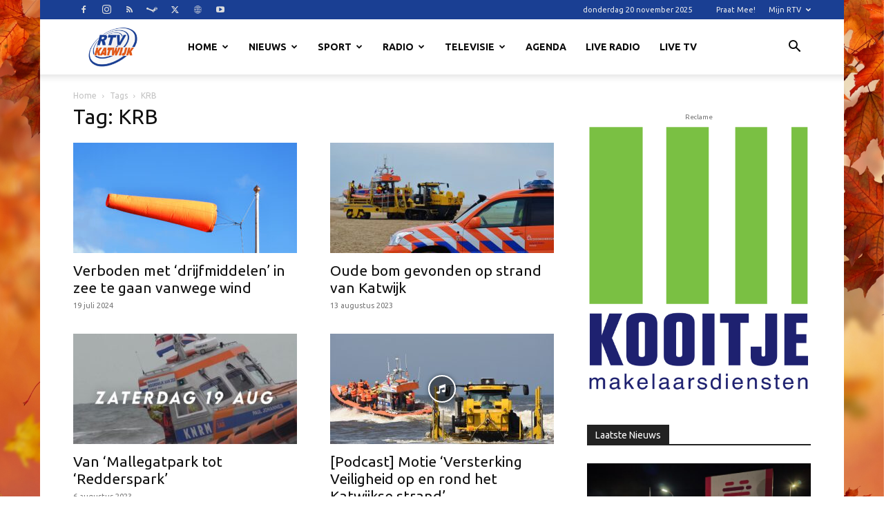

--- FILE ---
content_type: text/html; charset=UTF-8
request_url: https://www.rtvkatwijk.nl/tag/krb/
body_size: 30762
content:
<!doctype html >
<!--[if IE 8]>    <html class="ie8" lang="en"> <![endif]-->
<!--[if IE 9]>    <html class="ie9" lang="en"> <![endif]-->
<!--[if gt IE 8]><!--> <html lang="nl-NL"> <!--<![endif]-->
<head>
    <title>KRB Archieven - RTV Katwijk</title>
    <meta charset="UTF-8" />
    <meta name="viewport" content="width=device-width, initial-scale=1.0">
    <link rel="pingback" href="https://www.rtvkatwijk.nl/xmlrpc.php" />
    <meta name='robots' content='index, follow, max-image-preview:large, max-snippet:-1, max-video-preview:-1' />
	<style>img:is([sizes="auto" i], [sizes^="auto," i]) { contain-intrinsic-size: 3000px 1500px }</style>
	<link rel="icon" type="image/png" href="https://www.rtvkatwijk.nl/wp-content/uploads/2016/02/cropped-Logo20website20klein.png"><link rel="apple-touch-icon" sizes="76x76" href="https://www.rtvkatwijk.nl/wp-content/uploads/2016/02/cropped-Logo20website20klein.png"/><link rel="apple-touch-icon" sizes="120x120" href="https://www.rtvkatwijk.nl/wp-content/uploads/2016/02/cropped-Logo20website20klein.png"/><link rel="apple-touch-icon" sizes="152x152" href="https://www.rtvkatwijk.nl/wp-content/uploads/2016/02/cropped-Logo20website20klein.png"/><link rel="apple-touch-icon" sizes="114x114" href="https://www.rtvkatwijk.nl/wp-content/uploads/2016/02/cropped-Logo20website20klein.png"/><link rel="apple-touch-icon" sizes="144x144" href="https://www.rtvkatwijk.nl/wp-content/uploads/2016/02/cropped-Logo20website20klein.png"/>
	<!-- This site is optimized with the Yoast SEO plugin v26.4 - https://yoast.com/wordpress/plugins/seo/ -->
	<link rel="canonical" href="https://www.rtvkatwijk.nl/tag/krb/" />
	<meta property="og:locale" content="nl_NL" />
	<meta property="og:type" content="article" />
	<meta property="og:title" content="KRB Archieven - RTV Katwijk" />
	<meta property="og:url" content="https://www.rtvkatwijk.nl/tag/krb/" />
	<meta property="og:site_name" content="RTV Katwijk" />
	<meta property="og:image" content="https://www.rtvkatwijk.nl/wp-content/uploads/2024/10/handtekening.png" />
	<meta property="og:image:width" content="1700" />
	<meta property="og:image:height" content="1367" />
	<meta property="og:image:type" content="image/png" />
	<meta name="twitter:card" content="summary_large_image" />
	<meta name="twitter:site" content="@rtvkatwijk" />
	<script type="application/ld+json" class="yoast-schema-graph">{"@context":"https://schema.org","@graph":[{"@type":"CollectionPage","@id":"https://www.rtvkatwijk.nl/tag/krb/","url":"https://www.rtvkatwijk.nl/tag/krb/","name":"KRB Archieven - RTV Katwijk","isPartOf":{"@id":"https://www.rtvkatwijk.nl/#website"},"primaryImageOfPage":{"@id":"https://www.rtvkatwijk.nl/tag/krb/#primaryimage"},"image":{"@id":"https://www.rtvkatwijk.nl/tag/krb/#primaryimage"},"thumbnailUrl":"https://www.rtvkatwijk.nl/wp-content/uploads/2024/07/iStock-2148364278.jpg","breadcrumb":{"@id":"https://www.rtvkatwijk.nl/tag/krb/#breadcrumb"},"inLanguage":"nl-NL"},{"@type":"ImageObject","inLanguage":"nl-NL","@id":"https://www.rtvkatwijk.nl/tag/krb/#primaryimage","url":"https://www.rtvkatwijk.nl/wp-content/uploads/2024/07/iStock-2148364278.jpg","contentUrl":"https://www.rtvkatwijk.nl/wp-content/uploads/2024/07/iStock-2148364278.jpg","width":2043,"height":1468,"caption":"Foto: RTV Katwijk / ter illustratie"},{"@type":"BreadcrumbList","@id":"https://www.rtvkatwijk.nl/tag/krb/#breadcrumb","itemListElement":[{"@type":"ListItem","position":1,"name":"Home","item":"https://www.rtvkatwijk.nl/"},{"@type":"ListItem","position":2,"name":"KRB"}]},{"@type":"WebSite","@id":"https://www.rtvkatwijk.nl/#website","url":"https://www.rtvkatwijk.nl/","name":"RTV Katwijk","description":"Krachtig aan de kust","publisher":{"@id":"https://www.rtvkatwijk.nl/#organization"},"potentialAction":[{"@type":"SearchAction","target":{"@type":"EntryPoint","urlTemplate":"https://www.rtvkatwijk.nl/?s={search_term_string}"},"query-input":{"@type":"PropertyValueSpecification","valueRequired":true,"valueName":"search_term_string"}}],"inLanguage":"nl-NL"},{"@type":"Organization","@id":"https://www.rtvkatwijk.nl/#organization","name":"Vereniging RTV Katwijk","alternateName":"RTV Katwijk","url":"https://www.rtvkatwijk.nl/","logo":{"@type":"ImageObject","inLanguage":"nl-NL","@id":"https://www.rtvkatwijk.nl/#/schema/logo/image/","url":"https://www.rtvkatwijk.nl/wp-content/uploads/2021/06/ledenvergadering-2021.jpg","contentUrl":"https://www.rtvkatwijk.nl/wp-content/uploads/2021/06/ledenvergadering-2021.jpg","width":1920,"height":1080,"caption":"Vereniging RTV Katwijk"},"image":{"@id":"https://www.rtvkatwijk.nl/#/schema/logo/image/"},"sameAs":["https://facebook.com/rtvkatwijk","https://x.com/rtvkatwijk"]}]}</script>
	<!-- / Yoast SEO plugin. -->


<link rel='dns-prefetch' href='//maps.googleapis.com' />
<link rel='dns-prefetch' href='//meet.jit.si' />
<link rel='dns-prefetch' href='//www.googletagmanager.com' />
<link rel='dns-prefetch' href='//stats.wp.com' />
<link rel='dns-prefetch' href='//fonts.googleapis.com' />
<link rel='dns-prefetch' href='//pagead2.googlesyndication.com' />
<link rel="alternate" type="application/rss+xml" title="RTV Katwijk &raquo; feed" href="https://www.rtvkatwijk.nl/feed/" />
<link rel="alternate" type="application/rss+xml" title="RTV Katwijk &raquo; KRB tag feed" href="https://www.rtvkatwijk.nl/tag/krb/feed/" />
<link rel='stylesheet' id='cf7ic_style-css' href='https://www.rtvkatwijk.nl/wp-content/plugins/contact-form-7-image-captcha/css/cf7ic-style.css?ver=3.3.7' type='text/css' media='all' />
<style id='classic-theme-styles-inline-css' type='text/css'>
/*! This file is auto-generated */
.wp-block-button__link{color:#fff;background-color:#32373c;border-radius:9999px;box-shadow:none;text-decoration:none;padding:calc(.667em + 2px) calc(1.333em + 2px);font-size:1.125em}.wp-block-file__button{background:#32373c;color:#fff;text-decoration:none}
</style>
<link rel='stylesheet' id='mediaelement-css' href='https://www.rtvkatwijk.nl/wp-includes/js/mediaelement/mediaelementplayer-legacy.min.css?ver=4.2.17' type='text/css' media='all' />
<link rel='stylesheet' id='wp-mediaelement-css' href='https://www.rtvkatwijk.nl/wp-includes/js/mediaelement/wp-mediaelement.min.css?ver=6.8.3' type='text/css' media='all' />
<style id='jetpack-sharing-buttons-style-inline-css' type='text/css'>
.jetpack-sharing-buttons__services-list{display:flex;flex-direction:row;flex-wrap:wrap;gap:0;list-style-type:none;margin:5px;padding:0}.jetpack-sharing-buttons__services-list.has-small-icon-size{font-size:12px}.jetpack-sharing-buttons__services-list.has-normal-icon-size{font-size:16px}.jetpack-sharing-buttons__services-list.has-large-icon-size{font-size:24px}.jetpack-sharing-buttons__services-list.has-huge-icon-size{font-size:36px}@media print{.jetpack-sharing-buttons__services-list{display:none!important}}.editor-styles-wrapper .wp-block-jetpack-sharing-buttons{gap:0;padding-inline-start:0}ul.jetpack-sharing-buttons__services-list.has-background{padding:1.25em 2.375em}
</style>
<style id='global-styles-inline-css' type='text/css'>
:root{--wp--preset--aspect-ratio--square: 1;--wp--preset--aspect-ratio--4-3: 4/3;--wp--preset--aspect-ratio--3-4: 3/4;--wp--preset--aspect-ratio--3-2: 3/2;--wp--preset--aspect-ratio--2-3: 2/3;--wp--preset--aspect-ratio--16-9: 16/9;--wp--preset--aspect-ratio--9-16: 9/16;--wp--preset--color--black: #000000;--wp--preset--color--cyan-bluish-gray: #abb8c3;--wp--preset--color--white: #ffffff;--wp--preset--color--pale-pink: #f78da7;--wp--preset--color--vivid-red: #cf2e2e;--wp--preset--color--luminous-vivid-orange: #ff6900;--wp--preset--color--luminous-vivid-amber: #fcb900;--wp--preset--color--light-green-cyan: #7bdcb5;--wp--preset--color--vivid-green-cyan: #00d084;--wp--preset--color--pale-cyan-blue: #8ed1fc;--wp--preset--color--vivid-cyan-blue: #0693e3;--wp--preset--color--vivid-purple: #9b51e0;--wp--preset--gradient--vivid-cyan-blue-to-vivid-purple: linear-gradient(135deg,rgba(6,147,227,1) 0%,rgb(155,81,224) 100%);--wp--preset--gradient--light-green-cyan-to-vivid-green-cyan: linear-gradient(135deg,rgb(122,220,180) 0%,rgb(0,208,130) 100%);--wp--preset--gradient--luminous-vivid-amber-to-luminous-vivid-orange: linear-gradient(135deg,rgba(252,185,0,1) 0%,rgba(255,105,0,1) 100%);--wp--preset--gradient--luminous-vivid-orange-to-vivid-red: linear-gradient(135deg,rgba(255,105,0,1) 0%,rgb(207,46,46) 100%);--wp--preset--gradient--very-light-gray-to-cyan-bluish-gray: linear-gradient(135deg,rgb(238,238,238) 0%,rgb(169,184,195) 100%);--wp--preset--gradient--cool-to-warm-spectrum: linear-gradient(135deg,rgb(74,234,220) 0%,rgb(151,120,209) 20%,rgb(207,42,186) 40%,rgb(238,44,130) 60%,rgb(251,105,98) 80%,rgb(254,248,76) 100%);--wp--preset--gradient--blush-light-purple: linear-gradient(135deg,rgb(255,206,236) 0%,rgb(152,150,240) 100%);--wp--preset--gradient--blush-bordeaux: linear-gradient(135deg,rgb(254,205,165) 0%,rgb(254,45,45) 50%,rgb(107,0,62) 100%);--wp--preset--gradient--luminous-dusk: linear-gradient(135deg,rgb(255,203,112) 0%,rgb(199,81,192) 50%,rgb(65,88,208) 100%);--wp--preset--gradient--pale-ocean: linear-gradient(135deg,rgb(255,245,203) 0%,rgb(182,227,212) 50%,rgb(51,167,181) 100%);--wp--preset--gradient--electric-grass: linear-gradient(135deg,rgb(202,248,128) 0%,rgb(113,206,126) 100%);--wp--preset--gradient--midnight: linear-gradient(135deg,rgb(2,3,129) 0%,rgb(40,116,252) 100%);--wp--preset--font-size--small: 11px;--wp--preset--font-size--medium: 20px;--wp--preset--font-size--large: 32px;--wp--preset--font-size--x-large: 42px;--wp--preset--font-size--regular: 15px;--wp--preset--font-size--larger: 50px;--wp--preset--spacing--20: 0.44rem;--wp--preset--spacing--30: 0.67rem;--wp--preset--spacing--40: 1rem;--wp--preset--spacing--50: 1.5rem;--wp--preset--spacing--60: 2.25rem;--wp--preset--spacing--70: 3.38rem;--wp--preset--spacing--80: 5.06rem;--wp--preset--shadow--natural: 6px 6px 9px rgba(0, 0, 0, 0.2);--wp--preset--shadow--deep: 12px 12px 50px rgba(0, 0, 0, 0.4);--wp--preset--shadow--sharp: 6px 6px 0px rgba(0, 0, 0, 0.2);--wp--preset--shadow--outlined: 6px 6px 0px -3px rgba(255, 255, 255, 1), 6px 6px rgba(0, 0, 0, 1);--wp--preset--shadow--crisp: 6px 6px 0px rgba(0, 0, 0, 1);}:where(.is-layout-flex){gap: 0.5em;}:where(.is-layout-grid){gap: 0.5em;}body .is-layout-flex{display: flex;}.is-layout-flex{flex-wrap: wrap;align-items: center;}.is-layout-flex > :is(*, div){margin: 0;}body .is-layout-grid{display: grid;}.is-layout-grid > :is(*, div){margin: 0;}:where(.wp-block-columns.is-layout-flex){gap: 2em;}:where(.wp-block-columns.is-layout-grid){gap: 2em;}:where(.wp-block-post-template.is-layout-flex){gap: 1.25em;}:where(.wp-block-post-template.is-layout-grid){gap: 1.25em;}.has-black-color{color: var(--wp--preset--color--black) !important;}.has-cyan-bluish-gray-color{color: var(--wp--preset--color--cyan-bluish-gray) !important;}.has-white-color{color: var(--wp--preset--color--white) !important;}.has-pale-pink-color{color: var(--wp--preset--color--pale-pink) !important;}.has-vivid-red-color{color: var(--wp--preset--color--vivid-red) !important;}.has-luminous-vivid-orange-color{color: var(--wp--preset--color--luminous-vivid-orange) !important;}.has-luminous-vivid-amber-color{color: var(--wp--preset--color--luminous-vivid-amber) !important;}.has-light-green-cyan-color{color: var(--wp--preset--color--light-green-cyan) !important;}.has-vivid-green-cyan-color{color: var(--wp--preset--color--vivid-green-cyan) !important;}.has-pale-cyan-blue-color{color: var(--wp--preset--color--pale-cyan-blue) !important;}.has-vivid-cyan-blue-color{color: var(--wp--preset--color--vivid-cyan-blue) !important;}.has-vivid-purple-color{color: var(--wp--preset--color--vivid-purple) !important;}.has-black-background-color{background-color: var(--wp--preset--color--black) !important;}.has-cyan-bluish-gray-background-color{background-color: var(--wp--preset--color--cyan-bluish-gray) !important;}.has-white-background-color{background-color: var(--wp--preset--color--white) !important;}.has-pale-pink-background-color{background-color: var(--wp--preset--color--pale-pink) !important;}.has-vivid-red-background-color{background-color: var(--wp--preset--color--vivid-red) !important;}.has-luminous-vivid-orange-background-color{background-color: var(--wp--preset--color--luminous-vivid-orange) !important;}.has-luminous-vivid-amber-background-color{background-color: var(--wp--preset--color--luminous-vivid-amber) !important;}.has-light-green-cyan-background-color{background-color: var(--wp--preset--color--light-green-cyan) !important;}.has-vivid-green-cyan-background-color{background-color: var(--wp--preset--color--vivid-green-cyan) !important;}.has-pale-cyan-blue-background-color{background-color: var(--wp--preset--color--pale-cyan-blue) !important;}.has-vivid-cyan-blue-background-color{background-color: var(--wp--preset--color--vivid-cyan-blue) !important;}.has-vivid-purple-background-color{background-color: var(--wp--preset--color--vivid-purple) !important;}.has-black-border-color{border-color: var(--wp--preset--color--black) !important;}.has-cyan-bluish-gray-border-color{border-color: var(--wp--preset--color--cyan-bluish-gray) !important;}.has-white-border-color{border-color: var(--wp--preset--color--white) !important;}.has-pale-pink-border-color{border-color: var(--wp--preset--color--pale-pink) !important;}.has-vivid-red-border-color{border-color: var(--wp--preset--color--vivid-red) !important;}.has-luminous-vivid-orange-border-color{border-color: var(--wp--preset--color--luminous-vivid-orange) !important;}.has-luminous-vivid-amber-border-color{border-color: var(--wp--preset--color--luminous-vivid-amber) !important;}.has-light-green-cyan-border-color{border-color: var(--wp--preset--color--light-green-cyan) !important;}.has-vivid-green-cyan-border-color{border-color: var(--wp--preset--color--vivid-green-cyan) !important;}.has-pale-cyan-blue-border-color{border-color: var(--wp--preset--color--pale-cyan-blue) !important;}.has-vivid-cyan-blue-border-color{border-color: var(--wp--preset--color--vivid-cyan-blue) !important;}.has-vivid-purple-border-color{border-color: var(--wp--preset--color--vivid-purple) !important;}.has-vivid-cyan-blue-to-vivid-purple-gradient-background{background: var(--wp--preset--gradient--vivid-cyan-blue-to-vivid-purple) !important;}.has-light-green-cyan-to-vivid-green-cyan-gradient-background{background: var(--wp--preset--gradient--light-green-cyan-to-vivid-green-cyan) !important;}.has-luminous-vivid-amber-to-luminous-vivid-orange-gradient-background{background: var(--wp--preset--gradient--luminous-vivid-amber-to-luminous-vivid-orange) !important;}.has-luminous-vivid-orange-to-vivid-red-gradient-background{background: var(--wp--preset--gradient--luminous-vivid-orange-to-vivid-red) !important;}.has-very-light-gray-to-cyan-bluish-gray-gradient-background{background: var(--wp--preset--gradient--very-light-gray-to-cyan-bluish-gray) !important;}.has-cool-to-warm-spectrum-gradient-background{background: var(--wp--preset--gradient--cool-to-warm-spectrum) !important;}.has-blush-light-purple-gradient-background{background: var(--wp--preset--gradient--blush-light-purple) !important;}.has-blush-bordeaux-gradient-background{background: var(--wp--preset--gradient--blush-bordeaux) !important;}.has-luminous-dusk-gradient-background{background: var(--wp--preset--gradient--luminous-dusk) !important;}.has-pale-ocean-gradient-background{background: var(--wp--preset--gradient--pale-ocean) !important;}.has-electric-grass-gradient-background{background: var(--wp--preset--gradient--electric-grass) !important;}.has-midnight-gradient-background{background: var(--wp--preset--gradient--midnight) !important;}.has-small-font-size{font-size: var(--wp--preset--font-size--small) !important;}.has-medium-font-size{font-size: var(--wp--preset--font-size--medium) !important;}.has-large-font-size{font-size: var(--wp--preset--font-size--large) !important;}.has-x-large-font-size{font-size: var(--wp--preset--font-size--x-large) !important;}
:where(.wp-block-post-template.is-layout-flex){gap: 1.25em;}:where(.wp-block-post-template.is-layout-grid){gap: 1.25em;}
:where(.wp-block-columns.is-layout-flex){gap: 2em;}:where(.wp-block-columns.is-layout-grid){gap: 2em;}
:root :where(.wp-block-pullquote){font-size: 1.5em;line-height: 1.6;}
</style>
<link rel='stylesheet' id='contact-form-7-css' href='https://www.rtvkatwijk.nl/wp-content/plugins/contact-form-7/includes/css/styles.css?ver=6.1.3' type='text/css' media='all' />
<link rel='stylesheet' id='qc-voice-text-to-sheech-frontend-css-css' href='https://www.rtvkatwijk.nl/wp-content/plugins/voice-widgets/assets//css/voice-text-to-sheech-frontend.css?ver=6.8.3' type='text/css' media='all' />
<link rel='stylesheet' id='td-plugin-multi-purpose-css' href='https://www.rtvkatwijk.nl/wp-content/plugins/td-composer/td-multi-purpose/style.css?ver=7cd248d7ca13c255207c3f8b916c3f00' type='text/css' media='all' />
<link rel='stylesheet' id='google-fonts-style-css' href='https://fonts.googleapis.com/css?family=Ubuntu%3A400%7CUbuntu+Condensed%3A400%7CUbuntu%3A400%2C600%2C700&#038;display=swap&#038;ver=12.7.3' type='text/css' media='all' />
<link rel='stylesheet' id='evcal_google_fonts-css' href='https://fonts.googleapis.com/css?family=Noto+Sans%3A400%2C400italic%2C700%7CPoppins%3A700%2C800%2C900&#038;subset=latin%2Clatin-ext&#038;ver=5.0.2' type='text/css' media='all' />
<link rel='stylesheet' id='evcal_cal_default-css' href='//www.rtvkatwijk.nl/wp-content/plugins/eventON/assets/css/eventon_styles.css?ver=5.0.2' type='text/css' media='all' />
<link rel='stylesheet' id='evo_font_icons-css' href='//www.rtvkatwijk.nl/wp-content/plugins/eventON/assets/fonts/all.css?ver=5.0.2' type='text/css' media='all' />
<link rel='stylesheet' id='eventon_dynamic_styles-css' href='//www.rtvkatwijk.nl/wp-content/plugins/eventON/assets/css/eventon_dynamic_styles.css?ver=5.0.2' type='text/css' media='all' />
<link rel='stylesheet' id='td-theme-css' href='https://www.rtvkatwijk.nl/wp-content/themes/Newspaper/style.css?ver=12.7.3' type='text/css' media='all' />
<style id='td-theme-inline-css' type='text/css'>@media (max-width:767px){.td-header-desktop-wrap{display:none}}@media (min-width:767px){.td-header-mobile-wrap{display:none}}</style>
<link rel='stylesheet' id='td-legacy-framework-front-style-css' href='https://www.rtvkatwijk.nl/wp-content/plugins/td-composer/legacy/Newspaper/assets/css/td_legacy_main.css?ver=7cd248d7ca13c255207c3f8b916c3f00' type='text/css' media='all' />
<link rel='stylesheet' id='td-standard-pack-framework-front-style-css' href='https://www.rtvkatwijk.nl/wp-content/plugins/td-standard-pack/Newspaper/assets/css/td_standard_pack_main.css?ver=c12e6da63ed2f212e87e44e5e9b9a302' type='text/css' media='all' />
<link rel='stylesheet' id='tdb_style_cloud_templates_front-css' href='https://www.rtvkatwijk.nl/wp-content/plugins/td-cloud-library/assets/css/tdb_main.css?ver=6127d3b6131f900b2e62bb855b13dc3b' type='text/css' media='all' />
<script type="text/javascript" src="https://www.rtvkatwijk.nl/wp-includes/js/jquery/jquery.min.js?ver=3.7.1" id="jquery-core-js"></script>
<script type="text/javascript" src="https://www.rtvkatwijk.nl/wp-includes/js/jquery/jquery-migrate.min.js?ver=3.4.1" id="jquery-migrate-js"></script>
<script type="text/javascript" id="evo-inlinescripts-header-js-after">
/* <![CDATA[ */
jQuery(document).ready(function($){});
/* ]]> */
</script>

<!-- Google tag (gtag.js) snippet toegevoegd door Site Kit -->
<!-- Google Analytics snippet toegevoegd door Site Kit -->
<script type="text/javascript" src="https://www.googletagmanager.com/gtag/js?id=GT-5R6ND2D" id="google_gtagjs-js" async></script>
<script type="text/javascript" id="google_gtagjs-js-after">
/* <![CDATA[ */
window.dataLayer = window.dataLayer || [];function gtag(){dataLayer.push(arguments);}
gtag("set","linker",{"domains":["www.rtvkatwijk.nl"]});
gtag("js", new Date());
gtag("set", "developer_id.dZTNiMT", true);
gtag("config", "GT-5R6ND2D");
/* ]]> */
</script>
<meta name="generator" content="WordPress 6.8.3" />
<meta name="generator" content="Site Kit by Google 1.166.0" />  <script src="https://cdn.onesignal.com/sdks/web/v16/OneSignalSDK.page.js" defer></script>
  <script>
          window.OneSignalDeferred = window.OneSignalDeferred || [];
          OneSignalDeferred.push(async function(OneSignal) {
            await OneSignal.init({
              appId: "7cb42b4f-a124-43d0-9e6a-8ff8c7c80eb3",
              serviceWorkerOverrideForTypical: true,
              path: "https://www.rtvkatwijk.nl/wp-content/plugins/onesignal-free-web-push-notifications/sdk_files/",
              serviceWorkerParam: { scope: "/wp-content/plugins/onesignal-free-web-push-notifications/sdk_files/push/onesignal/" },
              serviceWorkerPath: "OneSignalSDKWorker.js",
            });
          });

          // Unregister the legacy OneSignal service worker to prevent scope conflicts
          if (navigator.serviceWorker) {
            navigator.serviceWorker.getRegistrations().then((registrations) => {
              // Iterate through all registered service workers
              registrations.forEach((registration) => {
                // Check the script URL to identify the specific service worker
                if (registration.active && registration.active.scriptURL.includes('OneSignalSDKWorker.js.php')) {
                  // Unregister the service worker
                  registration.unregister().then((success) => {
                    if (success) {
                      console.log('OneSignalSW: Successfully unregistered:', registration.active.scriptURL);
                    } else {
                      console.log('OneSignalSW: Failed to unregister:', registration.active.scriptURL);
                    }
                  });
                }
              });
            }).catch((error) => {
              console.error('Error fetching service worker registrations:', error);
            });
        }
        </script>
	<style>img#wpstats{display:none}</style>
		    <script>
        window.tdb_global_vars = {"wpRestUrl":"https:\/\/www.rtvkatwijk.nl\/wp-json\/","permalinkStructure":"\/%postname%\/"};
        window.tdb_p_autoload_vars = {"isAjax":false,"isAdminBarShowing":false};
    </script>
    
    <style id="tdb-global-colors">:root{--today-news-dark-bg:#000000;--today-news-accent:#CE0000;--today-news-white:#FFFFFF;--today-news-white-transparent:rgba(255,255,255,0.75);--today-news-white-transparent2:rgba(255,255,255,0.1);--today-news-dark-gray:#222222;--today-news-light-gray:#d8d8d8;--mm-custom-color-4:#e53063;--mm-custom-color-5:#f7f9f9;--mm-custom-color-1:#0E223B;--mm-custom-color-2:#d62264;--mm-custom-color-3:#808893}</style>

    
	            <style id="tdb-global-fonts">
                
:root{--today_news_default:Montserrat;}
            </style>
            
<!-- Google AdSense meta tags toegevoegd door Site Kit -->
<meta name="google-adsense-platform-account" content="ca-host-pub-2644536267352236">
<meta name="google-adsense-platform-domain" content="sitekit.withgoogle.com">
<!-- Einde Google AdSense meta tags toegevoegd door Site Kit -->

<!-- Google AdSense snippet toegevoegd door Site Kit -->
<script type="text/javascript" async="async" src="https://pagead2.googlesyndication.com/pagead/js/adsbygoogle.js?client=ca-pub-3753154956025709&amp;host=ca-host-pub-2644536267352236" crossorigin="anonymous"></script>

<!-- Einde Google AdSense snippet toegevoegd door Site Kit -->

<!-- JS generated by theme -->

<script type="text/javascript" id="td-generated-header-js">
    
    

	    var tdBlocksArray = []; //here we store all the items for the current page

	    // td_block class - each ajax block uses a object of this class for requests
	    function tdBlock() {
		    this.id = '';
		    this.block_type = 1; //block type id (1-234 etc)
		    this.atts = '';
		    this.td_column_number = '';
		    this.td_current_page = 1; //
		    this.post_count = 0; //from wp
		    this.found_posts = 0; //from wp
		    this.max_num_pages = 0; //from wp
		    this.td_filter_value = ''; //current live filter value
		    this.is_ajax_running = false;
		    this.td_user_action = ''; // load more or infinite loader (used by the animation)
		    this.header_color = '';
		    this.ajax_pagination_infinite_stop = ''; //show load more at page x
	    }

        // td_js_generator - mini detector
        ( function () {
            var htmlTag = document.getElementsByTagName("html")[0];

	        if ( navigator.userAgent.indexOf("MSIE 10.0") > -1 ) {
                htmlTag.className += ' ie10';
            }

            if ( !!navigator.userAgent.match(/Trident.*rv\:11\./) ) {
                htmlTag.className += ' ie11';
            }

	        if ( navigator.userAgent.indexOf("Edge") > -1 ) {
                htmlTag.className += ' ieEdge';
            }

            if ( /(iPad|iPhone|iPod)/g.test(navigator.userAgent) ) {
                htmlTag.className += ' td-md-is-ios';
            }

            var user_agent = navigator.userAgent.toLowerCase();
            if ( user_agent.indexOf("android") > -1 ) {
                htmlTag.className += ' td-md-is-android';
            }

            if ( -1 !== navigator.userAgent.indexOf('Mac OS X')  ) {
                htmlTag.className += ' td-md-is-os-x';
            }

            if ( /chrom(e|ium)/.test(navigator.userAgent.toLowerCase()) ) {
               htmlTag.className += ' td-md-is-chrome';
            }

            if ( -1 !== navigator.userAgent.indexOf('Firefox') ) {
                htmlTag.className += ' td-md-is-firefox';
            }

            if ( -1 !== navigator.userAgent.indexOf('Safari') && -1 === navigator.userAgent.indexOf('Chrome') ) {
                htmlTag.className += ' td-md-is-safari';
            }

            if( -1 !== navigator.userAgent.indexOf('IEMobile') ){
                htmlTag.className += ' td-md-is-iemobile';
            }

        })();

        var tdLocalCache = {};

        ( function () {
            "use strict";

            tdLocalCache = {
                data: {},
                remove: function (resource_id) {
                    delete tdLocalCache.data[resource_id];
                },
                exist: function (resource_id) {
                    return tdLocalCache.data.hasOwnProperty(resource_id) && tdLocalCache.data[resource_id] !== null;
                },
                get: function (resource_id) {
                    return tdLocalCache.data[resource_id];
                },
                set: function (resource_id, cachedData) {
                    tdLocalCache.remove(resource_id);
                    tdLocalCache.data[resource_id] = cachedData;
                }
            };
        })();

    
    
var td_viewport_interval_list=[{"limitBottom":767,"sidebarWidth":228},{"limitBottom":1018,"sidebarWidth":300},{"limitBottom":1140,"sidebarWidth":324}];
var tds_general_modal_image="yes";
var tds_video_scroll="enabled";
var tds_video_playing_one="enabled";
var tds_video_lazy="enabled";
var tdc_is_installed="yes";
var tdc_domain_active=false;
var td_ajax_url="https:\/\/www.rtvkatwijk.nl\/wp-admin\/admin-ajax.php?td_theme_name=Newspaper&v=12.7.3";
var td_get_template_directory_uri="https:\/\/www.rtvkatwijk.nl\/wp-content\/plugins\/td-composer\/legacy\/common";
var tds_snap_menu="";
var tds_logo_on_sticky="";
var tds_header_style="tdm_header_style_2";
var td_please_wait="Even geduld\u2026";
var td_email_user_pass_incorrect="Gebruikersnaam of wachtwoord is incorrect!";
var td_email_user_incorrect="E-mail of gebruikersnaam is onjuist";
var td_email_incorrect="E-mail is onjuist";
var td_user_incorrect="Username incorrect!";
var td_email_user_empty="Email or username empty!";
var td_pass_empty="Pass empty!";
var td_pass_pattern_incorrect="Invalid Pass Pattern!";
var td_retype_pass_incorrect="Retyped Pass incorrect!";
var tds_more_articles_on_post_enable="";
var tds_more_articles_on_post_time_to_wait="";
var tds_more_articles_on_post_pages_distance_from_top=0;
var tds_captcha="";
var tds_theme_color_site_wide="#e15818";
var tds_smart_sidebar="enabled";
var tdThemeName="Newspaper";
var tdThemeNameWl="Newspaper";
var td_magnific_popup_translation_tPrev="Vorige (Pijl naar links)";
var td_magnific_popup_translation_tNext="Volgende (Pijl naar rechts)";
var td_magnific_popup_translation_tCounter="%curr% van %total%";
var td_magnific_popup_translation_ajax_tError="De inhoud van %url% kan niet worden geladen.";
var td_magnific_popup_translation_image_tError="De afbeelding #%curr% kan niet worden geladen.";
var tdBlockNonce="5736d12d15";
var tdMobileMenu="enabled";
var tdMobileSearch="enabled";
var tdsDateFormat="l j F Y";
var tdDateNamesI18n={"month_names":["januari","februari","maart","april","mei","juni","juli","augustus","september","oktober","november","december"],"month_names_short":["jan","feb","mrt","apr","mei","jun","jul","aug","sep","okt","nov","dec"],"day_names":["zondag","maandag","dinsdag","woensdag","donderdag","vrijdag","zaterdag"],"day_names_short":["zo","ma","di","wo","do","vr","za"]};
var tdb_modal_confirm="Redden";
var tdb_modal_cancel="Annuleren";
var tdb_modal_confirm_alt="Ja";
var tdb_modal_cancel_alt="Nee";
var td_deploy_mode="deploy";
var td_ad_background_click_link="";
var td_ad_background_click_target="";
</script>


<!-- Header style compiled by theme -->

<style>.td_module_wrap .td-image-wrap:before{content:'';position:absolute;top:0;left:0;width:100%;height:100%;background-image:url(https://www.rtvkatwijk.nl/wp-content/uploads/2024/10/handtekening.png);background-repeat:no-repeat;background-size:cover;background-position:center;z-index:-1}ul.sf-menu>.menu-item>a{font-family:Ubuntu}.sf-menu ul .menu-item a{font-family:Ubuntu}.td-header-wrap .td-logo-text-container .td-logo-text{font-family:Ubuntu}.td-header-wrap .td-logo-text-container .td-tagline-text{font-family:Ubuntu}#td-mobile-nav,#td-mobile-nav .wpb_button,.td-search-wrap-mob{font-family:Ubuntu}.td-page-title,.td-category-title-holder .td-page-title{font-family:Ubuntu}.td-page-content p,.td-page-content li,.td-page-content .td_block_text_with_title,.wpb_text_column p{font-family:Ubuntu}.td-page-content h1,.wpb_text_column h1{font-family:Ubuntu}.td-page-content h2,.wpb_text_column h2{font-family:Ubuntu}.td-page-content h3,.wpb_text_column h3{font-family:Ubuntu}.td-page-content h4,.wpb_text_column h4{font-family:Ubuntu}.td-page-content h5,.wpb_text_column h5{font-family:Ubuntu}.td-page-content h6,.wpb_text_column h6{font-family:Ubuntu}body,p{font-family:Ubuntu}.white-popup-block,.white-popup-block .wpb_button{font-family:Ubuntu}.td-loader-gif::before{content:'';width:100%;height:100%;position:absolute;top:0;left:0;background-image:url('https://www.rtvkatwijk.nl/wp-content/uploads/2024/10/handtekening.png');background-size:contain;animation:pulse 0.8s infinite;transition:none!important;background-repeat:no-repeat;background-position:center center}@keyframes pulse{0%{opacity:0.6}50%{opacity:1.0}100%{opacity:0.6}}.td-lb-box{display:none!important}:root{--td_excl_label:'EXCLUSIEF';--td_theme_color:#e15818;--td_slider_text:rgba(225,88,24,0.7);--td_mobile_menu_color:#1a3f93;--td_mobile_gradient_one_mob:#e15818;--td_mobile_gradient_two_mob:#1a3f93;--td_mobile_text_active_color:#eaeaea;--td_default_google_font_1:Ubuntu;--td_default_google_font_2:Ubuntu}.td-header-style-12 .td-header-menu-wrap-full,.td-header-style-12 .td-affix,.td-grid-style-1.td-hover-1 .td-big-grid-post:hover .td-post-category,.td-grid-style-5.td-hover-1 .td-big-grid-post:hover .td-post-category,.td_category_template_3 .td-current-sub-category,.td_category_template_8 .td-category-header .td-category a.td-current-sub-category,.td_category_template_4 .td-category-siblings .td-category a:hover,.td_block_big_grid_9.td-grid-style-1 .td-post-category,.td_block_big_grid_9.td-grid-style-5 .td-post-category,.td-grid-style-6.td-hover-1 .td-module-thumb:after,.tdm-menu-active-style5 .td-header-menu-wrap .sf-menu>.current-menu-item>a,.tdm-menu-active-style5 .td-header-menu-wrap .sf-menu>.current-menu-ancestor>a,.tdm-menu-active-style5 .td-header-menu-wrap .sf-menu>.current-category-ancestor>a,.tdm-menu-active-style5 .td-header-menu-wrap .sf-menu>li>a:hover,.tdm-menu-active-style5 .td-header-menu-wrap .sf-menu>.sfHover>a{background-color:#e15818}.td_mega_menu_sub_cats .cur-sub-cat,.td-mega-span h3 a:hover,.td_mod_mega_menu:hover .entry-title a,.header-search-wrap .result-msg a:hover,.td-header-top-menu .td-drop-down-search .td_module_wrap:hover .entry-title a,.td-header-top-menu .td-icon-search:hover,.td-header-wrap .result-msg a:hover,.top-header-menu li a:hover,.top-header-menu .current-menu-item>a,.top-header-menu .current-menu-ancestor>a,.top-header-menu .current-category-ancestor>a,.td-social-icon-wrap>a:hover,.td-header-sp-top-widget .td-social-icon-wrap a:hover,.td_mod_related_posts:hover h3>a,.td-post-template-11 .td-related-title .td-related-left:hover,.td-post-template-11 .td-related-title .td-related-right:hover,.td-post-template-11 .td-related-title .td-cur-simple-item,.td-post-template-11 .td_block_related_posts .td-next-prev-wrap a:hover,.td-category-header .td-pulldown-category-filter-link:hover,.td-category-siblings .td-subcat-dropdown a:hover,.td-category-siblings .td-subcat-dropdown a.td-current-sub-category,.footer-text-wrap .footer-email-wrap a,.footer-social-wrap a:hover,.td_module_17 .td-read-more a:hover,.td_module_18 .td-read-more a:hover,.td_module_19 .td-post-author-name a:hover,.td-pulldown-syle-2 .td-subcat-dropdown:hover .td-subcat-more span,.td-pulldown-syle-2 .td-subcat-dropdown:hover .td-subcat-more i,.td-pulldown-syle-3 .td-subcat-dropdown:hover .td-subcat-more span,.td-pulldown-syle-3 .td-subcat-dropdown:hover .td-subcat-more i,.tdm-menu-active-style3 .tdm-header.td-header-wrap .sf-menu>.current-category-ancestor>a,.tdm-menu-active-style3 .tdm-header.td-header-wrap .sf-menu>.current-menu-ancestor>a,.tdm-menu-active-style3 .tdm-header.td-header-wrap .sf-menu>.current-menu-item>a,.tdm-menu-active-style3 .tdm-header.td-header-wrap .sf-menu>.sfHover>a,.tdm-menu-active-style3 .tdm-header.td-header-wrap .sf-menu>li>a:hover{color:#e15818}.td-mega-menu-page .wpb_content_element ul li a:hover,.td-theme-wrap .td-aj-search-results .td_module_wrap:hover .entry-title a,.td-theme-wrap .header-search-wrap .result-msg a:hover{color:#e15818!important}.td_category_template_8 .td-category-header .td-category a.td-current-sub-category,.td_category_template_4 .td-category-siblings .td-category a:hover,.tdm-menu-active-style4 .tdm-header .sf-menu>.current-menu-item>a,.tdm-menu-active-style4 .tdm-header .sf-menu>.current-menu-ancestor>a,.tdm-menu-active-style4 .tdm-header .sf-menu>.current-category-ancestor>a,.tdm-menu-active-style4 .tdm-header .sf-menu>li>a:hover,.tdm-menu-active-style4 .tdm-header .sf-menu>.sfHover>a{border-color:#e15818}.td-header-wrap .td-header-top-menu-full,.td-header-wrap .top-header-menu .sub-menu,.tdm-header-style-1.td-header-wrap .td-header-top-menu-full,.tdm-header-style-1.td-header-wrap .top-header-menu .sub-menu,.tdm-header-style-2.td-header-wrap .td-header-top-menu-full,.tdm-header-style-2.td-header-wrap .top-header-menu .sub-menu,.tdm-header-style-3.td-header-wrap .td-header-top-menu-full,.tdm-header-style-3.td-header-wrap .top-header-menu .sub-menu{background-color:#1a3f93}.td-header-style-8 .td-header-top-menu-full{background-color:transparent}.td-header-style-8 .td-header-top-menu-full .td-header-top-menu{background-color:#1a3f93;padding-left:15px;padding-right:15px}.td-header-wrap .td-header-top-menu-full .td-header-top-menu,.td-header-wrap .td-header-top-menu-full{border-bottom:none}.td-header-top-menu,.td-header-top-menu a,.td-header-wrap .td-header-top-menu-full .td-header-top-menu,.td-header-wrap .td-header-top-menu-full a,.td-header-style-8 .td-header-top-menu,.td-header-style-8 .td-header-top-menu a,.td-header-top-menu .td-drop-down-search .entry-title a{color:#eeeeee}.top-header-menu .current-menu-item>a,.top-header-menu .current-menu-ancestor>a,.top-header-menu .current-category-ancestor>a,.top-header-menu li a:hover,.td-header-sp-top-widget .td-icon-search:hover{color:#e15818}.td-header-wrap .td-header-sp-top-widget .td-icon-font,.td-header-style-7 .td-header-top-menu .td-social-icon-wrap .td-icon-font{color:#dddddd}.td-header-wrap .td-header-sp-top-widget i.td-icon-font:hover{color:#1a3f93}.sf-menu>.current-menu-item>a:after,.sf-menu>.current-menu-ancestor>a:after,.sf-menu>.current-category-ancestor>a:after,.sf-menu>li:hover>a:after,.sf-menu>.sfHover>a:after,.td_block_mega_menu .td-next-prev-wrap a:hover,.td-mega-span .td-post-category:hover,.td-header-wrap .black-menu .sf-menu>li>a:hover,.td-header-wrap .black-menu .sf-menu>.current-menu-ancestor>a,.td-header-wrap .black-menu .sf-menu>.sfHover>a,.td-header-wrap .black-menu .sf-menu>.current-menu-item>a,.td-header-wrap .black-menu .sf-menu>.current-menu-ancestor>a,.td-header-wrap .black-menu .sf-menu>.current-category-ancestor>a,.tdm-menu-active-style5 .tdm-header .td-header-menu-wrap .sf-menu>.current-menu-item>a,.tdm-menu-active-style5 .tdm-header .td-header-menu-wrap .sf-menu>.current-menu-ancestor>a,.tdm-menu-active-style5 .tdm-header .td-header-menu-wrap .sf-menu>.current-category-ancestor>a,.tdm-menu-active-style5 .tdm-header .td-header-menu-wrap .sf-menu>li>a:hover,.tdm-menu-active-style5 .tdm-header .td-header-menu-wrap .sf-menu>.sfHover>a{background-color:#1a3f93}.td_block_mega_menu .td-next-prev-wrap a:hover,.tdm-menu-active-style4 .tdm-header .sf-menu>.current-menu-item>a,.tdm-menu-active-style4 .tdm-header .sf-menu>.current-menu-ancestor>a,.tdm-menu-active-style4 .tdm-header .sf-menu>.current-category-ancestor>a,.tdm-menu-active-style4 .tdm-header .sf-menu>li>a:hover,.tdm-menu-active-style4 .tdm-header .sf-menu>.sfHover>a{border-color:#1a3f93}.header-search-wrap .td-drop-down-search:before{border-color:transparent transparent #1a3f93 transparent}.td_mega_menu_sub_cats .cur-sub-cat,.td_mod_mega_menu:hover .entry-title a,.td-theme-wrap .sf-menu ul .td-menu-item>a:hover,.td-theme-wrap .sf-menu ul .sfHover>a,.td-theme-wrap .sf-menu ul .current-menu-ancestor>a,.td-theme-wrap .sf-menu ul .current-category-ancestor>a,.td-theme-wrap .sf-menu ul .current-menu-item>a,.tdm-menu-active-style3 .tdm-header.td-header-wrap .sf-menu>.current-menu-item>a,.tdm-menu-active-style3 .tdm-header.td-header-wrap .sf-menu>.current-menu-ancestor>a,.tdm-menu-active-style3 .tdm-header.td-header-wrap .sf-menu>.current-category-ancestor>a,.tdm-menu-active-style3 .tdm-header.td-header-wrap .sf-menu>li>a:hover,.tdm-menu-active-style3 .tdm-header.td-header-wrap .sf-menu>.sfHover>a{color:#1a3f93}.td-header-wrap .td-header-menu-wrap .sf-menu>li>a,.td-header-wrap .td-header-menu-social .td-social-icon-wrap a,.td-header-style-4 .td-header-menu-social .td-social-icon-wrap i,.td-header-style-5 .td-header-menu-social .td-social-icon-wrap i,.td-header-style-6 .td-header-menu-social .td-social-icon-wrap i,.td-header-style-12 .td-header-menu-social .td-social-icon-wrap i,.td-header-wrap .header-search-wrap #td-header-search-button .td-icon-search{color:#0a0a0a}.td-header-wrap .td-header-menu-social+.td-search-wrapper #td-header-search-button:before{background-color:#0a0a0a}ul.sf-menu>.td-menu-item>a,.td-theme-wrap .td-header-menu-social{font-family:Ubuntu}.sf-menu ul .td-menu-item a{font-family:Ubuntu}.td-header-wrap .td-header-menu-wrap.td-affix .sf-menu>li>a,.td-header-wrap .td-affix .td-header-menu-social .td-social-icon-wrap a,.td-header-style-4 .td-affix .td-header-menu-social .td-social-icon-wrap i,.td-header-style-5 .td-affix .td-header-menu-social .td-social-icon-wrap i,.td-header-style-6 .td-affix .td-header-menu-social .td-social-icon-wrap i,.td-header-style-12 .td-affix .td-header-menu-social .td-social-icon-wrap i,.td-header-wrap .td-affix .header-search-wrap .td-icon-search{color:#000000}.td-header-wrap .td-affix .td-header-menu-social+.td-search-wrapper #td-header-search-button:before{background-color:#000000}.td-theme-wrap .sf-menu .td-normal-menu .td-menu-item>a:hover,.td-theme-wrap .sf-menu .td-normal-menu .sfHover>a,.td-theme-wrap .sf-menu .td-normal-menu .current-menu-ancestor>a,.td-theme-wrap .sf-menu .td-normal-menu .current-category-ancestor>a,.td-theme-wrap .sf-menu .td-normal-menu .current-menu-item>a{background-color:#1a3f93}.td-theme-wrap .sf-menu .td-normal-menu .td-menu-item>a:hover,.td-theme-wrap .sf-menu .td-normal-menu .sfHover>a,.td-theme-wrap .sf-menu .td-normal-menu .current-menu-ancestor>a,.td-theme-wrap .sf-menu .td-normal-menu .current-category-ancestor>a,.td-theme-wrap .sf-menu .td-normal-menu .current-menu-item>a{color:#ffffff}.td-footer-wrapper,.td-footer-wrapper .td_block_template_7 .td-block-title>*,.td-footer-wrapper .td_block_template_17 .td-block-title,.td-footer-wrapper .td-block-title-wrap .td-wrapper-pulldown-filter{background-color:#1a3f93}.td-sub-footer-container{background-color:#1a3f93}.td-sub-footer-container,.td-subfooter-menu li a{color:#eeeeee}.td-footer-wrapper .block-title>span,.td-footer-wrapper .block-title>a,.td-footer-wrapper .widgettitle,.td-theme-wrap .td-footer-wrapper .td-container .td-block-title>*,.td-theme-wrap .td-footer-wrapper .td_block_template_6 .td-block-title:before{color:#e15818}.post blockquote p,.page blockquote p{color:#1a3f93}.post .td_quote_box,.page .td_quote_box{border-color:#1a3f93}.block-title>span,.block-title>a,.widgettitle,body .td-trending-now-title,.wpb_tabs li a,.vc_tta-container .vc_tta-color-grey.vc_tta-tabs-position-top.vc_tta-style-classic .vc_tta-tabs-container .vc_tta-tab>a,.td-theme-wrap .td-related-title a,.woocommerce div.product .woocommerce-tabs ul.tabs li a,.woocommerce .product .products h2:not(.woocommerce-loop-product__title),.td-theme-wrap .td-block-title{font-family:Ubuntu}.td_module_wrap .td-post-author-name a{font-family:Ubuntu}.td-post-date .entry-date{font-family:Ubuntu}.td-module-comments a,.td-post-views span,.td-post-comments a{font-family:Ubuntu}.td-big-grid-meta .td-post-category,.td_module_wrap .td-post-category,.td-module-image .td-post-category{font-family:Ubuntu}.top-header-menu>li>a,.td-weather-top-widget .td-weather-now .td-big-degrees,.td-weather-top-widget .td-weather-header .td-weather-city,.td-header-sp-top-menu .td_data_time{font-family:Ubuntu}.top-header-menu .menu-item-has-children li a{font-family:Ubuntu}.td_mod_mega_menu .item-details a{font-family:Ubuntu}.td_mega_menu_sub_cats .block-mega-child-cats a{font-family:Ubuntu}.td-subcat-filter .td-subcat-dropdown a,.td-subcat-filter .td-subcat-list a,.td-subcat-filter .td-subcat-dropdown span{font-family:"Ubuntu Condensed"}.td-excerpt,.td_module_14 .td-excerpt{font-family:Ubuntu}.td_module_wrap .td-module-title{font-family:Ubuntu}.td_block_trending_now .entry-title,.td-theme-slider .td-module-title,.td-big-grid-post .entry-title{font-family:Ubuntu}.post .td-post-header .entry-title{font-family:Ubuntu}.td-post-template-default .td-post-header .entry-title{font-family:Ubuntu}.td-post-template-1 .td-post-header .entry-title{font-family:Ubuntu}.td-post-template-8 .td-post-header .entry-title{font-family:Ubuntu}.td-post-content p,.td-post-content{font-family:Ubuntu}.post blockquote p,.page blockquote p,.td-post-text-content blockquote p{font-family:Ubuntu}.post .td_quote_box p,.page .td_quote_box p{font-family:Ubuntu}.post .td_pull_quote p,.page .td_pull_quote p,.post .wp-block-pullquote blockquote p,.page .wp-block-pullquote blockquote p{font-family:Ubuntu}.td-post-content li{font-family:Ubuntu}.td-post-content h1{font-family:Ubuntu}.td-post-content h2{font-family:Ubuntu}.td-post-content h3{font-family:Ubuntu}.td-post-content h4{font-family:Ubuntu}.td-post-content h5{font-family:Ubuntu}.td-post-content h6{font-family:Ubuntu}.post .td-category a{font-family:Ubuntu}.post header .td-post-author-name,.post header .td-post-author-name a{font-family:Ubuntu}.post header .td-post-date .entry-date{font-family:Ubuntu}.post header .td-post-views span,.post header .td-post-comments{font-family:Ubuntu}.post .td-post-source-tags a,.post .td-post-source-tags span{font-family:Ubuntu}.post .td-post-next-prev-content span{font-family:Ubuntu}.post .td-post-next-prev-content a{font-family:Ubuntu}.post .author-box-wrap .td-author-name a{font-family:Ubuntu}.post .author-box-wrap .td-author-url a{font-family:Ubuntu}.post .author-box-wrap .td-author-description{font-family:Ubuntu}.wp-caption-text,.wp-caption-dd,.wp-block-image figcaption{font-family:Ubuntu}.td-post-template-default .td-post-sub-title,.td-post-template-1 .td-post-sub-title,.td-post-template-4 .td-post-sub-title,.td-post-template-5 .td-post-sub-title,.td-post-template-9 .td-post-sub-title,.td-post-template-10 .td-post-sub-title,.td-post-template-11 .td-post-sub-title{font-family:Ubuntu}.td_block_related_posts .entry-title a{font-family:Ubuntu}.post .td-post-share-title{font-family:Ubuntu}.td-post-template-2 .td-post-sub-title,.td-post-template-3 .td-post-sub-title,.td-post-template-6 .td-post-sub-title,.td-post-template-7 .td-post-sub-title,.td-post-template-8 .td-post-sub-title{font-family:Ubuntu}.footer-text-wrap{font-family:Ubuntu}.td-sub-footer-copy{font-family:Ubuntu}.td-sub-footer-menu ul li a{font-family:Ubuntu}.entry-crumbs a,.entry-crumbs span,#bbpress-forums .bbp-breadcrumb a,#bbpress-forums .bbp-breadcrumb .bbp-breadcrumb-current{font-family:Ubuntu}.td-trending-now-display-area .entry-title{font-family:Ubuntu}.page-nav a,.page-nav span{font-family:Ubuntu}#td-outer-wrap span.dropcap,#td-outer-wrap p.has-drop-cap:not(:focus)::first-letter{font-family:Ubuntu}.category .td-category a{font-family:Ubuntu}.td_module_wrap .td-image-wrap:before{content:'';position:absolute;top:0;left:0;width:100%;height:100%;background-image:url(https://www.rtvkatwijk.nl/wp-content/uploads/2024/10/handtekening.png);background-repeat:no-repeat;background-size:cover;background-position:center;z-index:-1}ul.sf-menu>.menu-item>a{font-family:Ubuntu}.sf-menu ul .menu-item a{font-family:Ubuntu}.td-header-wrap .td-logo-text-container .td-logo-text{font-family:Ubuntu}.td-header-wrap .td-logo-text-container .td-tagline-text{font-family:Ubuntu}#td-mobile-nav,#td-mobile-nav .wpb_button,.td-search-wrap-mob{font-family:Ubuntu}.td-page-title,.td-category-title-holder .td-page-title{font-family:Ubuntu}.td-page-content p,.td-page-content li,.td-page-content .td_block_text_with_title,.wpb_text_column p{font-family:Ubuntu}.td-page-content h1,.wpb_text_column h1{font-family:Ubuntu}.td-page-content h2,.wpb_text_column h2{font-family:Ubuntu}.td-page-content h3,.wpb_text_column h3{font-family:Ubuntu}.td-page-content h4,.wpb_text_column h4{font-family:Ubuntu}.td-page-content h5,.wpb_text_column h5{font-family:Ubuntu}.td-page-content h6,.wpb_text_column h6{font-family:Ubuntu}body,p{font-family:Ubuntu}.white-popup-block,.white-popup-block .wpb_button{font-family:Ubuntu}.td-loader-gif::before{content:'';width:100%;height:100%;position:absolute;top:0;left:0;background-image:url('https://www.rtvkatwijk.nl/wp-content/uploads/2024/10/handtekening.png');background-size:contain;animation:pulse 0.8s infinite;transition:none!important;background-repeat:no-repeat;background-position:center center}@keyframes pulse{0%{opacity:0.6}50%{opacity:1.0}100%{opacity:0.6}}.td-lb-box{display:none!important}:root{--td_excl_label:'EXCLUSIEF';--td_theme_color:#e15818;--td_slider_text:rgba(225,88,24,0.7);--td_mobile_menu_color:#1a3f93;--td_mobile_gradient_one_mob:#e15818;--td_mobile_gradient_two_mob:#1a3f93;--td_mobile_text_active_color:#eaeaea;--td_default_google_font_1:Ubuntu;--td_default_google_font_2:Ubuntu}.td-header-style-12 .td-header-menu-wrap-full,.td-header-style-12 .td-affix,.td-grid-style-1.td-hover-1 .td-big-grid-post:hover .td-post-category,.td-grid-style-5.td-hover-1 .td-big-grid-post:hover .td-post-category,.td_category_template_3 .td-current-sub-category,.td_category_template_8 .td-category-header .td-category a.td-current-sub-category,.td_category_template_4 .td-category-siblings .td-category a:hover,.td_block_big_grid_9.td-grid-style-1 .td-post-category,.td_block_big_grid_9.td-grid-style-5 .td-post-category,.td-grid-style-6.td-hover-1 .td-module-thumb:after,.tdm-menu-active-style5 .td-header-menu-wrap .sf-menu>.current-menu-item>a,.tdm-menu-active-style5 .td-header-menu-wrap .sf-menu>.current-menu-ancestor>a,.tdm-menu-active-style5 .td-header-menu-wrap .sf-menu>.current-category-ancestor>a,.tdm-menu-active-style5 .td-header-menu-wrap .sf-menu>li>a:hover,.tdm-menu-active-style5 .td-header-menu-wrap .sf-menu>.sfHover>a{background-color:#e15818}.td_mega_menu_sub_cats .cur-sub-cat,.td-mega-span h3 a:hover,.td_mod_mega_menu:hover .entry-title a,.header-search-wrap .result-msg a:hover,.td-header-top-menu .td-drop-down-search .td_module_wrap:hover .entry-title a,.td-header-top-menu .td-icon-search:hover,.td-header-wrap .result-msg a:hover,.top-header-menu li a:hover,.top-header-menu .current-menu-item>a,.top-header-menu .current-menu-ancestor>a,.top-header-menu .current-category-ancestor>a,.td-social-icon-wrap>a:hover,.td-header-sp-top-widget .td-social-icon-wrap a:hover,.td_mod_related_posts:hover h3>a,.td-post-template-11 .td-related-title .td-related-left:hover,.td-post-template-11 .td-related-title .td-related-right:hover,.td-post-template-11 .td-related-title .td-cur-simple-item,.td-post-template-11 .td_block_related_posts .td-next-prev-wrap a:hover,.td-category-header .td-pulldown-category-filter-link:hover,.td-category-siblings .td-subcat-dropdown a:hover,.td-category-siblings .td-subcat-dropdown a.td-current-sub-category,.footer-text-wrap .footer-email-wrap a,.footer-social-wrap a:hover,.td_module_17 .td-read-more a:hover,.td_module_18 .td-read-more a:hover,.td_module_19 .td-post-author-name a:hover,.td-pulldown-syle-2 .td-subcat-dropdown:hover .td-subcat-more span,.td-pulldown-syle-2 .td-subcat-dropdown:hover .td-subcat-more i,.td-pulldown-syle-3 .td-subcat-dropdown:hover .td-subcat-more span,.td-pulldown-syle-3 .td-subcat-dropdown:hover .td-subcat-more i,.tdm-menu-active-style3 .tdm-header.td-header-wrap .sf-menu>.current-category-ancestor>a,.tdm-menu-active-style3 .tdm-header.td-header-wrap .sf-menu>.current-menu-ancestor>a,.tdm-menu-active-style3 .tdm-header.td-header-wrap .sf-menu>.current-menu-item>a,.tdm-menu-active-style3 .tdm-header.td-header-wrap .sf-menu>.sfHover>a,.tdm-menu-active-style3 .tdm-header.td-header-wrap .sf-menu>li>a:hover{color:#e15818}.td-mega-menu-page .wpb_content_element ul li a:hover,.td-theme-wrap .td-aj-search-results .td_module_wrap:hover .entry-title a,.td-theme-wrap .header-search-wrap .result-msg a:hover{color:#e15818!important}.td_category_template_8 .td-category-header .td-category a.td-current-sub-category,.td_category_template_4 .td-category-siblings .td-category a:hover,.tdm-menu-active-style4 .tdm-header .sf-menu>.current-menu-item>a,.tdm-menu-active-style4 .tdm-header .sf-menu>.current-menu-ancestor>a,.tdm-menu-active-style4 .tdm-header .sf-menu>.current-category-ancestor>a,.tdm-menu-active-style4 .tdm-header .sf-menu>li>a:hover,.tdm-menu-active-style4 .tdm-header .sf-menu>.sfHover>a{border-color:#e15818}.td-header-wrap .td-header-top-menu-full,.td-header-wrap .top-header-menu .sub-menu,.tdm-header-style-1.td-header-wrap .td-header-top-menu-full,.tdm-header-style-1.td-header-wrap .top-header-menu .sub-menu,.tdm-header-style-2.td-header-wrap .td-header-top-menu-full,.tdm-header-style-2.td-header-wrap .top-header-menu .sub-menu,.tdm-header-style-3.td-header-wrap .td-header-top-menu-full,.tdm-header-style-3.td-header-wrap .top-header-menu .sub-menu{background-color:#1a3f93}.td-header-style-8 .td-header-top-menu-full{background-color:transparent}.td-header-style-8 .td-header-top-menu-full .td-header-top-menu{background-color:#1a3f93;padding-left:15px;padding-right:15px}.td-header-wrap .td-header-top-menu-full .td-header-top-menu,.td-header-wrap .td-header-top-menu-full{border-bottom:none}.td-header-top-menu,.td-header-top-menu a,.td-header-wrap .td-header-top-menu-full .td-header-top-menu,.td-header-wrap .td-header-top-menu-full a,.td-header-style-8 .td-header-top-menu,.td-header-style-8 .td-header-top-menu a,.td-header-top-menu .td-drop-down-search .entry-title a{color:#eeeeee}.top-header-menu .current-menu-item>a,.top-header-menu .current-menu-ancestor>a,.top-header-menu .current-category-ancestor>a,.top-header-menu li a:hover,.td-header-sp-top-widget .td-icon-search:hover{color:#e15818}.td-header-wrap .td-header-sp-top-widget .td-icon-font,.td-header-style-7 .td-header-top-menu .td-social-icon-wrap .td-icon-font{color:#dddddd}.td-header-wrap .td-header-sp-top-widget i.td-icon-font:hover{color:#1a3f93}.sf-menu>.current-menu-item>a:after,.sf-menu>.current-menu-ancestor>a:after,.sf-menu>.current-category-ancestor>a:after,.sf-menu>li:hover>a:after,.sf-menu>.sfHover>a:after,.td_block_mega_menu .td-next-prev-wrap a:hover,.td-mega-span .td-post-category:hover,.td-header-wrap .black-menu .sf-menu>li>a:hover,.td-header-wrap .black-menu .sf-menu>.current-menu-ancestor>a,.td-header-wrap .black-menu .sf-menu>.sfHover>a,.td-header-wrap .black-menu .sf-menu>.current-menu-item>a,.td-header-wrap .black-menu .sf-menu>.current-menu-ancestor>a,.td-header-wrap .black-menu .sf-menu>.current-category-ancestor>a,.tdm-menu-active-style5 .tdm-header .td-header-menu-wrap .sf-menu>.current-menu-item>a,.tdm-menu-active-style5 .tdm-header .td-header-menu-wrap .sf-menu>.current-menu-ancestor>a,.tdm-menu-active-style5 .tdm-header .td-header-menu-wrap .sf-menu>.current-category-ancestor>a,.tdm-menu-active-style5 .tdm-header .td-header-menu-wrap .sf-menu>li>a:hover,.tdm-menu-active-style5 .tdm-header .td-header-menu-wrap .sf-menu>.sfHover>a{background-color:#1a3f93}.td_block_mega_menu .td-next-prev-wrap a:hover,.tdm-menu-active-style4 .tdm-header .sf-menu>.current-menu-item>a,.tdm-menu-active-style4 .tdm-header .sf-menu>.current-menu-ancestor>a,.tdm-menu-active-style4 .tdm-header .sf-menu>.current-category-ancestor>a,.tdm-menu-active-style4 .tdm-header .sf-menu>li>a:hover,.tdm-menu-active-style4 .tdm-header .sf-menu>.sfHover>a{border-color:#1a3f93}.header-search-wrap .td-drop-down-search:before{border-color:transparent transparent #1a3f93 transparent}.td_mega_menu_sub_cats .cur-sub-cat,.td_mod_mega_menu:hover .entry-title a,.td-theme-wrap .sf-menu ul .td-menu-item>a:hover,.td-theme-wrap .sf-menu ul .sfHover>a,.td-theme-wrap .sf-menu ul .current-menu-ancestor>a,.td-theme-wrap .sf-menu ul .current-category-ancestor>a,.td-theme-wrap .sf-menu ul .current-menu-item>a,.tdm-menu-active-style3 .tdm-header.td-header-wrap .sf-menu>.current-menu-item>a,.tdm-menu-active-style3 .tdm-header.td-header-wrap .sf-menu>.current-menu-ancestor>a,.tdm-menu-active-style3 .tdm-header.td-header-wrap .sf-menu>.current-category-ancestor>a,.tdm-menu-active-style3 .tdm-header.td-header-wrap .sf-menu>li>a:hover,.tdm-menu-active-style3 .tdm-header.td-header-wrap .sf-menu>.sfHover>a{color:#1a3f93}.td-header-wrap .td-header-menu-wrap .sf-menu>li>a,.td-header-wrap .td-header-menu-social .td-social-icon-wrap a,.td-header-style-4 .td-header-menu-social .td-social-icon-wrap i,.td-header-style-5 .td-header-menu-social .td-social-icon-wrap i,.td-header-style-6 .td-header-menu-social .td-social-icon-wrap i,.td-header-style-12 .td-header-menu-social .td-social-icon-wrap i,.td-header-wrap .header-search-wrap #td-header-search-button .td-icon-search{color:#0a0a0a}.td-header-wrap .td-header-menu-social+.td-search-wrapper #td-header-search-button:before{background-color:#0a0a0a}ul.sf-menu>.td-menu-item>a,.td-theme-wrap .td-header-menu-social{font-family:Ubuntu}.sf-menu ul .td-menu-item a{font-family:Ubuntu}.td-header-wrap .td-header-menu-wrap.td-affix .sf-menu>li>a,.td-header-wrap .td-affix .td-header-menu-social .td-social-icon-wrap a,.td-header-style-4 .td-affix .td-header-menu-social .td-social-icon-wrap i,.td-header-style-5 .td-affix .td-header-menu-social .td-social-icon-wrap i,.td-header-style-6 .td-affix .td-header-menu-social .td-social-icon-wrap i,.td-header-style-12 .td-affix .td-header-menu-social .td-social-icon-wrap i,.td-header-wrap .td-affix .header-search-wrap .td-icon-search{color:#000000}.td-header-wrap .td-affix .td-header-menu-social+.td-search-wrapper #td-header-search-button:before{background-color:#000000}.td-theme-wrap .sf-menu .td-normal-menu .td-menu-item>a:hover,.td-theme-wrap .sf-menu .td-normal-menu .sfHover>a,.td-theme-wrap .sf-menu .td-normal-menu .current-menu-ancestor>a,.td-theme-wrap .sf-menu .td-normal-menu .current-category-ancestor>a,.td-theme-wrap .sf-menu .td-normal-menu .current-menu-item>a{background-color:#1a3f93}.td-theme-wrap .sf-menu .td-normal-menu .td-menu-item>a:hover,.td-theme-wrap .sf-menu .td-normal-menu .sfHover>a,.td-theme-wrap .sf-menu .td-normal-menu .current-menu-ancestor>a,.td-theme-wrap .sf-menu .td-normal-menu .current-category-ancestor>a,.td-theme-wrap .sf-menu .td-normal-menu .current-menu-item>a{color:#ffffff}.td-footer-wrapper,.td-footer-wrapper .td_block_template_7 .td-block-title>*,.td-footer-wrapper .td_block_template_17 .td-block-title,.td-footer-wrapper .td-block-title-wrap .td-wrapper-pulldown-filter{background-color:#1a3f93}.td-sub-footer-container{background-color:#1a3f93}.td-sub-footer-container,.td-subfooter-menu li a{color:#eeeeee}.td-footer-wrapper .block-title>span,.td-footer-wrapper .block-title>a,.td-footer-wrapper .widgettitle,.td-theme-wrap .td-footer-wrapper .td-container .td-block-title>*,.td-theme-wrap .td-footer-wrapper .td_block_template_6 .td-block-title:before{color:#e15818}.post blockquote p,.page blockquote p{color:#1a3f93}.post .td_quote_box,.page .td_quote_box{border-color:#1a3f93}.block-title>span,.block-title>a,.widgettitle,body .td-trending-now-title,.wpb_tabs li a,.vc_tta-container .vc_tta-color-grey.vc_tta-tabs-position-top.vc_tta-style-classic .vc_tta-tabs-container .vc_tta-tab>a,.td-theme-wrap .td-related-title a,.woocommerce div.product .woocommerce-tabs ul.tabs li a,.woocommerce .product .products h2:not(.woocommerce-loop-product__title),.td-theme-wrap .td-block-title{font-family:Ubuntu}.td_module_wrap .td-post-author-name a{font-family:Ubuntu}.td-post-date .entry-date{font-family:Ubuntu}.td-module-comments a,.td-post-views span,.td-post-comments a{font-family:Ubuntu}.td-big-grid-meta .td-post-category,.td_module_wrap .td-post-category,.td-module-image .td-post-category{font-family:Ubuntu}.top-header-menu>li>a,.td-weather-top-widget .td-weather-now .td-big-degrees,.td-weather-top-widget .td-weather-header .td-weather-city,.td-header-sp-top-menu .td_data_time{font-family:Ubuntu}.top-header-menu .menu-item-has-children li a{font-family:Ubuntu}.td_mod_mega_menu .item-details a{font-family:Ubuntu}.td_mega_menu_sub_cats .block-mega-child-cats a{font-family:Ubuntu}.td-subcat-filter .td-subcat-dropdown a,.td-subcat-filter .td-subcat-list a,.td-subcat-filter .td-subcat-dropdown span{font-family:"Ubuntu Condensed"}.td-excerpt,.td_module_14 .td-excerpt{font-family:Ubuntu}.td_module_wrap .td-module-title{font-family:Ubuntu}.td_block_trending_now .entry-title,.td-theme-slider .td-module-title,.td-big-grid-post .entry-title{font-family:Ubuntu}.post .td-post-header .entry-title{font-family:Ubuntu}.td-post-template-default .td-post-header .entry-title{font-family:Ubuntu}.td-post-template-1 .td-post-header .entry-title{font-family:Ubuntu}.td-post-template-8 .td-post-header .entry-title{font-family:Ubuntu}.td-post-content p,.td-post-content{font-family:Ubuntu}.post blockquote p,.page blockquote p,.td-post-text-content blockquote p{font-family:Ubuntu}.post .td_quote_box p,.page .td_quote_box p{font-family:Ubuntu}.post .td_pull_quote p,.page .td_pull_quote p,.post .wp-block-pullquote blockquote p,.page .wp-block-pullquote blockquote p{font-family:Ubuntu}.td-post-content li{font-family:Ubuntu}.td-post-content h1{font-family:Ubuntu}.td-post-content h2{font-family:Ubuntu}.td-post-content h3{font-family:Ubuntu}.td-post-content h4{font-family:Ubuntu}.td-post-content h5{font-family:Ubuntu}.td-post-content h6{font-family:Ubuntu}.post .td-category a{font-family:Ubuntu}.post header .td-post-author-name,.post header .td-post-author-name a{font-family:Ubuntu}.post header .td-post-date .entry-date{font-family:Ubuntu}.post header .td-post-views span,.post header .td-post-comments{font-family:Ubuntu}.post .td-post-source-tags a,.post .td-post-source-tags span{font-family:Ubuntu}.post .td-post-next-prev-content span{font-family:Ubuntu}.post .td-post-next-prev-content a{font-family:Ubuntu}.post .author-box-wrap .td-author-name a{font-family:Ubuntu}.post .author-box-wrap .td-author-url a{font-family:Ubuntu}.post .author-box-wrap .td-author-description{font-family:Ubuntu}.wp-caption-text,.wp-caption-dd,.wp-block-image figcaption{font-family:Ubuntu}.td-post-template-default .td-post-sub-title,.td-post-template-1 .td-post-sub-title,.td-post-template-4 .td-post-sub-title,.td-post-template-5 .td-post-sub-title,.td-post-template-9 .td-post-sub-title,.td-post-template-10 .td-post-sub-title,.td-post-template-11 .td-post-sub-title{font-family:Ubuntu}.td_block_related_posts .entry-title a{font-family:Ubuntu}.post .td-post-share-title{font-family:Ubuntu}.td-post-template-2 .td-post-sub-title,.td-post-template-3 .td-post-sub-title,.td-post-template-6 .td-post-sub-title,.td-post-template-7 .td-post-sub-title,.td-post-template-8 .td-post-sub-title{font-family:Ubuntu}.footer-text-wrap{font-family:Ubuntu}.td-sub-footer-copy{font-family:Ubuntu}.td-sub-footer-menu ul li a{font-family:Ubuntu}.entry-crumbs a,.entry-crumbs span,#bbpress-forums .bbp-breadcrumb a,#bbpress-forums .bbp-breadcrumb .bbp-breadcrumb-current{font-family:Ubuntu}.td-trending-now-display-area .entry-title{font-family:Ubuntu}.page-nav a,.page-nav span{font-family:Ubuntu}#td-outer-wrap span.dropcap,#td-outer-wrap p.has-drop-cap:not(:focus)::first-letter{font-family:Ubuntu}.category .td-category a{font-family:Ubuntu}</style>

<meta name="apple-itunes-app" content="app-id=1660936826">






<script type="application/ld+json">
    {
        "@context": "https://schema.org",
        "@type": "BreadcrumbList",
        "itemListElement": [
            {
                "@type": "ListItem",
                "position": 1,
                "item": {
                    "@type": "WebSite",
                    "@id": "https://www.rtvkatwijk.nl/",
                    "name": "Home"
                }
            },
            {
                "@type": "ListItem",
                "position": 2,
                    "item": {
                    "@type": "WebPage",
                    "@id": "https://www.rtvkatwijk.nl/tag/krb/",
                    "name": "KRB"
                }
            }    
        ]
    }
</script>
<link rel="icon" href="https://www.rtvkatwijk.nl/wp-content/uploads/2016/02/cropped-Logo20website20klein-32x32.png" sizes="32x32" />
<link rel="icon" href="https://www.rtvkatwijk.nl/wp-content/uploads/2016/02/cropped-Logo20website20klein-192x192.png" sizes="192x192" />
<link rel="apple-touch-icon" href="https://www.rtvkatwijk.nl/wp-content/uploads/2016/02/cropped-Logo20website20klein-180x180.png" />
<meta name="msapplication-TileImage" content="https://www.rtvkatwijk.nl/wp-content/uploads/2016/02/cropped-Logo20website20klein-270x270.png" />

<!-- Button style compiled by theme -->

<style>.tdm-btn-style1{background-color:#e15818}.tdm-btn-style2:before{border-color:#e15818}.tdm-btn-style2{color:#e15818}.tdm-btn-style3{-webkit-box-shadow:0 2px 16px #e15818;-moz-box-shadow:0 2px 16px #e15818;box-shadow:0 2px 16px #e15818}.tdm-btn-style3:hover{-webkit-box-shadow:0 4px 26px #e15818;-moz-box-shadow:0 4px 26px #e15818;box-shadow:0 4px 26px #e15818}</style>

	<style id="tdw-css-placeholder"></style></head>

<body class="archive tag tag-krb tag-54 wp-theme-Newspaper td-standard-pack metaslider-plugin global-block-template-1 td-boxed-layout" itemscope="itemscope" itemtype="https://schema.org/WebPage">


    <div class="td-menu-background" style="visibility:hidden"></div>
<div id="td-mobile-nav" style="visibility:hidden">
    <div class="td-mobile-container">
        <!-- mobile menu top section -->
        <div class="td-menu-socials-wrap">
            <!-- socials -->
            <div class="td-menu-socials">
                
        <span class="td-social-icon-wrap">
            <a target="_blank" rel="noopener" href="https://facebook.com/rtvkatwijk" title="Facebook">
                <i class="td-icon-font td-icon-facebook"></i>
                <span style="display: none">Facebook</span>
            </a>
        </span>
        <span class="td-social-icon-wrap">
            <a target="_blank" rel="noopener" href="https://instagram.com/rtvkatwijk" title="Instagram">
                <i class="td-icon-font td-icon-instagram"></i>
                <span style="display: none">Instagram</span>
            </a>
        </span>
        <span class="td-social-icon-wrap">
            <a target="_blank" rel="noopener" href="https://www.rtvkatwijk.nl/feed" title="RSS">
                <i class="td-icon-font td-icon-rss"></i>
                <span style="display: none">RSS</span>
            </a>
        </span>
        <span class="td-social-icon-wrap">
            <a target="_blank" rel="noopener" href="https://stream.rtvkatwijk.nl/;" title="Steam">
                <i class="td-icon-font td-icon-steam"></i>
                <span style="display: none">Steam</span>
            </a>
        </span>
        <span class="td-social-icon-wrap">
            <a target="_blank" rel="noopener" href="http://twitter.com/rtvkatwijk" title="Twitter">
                <i class="td-icon-font td-icon-twitter"></i>
                <span style="display: none">Twitter</span>
            </a>
        </span>
        <span class="td-social-icon-wrap">
            <a target="_blank" rel="noopener" href="https://www.rtvkatwijk.nl" title="Website">
                <i class="td-icon-font td-icon-website"></i>
                <span style="display: none">Website</span>
            </a>
        </span>
        <span class="td-social-icon-wrap">
            <a target="_blank" rel="noopener" href="https://youtube.com/rtvkatwijktv" title="Youtube">
                <i class="td-icon-font td-icon-youtube"></i>
                <span style="display: none">Youtube</span>
            </a>
        </span>            </div>
            <!-- close button -->
            <div class="td-mobile-close">
                <span><i class="td-icon-close-mobile"></i></span>
            </div>
        </div>

        <!-- login section -->
        
        <!-- menu section -->
        <div class="td-mobile-content">
            <div class="menu-hoofdmenu-container"><ul id="menu-hoofdmenu" class="td-mobile-main-menu"><li id="menu-item-29227" class="menu-item menu-item-type-custom menu-item-object-custom menu-item-home menu-item-has-children menu-item-first menu-item-29227"><a href="https://www.rtvkatwijk.nl">Home<i class="td-icon-menu-right td-element-after"></i></a>
<ul class="sub-menu">
	<li id="menu-item-92862" class="menu-item menu-item-type-post_type menu-item-object-page menu-item-92862"><a href="https://www.rtvkatwijk.nl/ledenservice/">Ledenservice Portal</a></li>
	<li id="menu-item-59219" class="menu-item menu-item-type-post_type menu-item-object-page menu-item-59219"><a href="https://www.rtvkatwijk.nl/vrijwilliger-worden/">Vrijwilliger worden</a></li>
	<li id="menu-item-38328" class="menu-item menu-item-type-post_type menu-item-object-page menu-item-38328"><a href="https://www.rtvkatwijk.nl/rtvreclame/">Reclame bij RTV Katwijk</a></li>
	<li id="menu-item-29895" class="menu-item menu-item-type-post_type menu-item-object-page menu-item-has-children menu-item-29895"><a href="https://www.rtvkatwijk.nl/bestuur/">Bestuur<i class="td-icon-menu-right td-element-after"></i></a>
	<ul class="sub-menu">
		<li id="menu-item-57886" class="menu-item menu-item-type-post_type menu-item-object-page menu-item-57886"><a href="https://www.rtvkatwijk.nl/privacyverklaring-rtv-katwijk/">Privacyverklaring RTV Katwijk</a></li>
		<li id="menu-item-29896" class="menu-item menu-item-type-post_type menu-item-object-page menu-item-29896"><a href="https://www.rtvkatwijk.nl/bestuurlijke-samenstelling/">Bestuurssamenstelling</a></li>
		<li id="menu-item-29931" class="menu-item menu-item-type-post_type menu-item-object-page menu-item-29931"><a href="https://www.rtvkatwijk.nl/pbo/">Programmabeleid Bepalend Orgaan (PBO)</a></li>
		<li id="menu-item-28942" class="menu-item menu-item-type-post_type menu-item-object-page menu-item-has-children menu-item-28942"><a href="https://www.rtvkatwijk.nl/anbi-gegevens-2/">ANBI Gegevens<i class="td-icon-menu-right td-element-after"></i></a>
		<ul class="sub-menu">
			<li id="menu-item-73045" class="menu-item menu-item-type-post_type menu-item-object-page menu-item-73045"><a href="https://www.rtvkatwijk.nl/standaardformulier-anbi/">Standaardformulier ANBI</a></li>
			<li id="menu-item-71541" class="menu-item menu-item-type-post_type menu-item-object-page menu-item-71541"><a href="https://www.rtvkatwijk.nl/beloningenbeleid/">Beloningenbeleid</a></li>
			<li id="menu-item-29898" class="menu-item menu-item-type-post_type menu-item-object-page menu-item-29898"><a href="https://www.rtvkatwijk.nl/de-doelstelling/">De Doelstelling</a></li>
			<li id="menu-item-29897" class="menu-item menu-item-type-post_type menu-item-object-page menu-item-has-children menu-item-29897"><a href="https://www.rtvkatwijk.nl/de-vereniging/">De Vereniging<i class="td-icon-menu-right td-element-after"></i></a>
			<ul class="sub-menu">
				<li id="menu-item-56730" class="menu-item menu-item-type-post_type menu-item-object-page menu-item-56730"><a href="https://www.rtvkatwijk.nl/de-vereniging/statuten-rtv-katwijk/">Statuten RTV Katwijk</a></li>
				<li id="menu-item-56735" class="menu-item menu-item-type-post_type menu-item-object-page menu-item-56735"><a href="https://www.rtvkatwijk.nl/de-vereniging/redactiestatuut-rtv-katwijk/">Redactiestatuut RTV Katwijk</a></li>
			</ul>
</li>
			<li id="menu-item-29900" class="menu-item menu-item-type-post_type menu-item-object-page menu-item-has-children menu-item-29900"><a href="https://www.rtvkatwijk.nl/financiele-verantwoording/">Financiële Verantwoording<i class="td-icon-menu-right td-element-after"></i></a>
			<ul class="sub-menu">
				<li id="menu-item-71556" class="menu-item menu-item-type-post_type menu-item-object-page menu-item-71556"><a href="https://www.rtvkatwijk.nl/het-rsin-nummer-van-de-vereniging-rtv-katwijk/">Het RSIN nummer</a></li>
			</ul>
</li>
			<li id="menu-item-29925" class="menu-item menu-item-type-post_type menu-item-object-page menu-item-29925"><a href="https://www.rtvkatwijk.nl/beleidsplan/">Beleidsplan</a></li>
			<li id="menu-item-29901" class="menu-item menu-item-type-post_type menu-item-object-page menu-item-29901"><a href="https://www.rtvkatwijk.nl/vergoedingsregeling-vrijwilligers/">Vergoedingsregeling Vrijwilligers</a></li>
		</ul>
</li>
	</ul>
</li>
	<li id="menu-item-29701" class="menu-item menu-item-type-post_type menu-item-object-page menu-item-29701"><a href="https://www.rtvkatwijk.nl/frequenties/">Frequenties</a></li>
	<li id="menu-item-14" class="menu-item menu-item-type-taxonomy menu-item-object-category menu-item-14"><a href="https://www.rtvkatwijk.nl/category/omroepbericht/">Omroep Berichten</a></li>
	<li id="menu-item-27368" class="menu-item menu-item-type-post_type menu-item-object-page menu-item-27368"><a href="https://www.rtvkatwijk.nl/over-rtv-katwijk/">Over RTV Katwijk</a></li>
	<li id="menu-item-28958" class="menu-item menu-item-type-post_type menu-item-object-page menu-item-28958"><a href="https://www.rtvkatwijk.nl/contact/">Contact</a></li>
</ul>
</li>
<li id="menu-item-30600" class="menu-item menu-item-type-taxonomy menu-item-object-category menu-item-has-children menu-item-30600"><a href="https://www.rtvkatwijk.nl/category/nieuws/">Nieuws<i class="td-icon-menu-right td-element-after"></i></a>
<ul class="sub-menu">
	<li id="menu-item-0" class="menu-item-0"><a href="https://www.rtvkatwijk.nl/category/nieuws/112/">112</a></li>
	<li class="menu-item-0"><a href="https://www.rtvkatwijk.nl/category/nieuws/lokaal-nieuws/">Lokaal Nieuws</a></li>
	<li class="menu-item-0"><a href="https://www.rtvkatwijk.nl/category/nieuws/politiek/">Politiek</a></li>
	<li class="menu-item-0"><a href="https://www.rtvkatwijk.nl/category/nieuws/regio-nieuws/">Regio Nieuws</a></li>
</ul>
</li>
<li id="menu-item-16" class="menu-item menu-item-type-taxonomy menu-item-object-category menu-item-has-children menu-item-has-children menu-item-16"><a href="https://www.rtvkatwijk.nl/category/sport/">Sport<i class="td-icon-menu-right td-element-after"></i></a>
<ul class="sub-menu">
	<li class="menu-item-0"><a href="https://www.rtvkatwijk.nl/category/sport/podcast/">Podcast</a></li>
	<li class="menu-item-0"><a href="https://www.rtvkatwijk.nl/category/sport/sport-nieuws/">Sport Nieuws</a></li>
	<li class="menu-item-0"><a href="https://www.rtvkatwijk.nl/category/sport/wedstrijdverslag/">Wedstrijdverslag</a></li>
	<li id="menu-item-29180" class="menu-item menu-item-type-post_type menu-item-object-page menu-item-29180"><a href="https://www.rtvkatwijk.nl/actuele-standen/">Voetbal-uitslagen</a></li>
	<li id="menu-item-29181" class="menu-item menu-item-type-post_type menu-item-object-page menu-item-29181"><a href="https://www.rtvkatwijk.nl/sport-uitslagen/">Voetbal-standen</a></li>
</ul>
</li>
<li id="menu-item-28983" class="menu-item menu-item-type-post_type menu-item-object-page menu-item-has-children menu-item-28983"><a href="https://www.rtvkatwijk.nl/radio-programmas/">Radio<i class="td-icon-menu-right td-element-after"></i></a>
<ul class="sub-menu">
	<li id="menu-item-109856" class="menu-item menu-item-type-post_type menu-item-object-page menu-item-109856"><a href="https://www.rtvkatwijk.nl/radio-programmas/">Radio Programma’s</a></li>
	<li id="menu-item-28980" class="menu-item menu-item-type-post_type menu-item-object-page menu-item-28980"><a href="https://www.rtvkatwijk.nl/programmering/">Radio Programmering</a></li>
	<li id="menu-item-86538" class="menu-item menu-item-type-post_type menu-item-object-page menu-item-86538"><a href="https://www.rtvkatwijk.nl/gemist-programmering/">Radio Gemist</a></li>
	<li id="menu-item-109384" class="menu-item menu-item-type-custom menu-item-object-custom menu-item-109384"><a href="https://www.rtvkatwijk.nl/rtv-katwijk-radio-stream/">Live Radio</a></li>
</ul>
</li>
<li id="menu-item-109930" class="menu-item menu-item-type-post_type menu-item-object-page menu-item-has-children menu-item-109930"><a href="https://www.rtvkatwijk.nl/tv-programmas/">Televisie<i class="td-icon-menu-right td-element-after"></i></a>
<ul class="sub-menu">
	<li id="menu-item-92184" class="menu-item menu-item-type-post_type menu-item-object-page menu-item-92184"><a href="https://www.rtvkatwijk.nl/tv-programmas/">TV Programma’s</a></li>
	<li id="menu-item-30304" class="menu-item menu-item-type-post_type menu-item-object-page menu-item-30304"><a href="https://www.rtvkatwijk.nl/televisie-programmering/">TV Programmering</a></li>
	<li id="menu-item-109929" class="menu-item menu-item-type-post_type menu-item-object-page menu-item-109929"><a href="https://www.rtvkatwijk.nl/tv-gemist/">TV Gemist</a></li>
	<li id="menu-item-111567" class="menu-item menu-item-type-post_type menu-item-object-page menu-item-111567"><a href="https://www.rtvkatwijk.nl/live-tv/">Live TV</a></li>
</ul>
</li>
<li id="menu-item-42809" class="menu-item menu-item-type-post_type menu-item-object-page menu-item-42809"><a href="https://www.rtvkatwijk.nl/agenda/">Agenda</a></li>
<li id="menu-item-29642" class="menu-item menu-item-type-custom menu-item-object-custom menu-item-29642"><a href="https://www.rtvkatwijk.nl/rtv-katwijk-radio-stream/">LIVE RADIO</a></li>
<li id="menu-item-53555" class="menu-item menu-item-type-custom menu-item-object-custom menu-item-53555"><a href="https://www.rtvkatwijk.nl/live-tv">LIVE TV</a></li>
</ul></div>        </div>
    </div>

    <!-- register/login section -->
    </div><div class="td-search-background" style="visibility:hidden"></div>
<div class="td-search-wrap-mob" style="visibility:hidden">
	<div class="td-drop-down-search">
		<form method="get" class="td-search-form" action="https://www.rtvkatwijk.nl/">
			<!-- close button -->
			<div class="td-search-close">
				<span><i class="td-icon-close-mobile"></i></span>
			</div>
			<div role="search" class="td-search-input">
				<span>Zoek</span>
				<input id="td-header-search-mob" type="text" value="" name="s" autocomplete="off" />
			</div>
		</form>
		<div id="td-aj-search-mob" class="td-ajax-search-flex"></div>
	</div>
</div>

    <div id="td-outer-wrap" class="td-theme-wrap">
    
        
            <div class="tdc-header-wrap ">

            <!--
Header style multipurpose 2
-->


<div class="td-header-wrap tdm-header tdm-header-style-2 ">
    
            <div class="td-header-top-menu-full td-container-wrap ">
            <div class="td-container td-header-row td-header-top-menu">
                
    <div class="top-bar-style-2">
        <div class="td-header-sp-top-widget">
    
    
        
        <span class="td-social-icon-wrap">
            <a target="_blank" rel="noopener" href="https://facebook.com/rtvkatwijk" title="Facebook">
                <i class="td-icon-font td-icon-facebook"></i>
                <span style="display: none">Facebook</span>
            </a>
        </span>
        <span class="td-social-icon-wrap">
            <a target="_blank" rel="noopener" href="https://instagram.com/rtvkatwijk" title="Instagram">
                <i class="td-icon-font td-icon-instagram"></i>
                <span style="display: none">Instagram</span>
            </a>
        </span>
        <span class="td-social-icon-wrap">
            <a target="_blank" rel="noopener" href="https://www.rtvkatwijk.nl/feed" title="RSS">
                <i class="td-icon-font td-icon-rss"></i>
                <span style="display: none">RSS</span>
            </a>
        </span>
        <span class="td-social-icon-wrap">
            <a target="_blank" rel="noopener" href="https://stream.rtvkatwijk.nl/;" title="Steam">
                <i class="td-icon-font td-icon-steam"></i>
                <span style="display: none">Steam</span>
            </a>
        </span>
        <span class="td-social-icon-wrap">
            <a target="_blank" rel="noopener" href="http://twitter.com/rtvkatwijk" title="Twitter">
                <i class="td-icon-font td-icon-twitter"></i>
                <span style="display: none">Twitter</span>
            </a>
        </span>
        <span class="td-social-icon-wrap">
            <a target="_blank" rel="noopener" href="https://www.rtvkatwijk.nl" title="Website">
                <i class="td-icon-font td-icon-website"></i>
                <span style="display: none">Website</span>
            </a>
        </span>
        <span class="td-social-icon-wrap">
            <a target="_blank" rel="noopener" href="https://youtube.com/rtvkatwijktv" title="Youtube">
                <i class="td-icon-font td-icon-youtube"></i>
                <span style="display: none">Youtube</span>
            </a>
        </span>    </div>

        
<div class="td-header-sp-top-menu">


	        <div class="td_data_time">
            <div style="visibility:hidden;">

                donderdag 20 november 2025
            </div>
        </div>
    <div class="menu-top-container"><ul id="menu-medewerkers" class="top-header-menu"><li id="menu-item-110262" class="menu-item menu-item-type-post_type menu-item-object-page menu-item-first td-menu-item td-normal-menu menu-item-110262"><a href="https://www.rtvkatwijk.nl/praat-mee/">Praat Mee!</a></li>
<li id="menu-item-29689" class="menu-item menu-item-type-custom menu-item-object-custom menu-item-has-children td-menu-item td-normal-menu menu-item-29689"><a>Mijn RTV</a>
<ul class="sub-menu">
	<li id="menu-item-29680" class="menu-item menu-item-type-custom menu-item-object-custom td-menu-item td-normal-menu menu-item-29680"><a href="https://outlook.office.com/rtvkatwijk.nl">RTV Mail</a></li>
	<li id="menu-item-42998" class="menu-item menu-item-type-custom menu-item-object-custom td-menu-item td-normal-menu menu-item-42998"><a href="https://www.rtvkatwijk.nl/wp-admin">RTV Websitebeheer</a></li>
	<li id="menu-item-29681" class="menu-item menu-item-type-custom menu-item-object-custom td-menu-item td-normal-menu menu-item-29681"><a href="http://studio.rtvkatwijk.nl:8097/">RTV Redactiesysteem</a></li>
	<li id="menu-item-68669" class="menu-item menu-item-type-custom menu-item-object-custom td-menu-item td-normal-menu menu-item-68669"><a href="https://omroepkatwijk.onedrive.com">Rooster RTVM</a></li>
</ul>
</li>
</ul></div></div>
    </div>

<!-- LOGIN MODAL -->

                <div id="login-form" class="white-popup-block mfp-hide mfp-with-anim td-login-modal-wrap">
                    <div class="td-login-wrap">
                        <a href="#" aria-label="Back" class="td-back-button"><i class="td-icon-modal-back"></i></a>
                        <div id="td-login-div" class="td-login-form-div td-display-block">
                            <div class="td-login-panel-title">Aanmelden</div>
                            <div class="td-login-panel-descr">Welkom! Log in op je account</div>
                            <div class="td_display_err"></div>
                            <form id="loginForm" action="#" method="post">
                                <div class="td-login-inputs"><input class="td-login-input" autocomplete="username" type="text" name="login_email" id="login_email" value="" required><label for="login_email">jouw gebruikersnaam</label></div>
                                <div class="td-login-inputs"><input class="td-login-input" autocomplete="current-password" type="password" name="login_pass" id="login_pass" value="" required><label for="login_pass">jouw wachtwoord</label></div>
                                <input type="button"  name="login_button" id="login_button" class="wpb_button btn td-login-button" value="Log in">
                                
                            </form>

                            

                            <div class="td-login-info-text"><a href="#" id="forgot-pass-link">Je wachtwoord vergeten? hulp krijgen</a></div>
                            
                            
                            
                            
                        </div>

                        

                         <div id="td-forgot-pass-div" class="td-login-form-div td-display-none">
                            <div class="td-login-panel-title">Wachtwoord herstel</div>
                            <div class="td-login-panel-descr">Vind je wachtwoord terug</div>
                            <div class="td_display_err"></div>
                            <form id="forgotpassForm" action="#" method="post">
                                <div class="td-login-inputs"><input class="td-login-input" type="text" name="forgot_email" id="forgot_email" value="" required><label for="forgot_email">jouw mailadres</label></div>
                                <input type="button" name="forgot_button" id="forgot_button" class="wpb_button btn td-login-button" value="Stuur mijn wachtwoord">
                            </form>
                            <div class="td-login-info-text">Er zal een wachtwoord naar je gemaild worden</div>
                        </div>
                        
                        
                    </div>
                </div>
                            </div>
        </div>
    
    <div class="td-header-menu-wrap-full td-container-wrap ">
        <div class="td-header-menu-wrap td-header-gradient td-header-menu-no-search">
            <div class="td-container td-header-row td-header-main-menu">
                <div class="tdm-menu-btns-socials">
            <div class="header-search-wrap">
            <div class="td-search-btns-wrap">
                <a id="td-header-search-button" href="#" aria-label="Search" role="button" class="dropdown-toggle " data-toggle="dropdown"><i class="td-icon-search"></i></a>
                                    <a id="td-header-search-button-mob" href="#" role="button" aria-label="Search" class="dropdown-toggle " data-toggle="dropdown"><i class="td-icon-search"></i></a>
                            </div>

            <div class="td-drop-down-search">
                <form method="get" class="td-search-form" action="https://www.rtvkatwijk.nl/">
                    <div role="search" class="td-head-form-search-wrap">
                        <input id="td-header-search" type="text" value="" name="s" autocomplete="off" /><input class="wpb_button wpb_btn-inverse btn" type="submit" id="td-header-search-top" value="Zoek" />
                    </div>
                </form>
                <div id="td-aj-search"></div>
            </div>
        </div>
    
    
    </div>

<div id="td-header-menu" role="navigation">
        <div id="td-top-mobile-toggle"><a href="#" aria-label="mobile-toggle"><i class="td-icon-font td-icon-mobile"></i></a></div>
        <div class="td-main-menu-logo td-logo-in-menu">
        		<a class="td-mobile-logo td-sticky-disable" aria-label="Logo" href="https://www.rtvkatwijk.nl/">
			<img class="td-retina-data" data-retina="https://www.rtvkatwijk.nl/wp-content/uploads/2024/10/handtekening.png" src="https://www.rtvkatwijk.nl/wp-content/uploads/2024/10/handtekening.png" alt=""  width="1700" height="1367"/>
		</a>
			<a class="td-header-logo td-sticky-disable" aria-label="Logo" href="https://www.rtvkatwijk.nl/">
			<img class="td-retina-data" data-retina="https://www.rtvkatwijk.nl/wp-content/uploads/2016/02/cropped-Logo20website20klein.png" src="https://www.rtvkatwijk.nl/wp-content/uploads/2016/02/cropped-Logo20website20klein.png" alt=""  width="1700" height="1367"/>
			<span class="td-visual-hidden">RTV Katwijk</span>
		</a>
	    </div>
    <div class="menu-hoofdmenu-container"><ul id="menu-hoofdmenu-1" class="sf-menu"><li class="menu-item menu-item-type-custom menu-item-object-custom menu-item-home menu-item-has-children menu-item-first td-menu-item td-normal-menu menu-item-29227"><a href="https://www.rtvkatwijk.nl">Home</a>
<ul class="sub-menu">
	<li class="menu-item menu-item-type-post_type menu-item-object-page td-menu-item td-normal-menu menu-item-92862"><a href="https://www.rtvkatwijk.nl/ledenservice/">Ledenservice Portal</a></li>
	<li class="menu-item menu-item-type-post_type menu-item-object-page td-menu-item td-normal-menu menu-item-59219"><a href="https://www.rtvkatwijk.nl/vrijwilliger-worden/">Vrijwilliger worden</a></li>
	<li class="menu-item menu-item-type-post_type menu-item-object-page td-menu-item td-normal-menu menu-item-38328"><a href="https://www.rtvkatwijk.nl/rtvreclame/">Reclame bij RTV Katwijk</a></li>
	<li class="menu-item menu-item-type-post_type menu-item-object-page menu-item-has-children td-menu-item td-normal-menu menu-item-29895"><a href="https://www.rtvkatwijk.nl/bestuur/">Bestuur</a>
	<ul class="sub-menu">
		<li class="menu-item menu-item-type-post_type menu-item-object-page td-menu-item td-normal-menu menu-item-57886"><a href="https://www.rtvkatwijk.nl/privacyverklaring-rtv-katwijk/">Privacyverklaring RTV Katwijk</a></li>
		<li class="menu-item menu-item-type-post_type menu-item-object-page td-menu-item td-normal-menu menu-item-29896"><a href="https://www.rtvkatwijk.nl/bestuurlijke-samenstelling/">Bestuurssamenstelling</a></li>
		<li class="menu-item menu-item-type-post_type menu-item-object-page td-menu-item td-normal-menu menu-item-29931"><a href="https://www.rtvkatwijk.nl/pbo/">Programmabeleid Bepalend Orgaan (PBO)</a></li>
		<li class="menu-item menu-item-type-post_type menu-item-object-page menu-item-has-children td-menu-item td-normal-menu menu-item-28942"><a href="https://www.rtvkatwijk.nl/anbi-gegevens-2/">ANBI Gegevens</a>
		<ul class="sub-menu">
			<li class="menu-item menu-item-type-post_type menu-item-object-page td-menu-item td-normal-menu menu-item-73045"><a href="https://www.rtvkatwijk.nl/standaardformulier-anbi/">Standaardformulier ANBI</a></li>
			<li class="menu-item menu-item-type-post_type menu-item-object-page td-menu-item td-normal-menu menu-item-71541"><a href="https://www.rtvkatwijk.nl/beloningenbeleid/">Beloningenbeleid</a></li>
			<li class="menu-item menu-item-type-post_type menu-item-object-page td-menu-item td-normal-menu menu-item-29898"><a href="https://www.rtvkatwijk.nl/de-doelstelling/">De Doelstelling</a></li>
			<li class="menu-item menu-item-type-post_type menu-item-object-page menu-item-has-children td-menu-item td-normal-menu menu-item-29897"><a href="https://www.rtvkatwijk.nl/de-vereniging/">De Vereniging</a>
			<ul class="sub-menu">
				<li class="menu-item menu-item-type-post_type menu-item-object-page td-menu-item td-normal-menu menu-item-56730"><a href="https://www.rtvkatwijk.nl/de-vereniging/statuten-rtv-katwijk/">Statuten RTV Katwijk</a></li>
				<li class="menu-item menu-item-type-post_type menu-item-object-page td-menu-item td-normal-menu menu-item-56735"><a href="https://www.rtvkatwijk.nl/de-vereniging/redactiestatuut-rtv-katwijk/">Redactiestatuut RTV Katwijk</a></li>
			</ul>
</li>
			<li class="menu-item menu-item-type-post_type menu-item-object-page menu-item-has-children td-menu-item td-normal-menu menu-item-29900"><a href="https://www.rtvkatwijk.nl/financiele-verantwoording/">Financiële Verantwoording</a>
			<ul class="sub-menu">
				<li class="menu-item menu-item-type-post_type menu-item-object-page td-menu-item td-normal-menu menu-item-71556"><a href="https://www.rtvkatwijk.nl/het-rsin-nummer-van-de-vereniging-rtv-katwijk/">Het RSIN nummer</a></li>
			</ul>
</li>
			<li class="menu-item menu-item-type-post_type menu-item-object-page td-menu-item td-normal-menu menu-item-29925"><a href="https://www.rtvkatwijk.nl/beleidsplan/">Beleidsplan</a></li>
			<li class="menu-item menu-item-type-post_type menu-item-object-page td-menu-item td-normal-menu menu-item-29901"><a href="https://www.rtvkatwijk.nl/vergoedingsregeling-vrijwilligers/">Vergoedingsregeling Vrijwilligers</a></li>
		</ul>
</li>
	</ul>
</li>
	<li class="menu-item menu-item-type-post_type menu-item-object-page td-menu-item td-normal-menu menu-item-29701"><a href="https://www.rtvkatwijk.nl/frequenties/">Frequenties</a></li>
	<li class="menu-item menu-item-type-taxonomy menu-item-object-category td-menu-item td-normal-menu menu-item-14"><a href="https://www.rtvkatwijk.nl/category/omroepbericht/">Omroep Berichten</a></li>
	<li class="menu-item menu-item-type-post_type menu-item-object-page td-menu-item td-normal-menu menu-item-27368"><a href="https://www.rtvkatwijk.nl/over-rtv-katwijk/">Over RTV Katwijk</a></li>
	<li class="menu-item menu-item-type-post_type menu-item-object-page td-menu-item td-normal-menu menu-item-28958"><a href="https://www.rtvkatwijk.nl/contact/">Contact</a></li>
</ul>
</li>
<li class="menu-item menu-item-type-taxonomy menu-item-object-category td-menu-item td-mega-menu menu-item-30600"><a href="https://www.rtvkatwijk.nl/category/nieuws/">Nieuws</a>
<ul class="sub-menu">
	<li class="menu-item-0"><div class="td-container-border"><div class="td-mega-grid"><div class="td_block_wrap td_block_mega_menu tdi_1 td_with_ajax_pagination td-pb-border-top td_block_template_1 td_ajax_preloading_preload"  data-td-block-uid="tdi_1" ><script>var block_tdi_1 = new tdBlock();
block_tdi_1.id = "tdi_1";
block_tdi_1.atts = '{"limit":4,"td_column_number":3,"ajax_pagination":"next_prev","category_id":"35","show_child_cat":30,"td_ajax_filter_type":"td_category_ids_filter","td_ajax_preloading":"preload","block_type":"td_block_mega_menu","block_template_id":"","header_color":"","ajax_pagination_infinite_stop":"","offset":"","td_filter_default_txt":"","td_ajax_filter_ids":"","el_class":"","color_preset":"","ajax_pagination_next_prev_swipe":"","border_top":"","css":"","tdc_css":"","class":"tdi_1","tdc_css_class":"tdi_1","tdc_css_class_style":"tdi_1_rand_style"}';
block_tdi_1.td_column_number = "3";
block_tdi_1.block_type = "td_block_mega_menu";
block_tdi_1.post_count = "4";
block_tdi_1.found_posts = "5084";
block_tdi_1.header_color = "";
block_tdi_1.ajax_pagination_infinite_stop = "";
block_tdi_1.max_num_pages = "1271";
tdBlocksArray.push(block_tdi_1);
</script>            <script>
                var tmpObj = JSON.parse(JSON.stringify(block_tdi_1));
                tmpObj.is_ajax_running = true;
                var currentBlockObjSignature = JSON.stringify(tmpObj);
                tdLocalCache.set(currentBlockObjSignature, JSON.stringify({"td_data":"<div class=\"td-mega-row\"><div class=\"td-mega-span\">\r\n        <div class=\"td_module_mega_menu td-animation-stack td_mod_mega_menu\">\r\n            <div class=\"td-module-image\">\r\n                <div class=\"td-module-thumb\"><a href=\"https:\/\/www.rtvkatwijk.nl\/fatbike-brandt-uit-bij-woonzorgcentrum-in-rijnsburg\/\"  rel=\"bookmark\" class=\"td-image-wrap \" title=\"Fatbike brandt uit bij woonzorgcentrum in Rijnsburg\" ><img width=\"218\" height=\"150\" class=\"entry-thumb\" src=\"https:\/\/www.rtvkatwijk.nl\/wp-content\/uploads\/2025\/11\/IMG20251119220046-1-218x150.jpg\"  srcset=\"https:\/\/www.rtvkatwijk.nl\/wp-content\/uploads\/2025\/11\/IMG20251119220046-1-218x150.jpg 218w, https:\/\/www.rtvkatwijk.nl\/wp-content\/uploads\/2025\/11\/IMG20251119220046-1-436x300.jpg 436w\" sizes=\"(-webkit-min-device-pixel-ratio: 2) 436px, (min-resolution: 192dpi) 436px, 218px\"  alt=\"\" title=\"Fatbike brandt uit bij woonzorgcentrum in Rijnsburg\" \/><\/a><\/div>                            <\/div>\r\n\r\n            <div class=\"item-details\">\r\n                <h3 class=\"entry-title td-module-title\"><a href=\"https:\/\/www.rtvkatwijk.nl\/fatbike-brandt-uit-bij-woonzorgcentrum-in-rijnsburg\/\"  rel=\"bookmark\" title=\"Fatbike brandt uit bij woonzorgcentrum in Rijnsburg\">Fatbike brandt uit bij woonzorgcentrum in Rijnsburg<\/a><\/h3>            <\/div>\r\n        <\/div>\r\n        <\/div><div class=\"td-mega-span\">\r\n        <div class=\"td_module_mega_menu td-animation-stack td_mod_mega_menu\">\r\n            <div class=\"td-module-image\">\r\n                <div class=\"td-module-thumb\"><a href=\"https:\/\/www.rtvkatwijk.nl\/permanente-winteropvang-voor-regio-in-leiden-geopend\/\"  rel=\"bookmark\" class=\"td-image-wrap \" title=\"Permanente winteropvang voor regio in Leiden geopend\" ><img width=\"218\" height=\"150\" class=\"entry-thumb\" src=\"https:\/\/www.rtvkatwijk.nl\/wp-content\/uploads\/2024\/04\/Dakloosheid-218x150.jpg.webp\"  srcset=\"https:\/\/www.rtvkatwijk.nl\/wp-content\/uploads\/2024\/04\/Dakloosheid-218x150.jpg 218w, https:\/\/www.rtvkatwijk.nl\/wp-content\/uploads\/2024\/04\/Dakloosheid.jpg 436w\" sizes=\"(-webkit-min-device-pixel-ratio: 2) 436px, (min-resolution: 192dpi) 436px, 218px\"  alt=\"\" title=\"Permanente winteropvang voor regio in Leiden geopend\" \/><\/a><\/div>                            <\/div>\r\n\r\n            <div class=\"item-details\">\r\n                <h3 class=\"entry-title td-module-title\"><a href=\"https:\/\/www.rtvkatwijk.nl\/permanente-winteropvang-voor-regio-in-leiden-geopend\/\"  rel=\"bookmark\" title=\"Permanente winteropvang voor regio in Leiden geopend\">Permanente winteropvang voor regio in Leiden geopend<\/a><\/h3>            <\/div>\r\n        <\/div>\r\n        <\/div><div class=\"td-mega-span\">\r\n        <div class=\"td_module_mega_menu td-animation-stack td_mod_mega_menu\">\r\n            <div class=\"td-module-image\">\r\n                <div class=\"td-module-thumb\"><a href=\"https:\/\/www.rtvkatwijk.nl\/clothing-loop-katwijk-breidt-uit-met-speelgoedtas\/\"  rel=\"bookmark\" class=\"td-image-wrap \" title=\"Clothing Loop Katwijk breidt uit met speelgoedtas\" ><img width=\"218\" height=\"150\" class=\"entry-thumb\" src=\"https:\/\/www.rtvkatwijk.nl\/wp-content\/uploads\/2025\/11\/20251109_112328-218x150.jpeg\"  srcset=\"https:\/\/www.rtvkatwijk.nl\/wp-content\/uploads\/2025\/11\/20251109_112328-218x150.jpeg 218w, https:\/\/www.rtvkatwijk.nl\/wp-content\/uploads\/2025\/11\/20251109_112328-436x300.jpeg 436w\" sizes=\"(-webkit-min-device-pixel-ratio: 2) 436px, (min-resolution: 192dpi) 436px, 218px\"  alt=\"\" title=\"Clothing Loop Katwijk breidt uit met speelgoedtas\" \/><\/a><\/div>                            <\/div>\r\n\r\n            <div class=\"item-details\">\r\n                <h3 class=\"entry-title td-module-title\"><a href=\"https:\/\/www.rtvkatwijk.nl\/clothing-loop-katwijk-breidt-uit-met-speelgoedtas\/\"  rel=\"bookmark\" title=\"Clothing Loop Katwijk breidt uit met speelgoedtas\">Clothing Loop Katwijk breidt uit met speelgoedtas<\/a><\/h3>            <\/div>\r\n        <\/div>\r\n        <\/div><div class=\"td-mega-span\">\r\n        <div class=\"td_module_mega_menu td-animation-stack td_mod_mega_menu\">\r\n            <div class=\"td-module-image\">\r\n                <div class=\"td-module-thumb\"><a href=\"https:\/\/www.rtvkatwijk.nl\/donatie-van-gemeentebestuur-voor-sintvoorieder1\/\"  rel=\"bookmark\" class=\"td-image-wrap \" title=\"Donatie van gemeentebestuur voor Sintvoorieder1\" ><img width=\"218\" height=\"150\" class=\"entry-thumb\" src=\"https:\/\/www.rtvkatwijk.nl\/wp-content\/uploads\/2025\/11\/MW_1168-218x150.jpg\"  srcset=\"https:\/\/www.rtvkatwijk.nl\/wp-content\/uploads\/2025\/11\/MW_1168-218x150.jpg 218w, https:\/\/www.rtvkatwijk.nl\/wp-content\/uploads\/2025\/11\/MW_1168-436x300.jpg 436w\" sizes=\"(-webkit-min-device-pixel-ratio: 2) 436px, (min-resolution: 192dpi) 436px, 218px\"  alt=\"\" title=\"Donatie van gemeentebestuur voor Sintvoorieder1\" \/><\/a><\/div>                            <\/div>\r\n\r\n            <div class=\"item-details\">\r\n                <h3 class=\"entry-title td-module-title\"><a href=\"https:\/\/www.rtvkatwijk.nl\/donatie-van-gemeentebestuur-voor-sintvoorieder1\/\"  rel=\"bookmark\" title=\"Donatie van gemeentebestuur voor Sintvoorieder1\">Donatie van gemeentebestuur voor Sintvoorieder1<\/a><\/h3>            <\/div>\r\n        <\/div>\r\n        <\/div><\/div>","td_block_id":"tdi_1","td_hide_prev":true,"td_hide_next":false}));
                                            tmpObj = JSON.parse(JSON.stringify(block_tdi_1));
                            tmpObj.is_ajax_running = true;
                            tmpObj.td_current_page = 1;
                            tmpObj.td_filter_value = 15;
                            var currentBlockObjSignature = JSON.stringify(tmpObj);
                            tdLocalCache.set(currentBlockObjSignature, JSON.stringify({"td_data":"<div class=\"td-mega-row\"><div class=\"td-mega-span\">\r\n        <div class=\"td_module_mega_menu td-animation-stack td_mod_mega_menu\">\r\n            <div class=\"td-module-image\">\r\n                <div class=\"td-module-thumb\"><a href=\"https:\/\/www.rtvkatwijk.nl\/fatbike-brandt-uit-bij-woonzorgcentrum-in-rijnsburg\/\"  rel=\"bookmark\" class=\"td-image-wrap \" title=\"Fatbike brandt uit bij woonzorgcentrum in Rijnsburg\" ><img width=\"218\" height=\"150\" class=\"entry-thumb\" src=\"https:\/\/www.rtvkatwijk.nl\/wp-content\/uploads\/2025\/11\/IMG20251119220046-1-218x150.jpg\"  srcset=\"https:\/\/www.rtvkatwijk.nl\/wp-content\/uploads\/2025\/11\/IMG20251119220046-1-218x150.jpg 218w, https:\/\/www.rtvkatwijk.nl\/wp-content\/uploads\/2025\/11\/IMG20251119220046-1-436x300.jpg 436w\" sizes=\"(-webkit-min-device-pixel-ratio: 2) 436px, (min-resolution: 192dpi) 436px, 218px\"  alt=\"\" title=\"Fatbike brandt uit bij woonzorgcentrum in Rijnsburg\" \/><\/a><\/div>                            <\/div>\r\n\r\n            <div class=\"item-details\">\r\n                <h3 class=\"entry-title td-module-title\"><a href=\"https:\/\/www.rtvkatwijk.nl\/fatbike-brandt-uit-bij-woonzorgcentrum-in-rijnsburg\/\"  rel=\"bookmark\" title=\"Fatbike brandt uit bij woonzorgcentrum in Rijnsburg\">Fatbike brandt uit bij woonzorgcentrum in Rijnsburg<\/a><\/h3>            <\/div>\r\n        <\/div>\r\n        <\/div><div class=\"td-mega-span\">\r\n        <div class=\"td_module_mega_menu td-animation-stack td_mod_mega_menu\">\r\n            <div class=\"td-module-image\">\r\n                <div class=\"td-module-thumb\"><a href=\"https:\/\/www.rtvkatwijk.nl\/fikse-brand-in-woning-rijnsburg\/\"  rel=\"bookmark\" class=\"td-image-wrap \" title=\"Fikse brand in woning Rijnsburg\" ><img width=\"218\" height=\"150\" class=\"entry-thumb\" src=\"https:\/\/www.rtvkatwijk.nl\/wp-content\/uploads\/2017\/06\/Brandweer-Rijnsburg-218x150.jpg\"  srcset=\"https:\/\/www.rtvkatwijk.nl\/wp-content\/uploads\/2017\/06\/Brandweer-Rijnsburg-218x150.jpg 218w, https:\/\/www.rtvkatwijk.nl\/wp-content\/uploads\/2017\/06\/Brandweer-Rijnsburg.jpg 436w\" sizes=\"(-webkit-min-device-pixel-ratio: 2) 436px, (min-resolution: 192dpi) 436px, 218px\"  alt=\"\" title=\"Fikse brand in woning Rijnsburg\" \/><\/a><\/div>                            <\/div>\r\n\r\n            <div class=\"item-details\">\r\n                <h3 class=\"entry-title td-module-title\"><a href=\"https:\/\/www.rtvkatwijk.nl\/fikse-brand-in-woning-rijnsburg\/\"  rel=\"bookmark\" title=\"Fikse brand in woning Rijnsburg\">Fikse brand in woning Rijnsburg<\/a><\/h3>            <\/div>\r\n        <\/div>\r\n        <\/div><div class=\"td-mega-span\">\r\n        <div class=\"td_module_mega_menu td-animation-stack td_mod_mega_menu\">\r\n            <div class=\"td-module-image\">\r\n                <div class=\"td-module-thumb\"><a href=\"https:\/\/www.rtvkatwijk.nl\/dode-bij-incident-met-vrachtwagen-op-veiling\/\"  rel=\"bookmark\" class=\"td-image-wrap \" title=\"Dode bij incident met vrachtwagen op veiling\" ><img width=\"218\" height=\"150\" class=\"entry-thumb\" src=\"https:\/\/www.rtvkatwijk.nl\/wp-content\/uploads\/2025\/11\/WhatsApp-Image-2025-11-14-at-09.07.09-218x150.jpeg\"  srcset=\"https:\/\/www.rtvkatwijk.nl\/wp-content\/uploads\/2025\/11\/WhatsApp-Image-2025-11-14-at-09.07.09-218x150.jpeg 218w, https:\/\/www.rtvkatwijk.nl\/wp-content\/uploads\/2025\/11\/WhatsApp-Image-2025-11-14-at-09.07.09-436x300.jpeg 436w\" sizes=\"(-webkit-min-device-pixel-ratio: 2) 436px, (min-resolution: 192dpi) 436px, 218px\"  alt=\"\" title=\"Dode bij incident met vrachtwagen op veiling\" \/><\/a><\/div>                            <\/div>\r\n\r\n            <div class=\"item-details\">\r\n                <h3 class=\"entry-title td-module-title\"><a href=\"https:\/\/www.rtvkatwijk.nl\/dode-bij-incident-met-vrachtwagen-op-veiling\/\"  rel=\"bookmark\" title=\"Dode bij incident met vrachtwagen op veiling\">Dode bij incident met vrachtwagen op veiling<\/a><\/h3>            <\/div>\r\n        <\/div>\r\n        <\/div><div class=\"td-mega-span\">\r\n        <div class=\"td_module_mega_menu td-animation-stack td_mod_mega_menu\">\r\n            <div class=\"td-module-image\">\r\n                <div class=\"td-module-thumb\"><a href=\"https:\/\/www.rtvkatwijk.nl\/ontsnapte-emoe-houdt-politie-bezig-in-katwijk\/\"  rel=\"bookmark\" class=\"td-image-wrap \" title=\"Ontsnapte emoe houdt politie bezig in Katwijk\" ><img width=\"218\" height=\"150\" class=\"entry-thumb\" src=\"https:\/\/www.rtvkatwijk.nl\/wp-content\/uploads\/2021\/01\/Politiebureau-Katwijk-1-218x150.jpg\"  srcset=\"https:\/\/www.rtvkatwijk.nl\/wp-content\/uploads\/2021\/01\/Politiebureau-Katwijk-1-218x150.jpg 218w, https:\/\/www.rtvkatwijk.nl\/wp-content\/uploads\/2021\/01\/Politiebureau-Katwijk-1.jpg 436w\" sizes=\"(-webkit-min-device-pixel-ratio: 2) 436px, (min-resolution: 192dpi) 436px, 218px\"  alt=\"\" title=\"Ontsnapte emoe houdt politie bezig in Katwijk\" \/><\/a><\/div>                            <\/div>\r\n\r\n            <div class=\"item-details\">\r\n                <h3 class=\"entry-title td-module-title\"><a href=\"https:\/\/www.rtvkatwijk.nl\/ontsnapte-emoe-houdt-politie-bezig-in-katwijk\/\"  rel=\"bookmark\" title=\"Ontsnapte emoe houdt politie bezig in Katwijk\">Ontsnapte emoe houdt politie bezig in Katwijk<\/a><\/h3>            <\/div>\r\n        <\/div>\r\n        <\/div><\/div>","td_block_id":"tdi_1","td_hide_prev":true,"td_hide_next":false}));
                                                    tmpObj = JSON.parse(JSON.stringify(block_tdi_1));
                            tmpObj.is_ajax_running = true;
                            tmpObj.td_current_page = 1;
                            tmpObj.td_filter_value = 7;
                            var currentBlockObjSignature = JSON.stringify(tmpObj);
                            tdLocalCache.set(currentBlockObjSignature, JSON.stringify({"td_data":"<div class=\"td-mega-row\"><div class=\"td-mega-span\">\r\n        <div class=\"td_module_mega_menu td-animation-stack td_mod_mega_menu\">\r\n            <div class=\"td-module-image\">\r\n                <div class=\"td-module-thumb\"><a href=\"https:\/\/www.rtvkatwijk.nl\/permanente-winteropvang-voor-regio-in-leiden-geopend\/\"  rel=\"bookmark\" class=\"td-image-wrap \" title=\"Permanente winteropvang voor regio in Leiden geopend\" ><img width=\"218\" height=\"150\" class=\"entry-thumb\" src=\"https:\/\/www.rtvkatwijk.nl\/wp-content\/uploads\/2024\/04\/Dakloosheid-218x150.jpg.webp\"  srcset=\"https:\/\/www.rtvkatwijk.nl\/wp-content\/uploads\/2024\/04\/Dakloosheid-218x150.jpg 218w, https:\/\/www.rtvkatwijk.nl\/wp-content\/uploads\/2024\/04\/Dakloosheid.jpg 436w\" sizes=\"(-webkit-min-device-pixel-ratio: 2) 436px, (min-resolution: 192dpi) 436px, 218px\"  alt=\"\" title=\"Permanente winteropvang voor regio in Leiden geopend\" \/><\/a><\/div>                            <\/div>\r\n\r\n            <div class=\"item-details\">\r\n                <h3 class=\"entry-title td-module-title\"><a href=\"https:\/\/www.rtvkatwijk.nl\/permanente-winteropvang-voor-regio-in-leiden-geopend\/\"  rel=\"bookmark\" title=\"Permanente winteropvang voor regio in Leiden geopend\">Permanente winteropvang voor regio in Leiden geopend<\/a><\/h3>            <\/div>\r\n        <\/div>\r\n        <\/div><div class=\"td-mega-span\">\r\n        <div class=\"td_module_mega_menu td-animation-stack td_mod_mega_menu\">\r\n            <div class=\"td-module-image\">\r\n                <div class=\"td-module-thumb\"><a href=\"https:\/\/www.rtvkatwijk.nl\/clothing-loop-katwijk-breidt-uit-met-speelgoedtas\/\"  rel=\"bookmark\" class=\"td-image-wrap \" title=\"Clothing Loop Katwijk breidt uit met speelgoedtas\" ><img width=\"218\" height=\"150\" class=\"entry-thumb\" src=\"https:\/\/www.rtvkatwijk.nl\/wp-content\/uploads\/2025\/11\/20251109_112328-218x150.jpeg\"  srcset=\"https:\/\/www.rtvkatwijk.nl\/wp-content\/uploads\/2025\/11\/20251109_112328-218x150.jpeg 218w, https:\/\/www.rtvkatwijk.nl\/wp-content\/uploads\/2025\/11\/20251109_112328-436x300.jpeg 436w\" sizes=\"(-webkit-min-device-pixel-ratio: 2) 436px, (min-resolution: 192dpi) 436px, 218px\"  alt=\"\" title=\"Clothing Loop Katwijk breidt uit met speelgoedtas\" \/><\/a><\/div>                            <\/div>\r\n\r\n            <div class=\"item-details\">\r\n                <h3 class=\"entry-title td-module-title\"><a href=\"https:\/\/www.rtvkatwijk.nl\/clothing-loop-katwijk-breidt-uit-met-speelgoedtas\/\"  rel=\"bookmark\" title=\"Clothing Loop Katwijk breidt uit met speelgoedtas\">Clothing Loop Katwijk breidt uit met speelgoedtas<\/a><\/h3>            <\/div>\r\n        <\/div>\r\n        <\/div><div class=\"td-mega-span\">\r\n        <div class=\"td_module_mega_menu td-animation-stack td_mod_mega_menu\">\r\n            <div class=\"td-module-image\">\r\n                <div class=\"td-module-thumb\"><a href=\"https:\/\/www.rtvkatwijk.nl\/donatie-van-gemeentebestuur-voor-sintvoorieder1\/\"  rel=\"bookmark\" class=\"td-image-wrap \" title=\"Donatie van gemeentebestuur voor Sintvoorieder1\" ><img width=\"218\" height=\"150\" class=\"entry-thumb\" src=\"https:\/\/www.rtvkatwijk.nl\/wp-content\/uploads\/2025\/11\/MW_1168-218x150.jpg\"  srcset=\"https:\/\/www.rtvkatwijk.nl\/wp-content\/uploads\/2025\/11\/MW_1168-218x150.jpg 218w, https:\/\/www.rtvkatwijk.nl\/wp-content\/uploads\/2025\/11\/MW_1168-436x300.jpg 436w\" sizes=\"(-webkit-min-device-pixel-ratio: 2) 436px, (min-resolution: 192dpi) 436px, 218px\"  alt=\"\" title=\"Donatie van gemeentebestuur voor Sintvoorieder1\" \/><\/a><\/div>                            <\/div>\r\n\r\n            <div class=\"item-details\">\r\n                <h3 class=\"entry-title td-module-title\"><a href=\"https:\/\/www.rtvkatwijk.nl\/donatie-van-gemeentebestuur-voor-sintvoorieder1\/\"  rel=\"bookmark\" title=\"Donatie van gemeentebestuur voor Sintvoorieder1\">Donatie van gemeentebestuur voor Sintvoorieder1<\/a><\/h3>            <\/div>\r\n        <\/div>\r\n        <\/div><div class=\"td-mega-span\">\r\n        <div class=\"td_module_mega_menu td-animation-stack td_mod_mega_menu\">\r\n            <div class=\"td-module-image\">\r\n                <div class=\"td-module-thumb\"><a href=\"https:\/\/www.rtvkatwijk.nl\/harmony-faith-brengt-warmte-en-verbondenheid-in-nieuwe-kerk\/\"  rel=\"bookmark\" class=\"td-image-wrap \" title=\"Harmony &amp; Faith brengt warmte en verbondenheid in Nieuwe Kerk\" ><img width=\"218\" height=\"150\" class=\"entry-thumb\" src=\"https:\/\/www.rtvkatwijk.nl\/wp-content\/uploads\/2025\/11\/Z63_1143-218x150.jpg\"  srcset=\"https:\/\/www.rtvkatwijk.nl\/wp-content\/uploads\/2025\/11\/Z63_1143-218x150.jpg 218w, https:\/\/www.rtvkatwijk.nl\/wp-content\/uploads\/2025\/11\/Z63_1143-436x300.jpg 436w\" sizes=\"(-webkit-min-device-pixel-ratio: 2) 436px, (min-resolution: 192dpi) 436px, 218px\"  alt=\"\" title=\"Harmony &amp; Faith brengt warmte en verbondenheid in Nieuwe Kerk\" \/><\/a><\/div>                            <\/div>\r\n\r\n            <div class=\"item-details\">\r\n                <h3 class=\"entry-title td-module-title\"><a href=\"https:\/\/www.rtvkatwijk.nl\/harmony-faith-brengt-warmte-en-verbondenheid-in-nieuwe-kerk\/\"  rel=\"bookmark\" title=\"Harmony &amp; Faith brengt warmte en verbondenheid in Nieuwe Kerk\">Harmony &amp; Faith brengt warmte en verbondenheid in Nieuwe Kerk<\/a><\/h3>            <\/div>\r\n        <\/div>\r\n        <\/div><\/div>","td_block_id":"tdi_1","td_hide_prev":true,"td_hide_next":false}));
                                                    tmpObj = JSON.parse(JSON.stringify(block_tdi_1));
                            tmpObj.is_ajax_running = true;
                            tmpObj.td_current_page = 1;
                            tmpObj.td_filter_value = 27;
                            var currentBlockObjSignature = JSON.stringify(tmpObj);
                            tdLocalCache.set(currentBlockObjSignature, JSON.stringify({"td_data":"<div class=\"td-mega-row\"><div class=\"td-mega-span\">\r\n        <div class=\"td_module_mega_menu td-animation-stack td_mod_mega_menu\">\r\n            <div class=\"td-module-image\">\r\n                <div class=\"td-module-thumb\"><a href=\"https:\/\/www.rtvkatwijk.nl\/gemeenteraad-over-zijlhoek-en-omgeving-sociaal-wijkteam-en-oprichting-warmtebedrijf\/\"  rel=\"bookmark\" class=\"td-image-wrap \" title=\"Gemeenteraad over Zijlhoek en omgeving, sociaal wijkteam en oprichting warmtebedrijf\" ><img width=\"218\" height=\"150\" class=\"entry-thumb\" src=\"https:\/\/www.rtvkatwijk.nl\/wp-content\/uploads\/2023\/02\/Gemeenteraad-2-februari-218x150.jpg\"  srcset=\"https:\/\/www.rtvkatwijk.nl\/wp-content\/uploads\/2023\/02\/Gemeenteraad-2-februari-218x150.jpg 218w, https:\/\/www.rtvkatwijk.nl\/wp-content\/uploads\/2023\/02\/Gemeenteraad-2-februari.jpg 436w\" sizes=\"(-webkit-min-device-pixel-ratio: 2) 436px, (min-resolution: 192dpi) 436px, 218px\"  alt=\"\" title=\"Gemeenteraad over Zijlhoek en omgeving, sociaal wijkteam en oprichting warmtebedrijf\" \/><\/a><\/div>                            <\/div>\r\n\r\n            <div class=\"item-details\">\r\n                <h3 class=\"entry-title td-module-title\"><a href=\"https:\/\/www.rtvkatwijk.nl\/gemeenteraad-over-zijlhoek-en-omgeving-sociaal-wijkteam-en-oprichting-warmtebedrijf\/\"  rel=\"bookmark\" title=\"Gemeenteraad over Zijlhoek en omgeving, sociaal wijkteam en oprichting warmtebedrijf\">Gemeenteraad over Zijlhoek en omgeving, sociaal wijkteam en oprichting warmtebedrijf<\/a><\/h3>            <\/div>\r\n        <\/div>\r\n        <\/div><div class=\"td-mega-span\">\r\n        <div class=\"td_module_mega_menu td-animation-stack td_mod_mega_menu\">\r\n            <div class=\"td-module-image\">\r\n                <div class=\"td-module-thumb\"><a href=\"https:\/\/www.rtvkatwijk.nl\/politiek-zoekt-balans-tussen-woningbouw-en-parkeren\/\"  rel=\"bookmark\" class=\"td-image-wrap \" title=\"Politiek zoekt balans tussen woningbouw en parkeren\" ><img width=\"218\" height=\"150\" class=\"entry-thumb\" src=\"https:\/\/www.rtvkatwijk.nl\/wp-content\/uploads\/2025\/10\/4-218x150.jpg\"  srcset=\"https:\/\/www.rtvkatwijk.nl\/wp-content\/uploads\/2025\/10\/4-218x150.jpg 218w, https:\/\/www.rtvkatwijk.nl\/wp-content\/uploads\/2025\/10\/4-436x300.jpg 436w\" sizes=\"(-webkit-min-device-pixel-ratio: 2) 436px, (min-resolution: 192dpi) 436px, 218px\"  alt=\"\" title=\"Politiek zoekt balans tussen woningbouw en parkeren\" \/><span class=\"td-video-play-ico\"><i class=\"td-icon-video-thumb-play\"><\/i><\/span><\/a><\/div>                            <\/div>\r\n\r\n            <div class=\"item-details\">\r\n                <h3 class=\"entry-title td-module-title\"><a href=\"https:\/\/www.rtvkatwijk.nl\/politiek-zoekt-balans-tussen-woningbouw-en-parkeren\/\"  rel=\"bookmark\" title=\"Politiek zoekt balans tussen woningbouw en parkeren\">Politiek zoekt balans tussen woningbouw en parkeren<\/a><\/h3>            <\/div>\r\n        <\/div>\r\n        <\/div><div class=\"td-mega-span\">\r\n        <div class=\"td_module_mega_menu td-animation-stack td_mod_mega_menu\">\r\n            <div class=\"td-module-image\">\r\n                <div class=\"td-module-thumb\"><a href=\"https:\/\/www.rtvkatwijk.nl\/sgp-en-cda-botsen-over-verantwoordelijkheid-panbos\/\"  rel=\"bookmark\" class=\"td-image-wrap \" title=\"SGP en CDA botsen over verantwoordelijkheid Panbos\" ><img width=\"218\" height=\"150\" class=\"entry-thumb\" src=\"https:\/\/www.rtvkatwijk.nl\/wp-content\/uploads\/2025\/10\/3-218x150.jpg\"  srcset=\"https:\/\/www.rtvkatwijk.nl\/wp-content\/uploads\/2025\/10\/3-218x150.jpg 218w, https:\/\/www.rtvkatwijk.nl\/wp-content\/uploads\/2025\/10\/3-436x300.jpg 436w\" sizes=\"(-webkit-min-device-pixel-ratio: 2) 436px, (min-resolution: 192dpi) 436px, 218px\"  alt=\"\" title=\"SGP en CDA botsen over verantwoordelijkheid Panbos\" \/><span class=\"td-video-play-ico\"><i class=\"td-icon-video-thumb-play\"><\/i><\/span><\/a><\/div>                            <\/div>\r\n\r\n            <div class=\"item-details\">\r\n                <h3 class=\"entry-title td-module-title\"><a href=\"https:\/\/www.rtvkatwijk.nl\/sgp-en-cda-botsen-over-verantwoordelijkheid-panbos\/\"  rel=\"bookmark\" title=\"SGP en CDA botsen over verantwoordelijkheid Panbos\">SGP en CDA botsen over verantwoordelijkheid Panbos<\/a><\/h3>            <\/div>\r\n        <\/div>\r\n        <\/div><div class=\"td-mega-span\">\r\n        <div class=\"td_module_mega_menu td-animation-stack td_mod_mega_menu\">\r\n            <div class=\"td-module-image\">\r\n                <div class=\"td-module-thumb\"><a href=\"https:\/\/www.rtvkatwijk.nl\/ondernemers-willen-bredere-blik-op-verkeersplan-n206\/\"  rel=\"bookmark\" class=\"td-image-wrap \" title=\"Ondernemers willen bredere blik op verkeersplan N206\" ><img width=\"218\" height=\"150\" class=\"entry-thumb\" src=\"https:\/\/www.rtvkatwijk.nl\/wp-content\/uploads\/2025\/10\/2-218x150.jpg\"  srcset=\"https:\/\/www.rtvkatwijk.nl\/wp-content\/uploads\/2025\/10\/2-218x150.jpg 218w, https:\/\/www.rtvkatwijk.nl\/wp-content\/uploads\/2025\/10\/2-436x300.jpg 436w\" sizes=\"(-webkit-min-device-pixel-ratio: 2) 436px, (min-resolution: 192dpi) 436px, 218px\"  alt=\"\" title=\"Ondernemers willen bredere blik op verkeersplan N206\" \/><span class=\"td-video-play-ico\"><i class=\"td-icon-video-thumb-play\"><\/i><\/span><\/a><\/div>                            <\/div>\r\n\r\n            <div class=\"item-details\">\r\n                <h3 class=\"entry-title td-module-title\"><a href=\"https:\/\/www.rtvkatwijk.nl\/ondernemers-willen-bredere-blik-op-verkeersplan-n206\/\"  rel=\"bookmark\" title=\"Ondernemers willen bredere blik op verkeersplan N206\">Ondernemers willen bredere blik op verkeersplan N206<\/a><\/h3>            <\/div>\r\n        <\/div>\r\n        <\/div><\/div>","td_block_id":"tdi_1","td_hide_prev":true,"td_hide_next":false}));
                                                    tmpObj = JSON.parse(JSON.stringify(block_tdi_1));
                            tmpObj.is_ajax_running = true;
                            tmpObj.td_current_page = 1;
                            tmpObj.td_filter_value = 12;
                            var currentBlockObjSignature = JSON.stringify(tmpObj);
                            tdLocalCache.set(currentBlockObjSignature, JSON.stringify({"td_data":"<div class=\"td-mega-row\"><div class=\"td-mega-span\">\r\n        <div class=\"td_module_mega_menu td-animation-stack td_mod_mega_menu\">\r\n            <div class=\"td-module-image\">\r\n                <div class=\"td-module-thumb\"><a href=\"https:\/\/www.rtvkatwijk.nl\/onbekende-vrouw-wassenaar-na-21-jaar-geidentificeerd\/\"  rel=\"bookmark\" class=\"td-image-wrap \" title=\"Onbekende vrouw Wassenaar na 21 jaar ge\u00efdentificeerd\" ><img width=\"218\" height=\"150\" class=\"entry-thumb\" src=\"https:\/\/www.rtvkatwijk.nl\/wp-content\/uploads\/2025\/10\/f3acfa14-a3e1-40c4-ae6f-2e69ffb437d0-218x150.webp\"  srcset=\"https:\/\/www.rtvkatwijk.nl\/wp-content\/uploads\/2025\/10\/f3acfa14-a3e1-40c4-ae6f-2e69ffb437d0-218x150.webp 218w, https:\/\/www.rtvkatwijk.nl\/wp-content\/uploads\/2025\/10\/f3acfa14-a3e1-40c4-ae6f-2e69ffb437d0-436x300.webp 436w\" sizes=\"(-webkit-min-device-pixel-ratio: 2) 436px, (min-resolution: 192dpi) 436px, 218px\"  alt=\"\" title=\"Onbekende vrouw Wassenaar na 21 jaar ge\u00efdentificeerd\" \/><\/a><\/div>                            <\/div>\r\n\r\n            <div class=\"item-details\">\r\n                <h3 class=\"entry-title td-module-title\"><a href=\"https:\/\/www.rtvkatwijk.nl\/onbekende-vrouw-wassenaar-na-21-jaar-geidentificeerd\/\"  rel=\"bookmark\" title=\"Onbekende vrouw Wassenaar na 21 jaar ge\u00efdentificeerd\">Onbekende vrouw Wassenaar na 21 jaar ge\u00efdentificeerd<\/a><\/h3>            <\/div>\r\n        <\/div>\r\n        <\/div><div class=\"td-mega-span\">\r\n        <div class=\"td_module_mega_menu td-animation-stack td_mod_mega_menu\">\r\n            <div class=\"td-module-image\">\r\n                <div class=\"td-module-thumb\"><a href=\"https:\/\/www.rtvkatwijk.nl\/open-dag-bij-het-hoogheemraadschap-van-rijnland\/\"  rel=\"bookmark\" class=\"td-image-wrap \" title=\"Open Dag bij het Hoogheemraadschap van Rijnland\" ><img width=\"218\" height=\"150\" class=\"entry-thumb\" src=\"https:\/\/www.rtvkatwijk.nl\/wp-content\/uploads\/2025\/10\/0NIryPiWyOIXoc8MiAJU5kkmhIc7VnGpnub2jRKK-218x150.jpg\"  srcset=\"https:\/\/www.rtvkatwijk.nl\/wp-content\/uploads\/2025\/10\/0NIryPiWyOIXoc8MiAJU5kkmhIc7VnGpnub2jRKK-218x150.jpg 218w, https:\/\/www.rtvkatwijk.nl\/wp-content\/uploads\/2025\/10\/0NIryPiWyOIXoc8MiAJU5kkmhIc7VnGpnub2jRKK-436x300.jpg 436w\" sizes=\"(-webkit-min-device-pixel-ratio: 2) 436px, (min-resolution: 192dpi) 436px, 218px\"  alt=\"\" title=\"Open Dag bij het Hoogheemraadschap van Rijnland\" \/><\/a><\/div>                            <\/div>\r\n\r\n            <div class=\"item-details\">\r\n                <h3 class=\"entry-title td-module-title\"><a href=\"https:\/\/www.rtvkatwijk.nl\/open-dag-bij-het-hoogheemraadschap-van-rijnland\/\"  rel=\"bookmark\" title=\"Open Dag bij het Hoogheemraadschap van Rijnland\">Open Dag bij het Hoogheemraadschap van Rijnland<\/a><\/h3>            <\/div>\r\n        <\/div>\r\n        <\/div><div class=\"td-mega-span\">\r\n        <div class=\"td_module_mega_menu td-animation-stack td_mod_mega_menu\">\r\n            <div class=\"td-module-image\">\r\n                <div class=\"td-module-thumb\"><a href=\"https:\/\/www.rtvkatwijk.nl\/kom-dierendag-vieren-bij-stevenshage-open-asieldag-met-bomvol-programma\/\"  rel=\"bookmark\" class=\"td-image-wrap \" title=\"Kom Dierendag vieren bij Stevenshage: Open Asieldag met bomvol programma\" ><img width=\"218\" height=\"150\" class=\"entry-thumb\" src=\"https:\/\/www.rtvkatwijk.nl\/wp-content\/uploads\/2025\/09\/Open-Asieldag-2025-banner-1-218x150.png\"  srcset=\"https:\/\/www.rtvkatwijk.nl\/wp-content\/uploads\/2025\/09\/Open-Asieldag-2025-banner-1-218x150.png 218w, https:\/\/www.rtvkatwijk.nl\/wp-content\/uploads\/2025\/09\/Open-Asieldag-2025-banner-1-436x300.png 436w\" sizes=\"(-webkit-min-device-pixel-ratio: 2) 436px, (min-resolution: 192dpi) 436px, 218px\"  alt=\"\" title=\"Kom Dierendag vieren bij Stevenshage: Open Asieldag met bomvol programma\" \/><\/a><\/div>                            <\/div>\r\n\r\n            <div class=\"item-details\">\r\n                <h3 class=\"entry-title td-module-title\"><a href=\"https:\/\/www.rtvkatwijk.nl\/kom-dierendag-vieren-bij-stevenshage-open-asieldag-met-bomvol-programma\/\"  rel=\"bookmark\" title=\"Kom Dierendag vieren bij Stevenshage: Open Asieldag met bomvol programma\">Kom Dierendag vieren bij Stevenshage: Open Asieldag met bomvol programma<\/a><\/h3>            <\/div>\r\n        <\/div>\r\n        <\/div><div class=\"td-mega-span\">\r\n        <div class=\"td_module_mega_menu td-animation-stack td_mod_mega_menu\">\r\n            <div class=\"td-module-image\">\r\n                <div class=\"td-module-thumb\"><a href=\"https:\/\/www.rtvkatwijk.nl\/voorstel-voor-gebiedsplan-duin-en-bollenstreek\/\"  rel=\"bookmark\" class=\"td-image-wrap \" title=\"Voorstel voor gebiedsplan duin- en bollenstreek\" ><img width=\"218\" height=\"150\" class=\"entry-thumb\" src=\"https:\/\/www.rtvkatwijk.nl\/wp-content\/uploads\/2025\/07\/DSF0849-218x150.jpg\"  srcset=\"https:\/\/www.rtvkatwijk.nl\/wp-content\/uploads\/2025\/07\/DSF0849-218x150.jpg 218w, https:\/\/www.rtvkatwijk.nl\/wp-content\/uploads\/2025\/07\/DSF0849-436x300.jpg 436w\" sizes=\"(-webkit-min-device-pixel-ratio: 2) 436px, (min-resolution: 192dpi) 436px, 218px\"  alt=\"\" title=\"Voorstel voor gebiedsplan duin- en bollenstreek\" \/><\/a><\/div>                            <\/div>\r\n\r\n            <div class=\"item-details\">\r\n                <h3 class=\"entry-title td-module-title\"><a href=\"https:\/\/www.rtvkatwijk.nl\/voorstel-voor-gebiedsplan-duin-en-bollenstreek\/\"  rel=\"bookmark\" title=\"Voorstel voor gebiedsplan duin- en bollenstreek\">Voorstel voor gebiedsplan duin- en bollenstreek<\/a><\/h3>            <\/div>\r\n        <\/div>\r\n        <\/div><\/div>","td_block_id":"tdi_1","td_hide_prev":true,"td_hide_next":false}));
                                    </script>
            <div class="td_mega_menu_sub_cats"><div class="block-mega-child-cats"><a class="cur-sub-cat mega-menu-sub-cat-tdi_1" id="tdi_2" data-td_block_id="tdi_1" data-td_filter_value="" href="https://www.rtvkatwijk.nl/category/nieuws/">Alle</a><a class="mega-menu-sub-cat-tdi_1"  id="tdi_3" data-td_block_id="tdi_1" data-td_filter_value="15" href="https://www.rtvkatwijk.nl/category/nieuws/112/">112</a><a class="mega-menu-sub-cat-tdi_1"  id="tdi_4" data-td_block_id="tdi_1" data-td_filter_value="7" href="https://www.rtvkatwijk.nl/category/nieuws/lokaal-nieuws/">Lokaal Nieuws</a><a class="mega-menu-sub-cat-tdi_1"  id="tdi_5" data-td_block_id="tdi_1" data-td_filter_value="27" href="https://www.rtvkatwijk.nl/category/nieuws/politiek/">Politiek</a><a class="mega-menu-sub-cat-tdi_1"  id="tdi_6" data-td_block_id="tdi_1" data-td_filter_value="12" href="https://www.rtvkatwijk.nl/category/nieuws/regio-nieuws/">Regio Nieuws</a></div></div><div id=tdi_1 class="td_block_inner"><div class="td-mega-row"><div class="td-mega-span">
        <div class="td_module_mega_menu td-animation-stack td_mod_mega_menu">
            <div class="td-module-image">
                <div class="td-module-thumb"><a href="https://www.rtvkatwijk.nl/fatbike-brandt-uit-bij-woonzorgcentrum-in-rijnsburg/"  rel="bookmark" class="td-image-wrap " title="Fatbike brandt uit bij woonzorgcentrum in Rijnsburg" ><img width="218" height="150" class="entry-thumb" src="https://www.rtvkatwijk.nl/wp-content/uploads/2025/11/IMG20251119220046-1-218x150.jpg"  srcset="https://www.rtvkatwijk.nl/wp-content/uploads/2025/11/IMG20251119220046-1-218x150.jpg 218w, https://www.rtvkatwijk.nl/wp-content/uploads/2025/11/IMG20251119220046-1-436x300.jpg 436w" sizes="(-webkit-min-device-pixel-ratio: 2) 436px, (min-resolution: 192dpi) 436px, 218px"  alt="" title="Fatbike brandt uit bij woonzorgcentrum in Rijnsburg" /></a></div>                            </div>

            <div class="item-details">
                <h3 class="entry-title td-module-title"><a href="https://www.rtvkatwijk.nl/fatbike-brandt-uit-bij-woonzorgcentrum-in-rijnsburg/"  rel="bookmark" title="Fatbike brandt uit bij woonzorgcentrum in Rijnsburg">Fatbike brandt uit bij woonzorgcentrum in Rijnsburg</a></h3>            </div>
        </div>
        </div><div class="td-mega-span">
        <div class="td_module_mega_menu td-animation-stack td_mod_mega_menu">
            <div class="td-module-image">
                <div class="td-module-thumb"><a href="https://www.rtvkatwijk.nl/permanente-winteropvang-voor-regio-in-leiden-geopend/"  rel="bookmark" class="td-image-wrap " title="Permanente winteropvang voor regio in Leiden geopend" ><img width="218" height="150" class="entry-thumb" src="https://www.rtvkatwijk.nl/wp-content/uploads/2024/04/Dakloosheid-218x150.jpg.webp"  srcset="https://www.rtvkatwijk.nl/wp-content/uploads/2024/04/Dakloosheid-218x150.jpg 218w, https://www.rtvkatwijk.nl/wp-content/uploads/2024/04/Dakloosheid.jpg 436w" sizes="(-webkit-min-device-pixel-ratio: 2) 436px, (min-resolution: 192dpi) 436px, 218px"  alt="" title="Permanente winteropvang voor regio in Leiden geopend" /></a></div>                            </div>

            <div class="item-details">
                <h3 class="entry-title td-module-title"><a href="https://www.rtvkatwijk.nl/permanente-winteropvang-voor-regio-in-leiden-geopend/"  rel="bookmark" title="Permanente winteropvang voor regio in Leiden geopend">Permanente winteropvang voor regio in Leiden geopend</a></h3>            </div>
        </div>
        </div><div class="td-mega-span">
        <div class="td_module_mega_menu td-animation-stack td_mod_mega_menu">
            <div class="td-module-image">
                <div class="td-module-thumb"><a href="https://www.rtvkatwijk.nl/clothing-loop-katwijk-breidt-uit-met-speelgoedtas/"  rel="bookmark" class="td-image-wrap " title="Clothing Loop Katwijk breidt uit met speelgoedtas" ><img width="218" height="150" class="entry-thumb" src="https://www.rtvkatwijk.nl/wp-content/uploads/2025/11/20251109_112328-218x150.jpeg"  srcset="https://www.rtvkatwijk.nl/wp-content/uploads/2025/11/20251109_112328-218x150.jpeg 218w, https://www.rtvkatwijk.nl/wp-content/uploads/2025/11/20251109_112328-436x300.jpeg 436w" sizes="(-webkit-min-device-pixel-ratio: 2) 436px, (min-resolution: 192dpi) 436px, 218px"  alt="" title="Clothing Loop Katwijk breidt uit met speelgoedtas" /></a></div>                            </div>

            <div class="item-details">
                <h3 class="entry-title td-module-title"><a href="https://www.rtvkatwijk.nl/clothing-loop-katwijk-breidt-uit-met-speelgoedtas/"  rel="bookmark" title="Clothing Loop Katwijk breidt uit met speelgoedtas">Clothing Loop Katwijk breidt uit met speelgoedtas</a></h3>            </div>
        </div>
        </div><div class="td-mega-span">
        <div class="td_module_mega_menu td-animation-stack td_mod_mega_menu">
            <div class="td-module-image">
                <div class="td-module-thumb"><a href="https://www.rtvkatwijk.nl/donatie-van-gemeentebestuur-voor-sintvoorieder1/"  rel="bookmark" class="td-image-wrap " title="Donatie van gemeentebestuur voor Sintvoorieder1" ><img width="218" height="150" class="entry-thumb" src="https://www.rtvkatwijk.nl/wp-content/uploads/2025/11/MW_1168-218x150.jpg"  srcset="https://www.rtvkatwijk.nl/wp-content/uploads/2025/11/MW_1168-218x150.jpg 218w, https://www.rtvkatwijk.nl/wp-content/uploads/2025/11/MW_1168-436x300.jpg 436w" sizes="(-webkit-min-device-pixel-ratio: 2) 436px, (min-resolution: 192dpi) 436px, 218px"  alt="" title="Donatie van gemeentebestuur voor Sintvoorieder1" /></a></div>                            </div>

            <div class="item-details">
                <h3 class="entry-title td-module-title"><a href="https://www.rtvkatwijk.nl/donatie-van-gemeentebestuur-voor-sintvoorieder1/"  rel="bookmark" title="Donatie van gemeentebestuur voor Sintvoorieder1">Donatie van gemeentebestuur voor Sintvoorieder1</a></h3>            </div>
        </div>
        </div></div></div><div class="td-next-prev-wrap"><a href="#" class="td-ajax-prev-page ajax-page-disabled" aria-label="prev-page" id="prev-page-tdi_1" data-td_block_id="tdi_1"><i class="td-next-prev-icon td-icon-font td-icon-menu-left"></i></a><a href="#"  class="td-ajax-next-page" aria-label="next-page" id="next-page-tdi_1" data-td_block_id="tdi_1"><i class="td-next-prev-icon td-icon-font td-icon-menu-right"></i></a></div><div class="clearfix"></div></div> <!-- ./block1 --></div></div></li>
</ul>
</li>
<li class="menu-item menu-item-type-taxonomy menu-item-object-category menu-item-has-children td-menu-item td-mega-menu menu-item-16"><a href="https://www.rtvkatwijk.nl/category/sport/">Sport</a>
<ul class="sub-menu">
	<li class="menu-item-0"><div class="td-container-border"><div class="td-mega-grid"><div class="td_block_wrap td_block_mega_menu tdi_7 td_with_ajax_pagination td-pb-border-top td_block_template_1 td_ajax_preloading_preload"  data-td-block-uid="tdi_7" ><script>var block_tdi_7 = new tdBlock();
block_tdi_7.id = "tdi_7";
block_tdi_7.atts = '{"limit":4,"td_column_number":3,"ajax_pagination":"next_prev","category_id":"5","show_child_cat":30,"td_ajax_filter_type":"td_category_ids_filter","td_ajax_preloading":"preload","block_type":"td_block_mega_menu","block_template_id":"","header_color":"","ajax_pagination_infinite_stop":"","offset":"","td_filter_default_txt":"","td_ajax_filter_ids":"","el_class":"","color_preset":"","ajax_pagination_next_prev_swipe":"","border_top":"","css":"","tdc_css":"","class":"tdi_7","tdc_css_class":"tdi_7","tdc_css_class_style":"tdi_7_rand_style"}';
block_tdi_7.td_column_number = "3";
block_tdi_7.block_type = "td_block_mega_menu";
block_tdi_7.post_count = "4";
block_tdi_7.found_posts = "406";
block_tdi_7.header_color = "";
block_tdi_7.ajax_pagination_infinite_stop = "";
block_tdi_7.max_num_pages = "102";
tdBlocksArray.push(block_tdi_7);
</script>            <script>
                var tmpObj = JSON.parse(JSON.stringify(block_tdi_7));
                tmpObj.is_ajax_running = true;
                var currentBlockObjSignature = JSON.stringify(tmpObj);
                tdLocalCache.set(currentBlockObjSignature, JSON.stringify({"td_data":"<div class=\"td-mega-row\"><div class=\"td-mega-span\">\r\n        <div class=\"td_module_mega_menu td-animation-stack td_mod_mega_menu\">\r\n            <div class=\"td-module-image\">\r\n                <div class=\"td-module-thumb\"><a href=\"https:\/\/www.rtvkatwijk.nl\/gbi-van-dijk-grasshoppers-boekt-ruime-zege-op-basketbal-academie-limburg\/\"  rel=\"bookmark\" class=\"td-image-wrap \" title=\"GBI van Dijk Grasshoppers boekt ruime zege op Basketbal Academie Limburg\" ><img width=\"218\" height=\"150\" class=\"entry-thumb\" src=\"https:\/\/www.rtvkatwijk.nl\/wp-content\/uploads\/2025\/11\/11-Yuna-Klamer-218x150.jpg\"  srcset=\"https:\/\/www.rtvkatwijk.nl\/wp-content\/uploads\/2025\/11\/11-Yuna-Klamer-218x150.jpg 218w, https:\/\/www.rtvkatwijk.nl\/wp-content\/uploads\/2025\/11\/11-Yuna-Klamer-436x300.jpg 436w\" sizes=\"(-webkit-min-device-pixel-ratio: 2) 436px, (min-resolution: 192dpi) 436px, 218px\"  alt=\"\" title=\"GBI van Dijk Grasshoppers boekt ruime zege op Basketbal Academie Limburg\" \/><\/a><\/div>                            <\/div>\r\n\r\n            <div class=\"item-details\">\r\n                <h3 class=\"entry-title td-module-title\"><a href=\"https:\/\/www.rtvkatwijk.nl\/gbi-van-dijk-grasshoppers-boekt-ruime-zege-op-basketbal-academie-limburg\/\"  rel=\"bookmark\" title=\"GBI van Dijk Grasshoppers boekt ruime zege op Basketbal Academie Limburg\">GBI van Dijk Grasshoppers boekt ruime zege op Basketbal Academie Limburg<\/a><\/h3>            <\/div>\r\n        <\/div>\r\n        <\/div><div class=\"td-mega-span\">\r\n        <div class=\"td_module_mega_menu td-animation-stack td_mod_mega_menu\">\r\n            <div class=\"td-module-image\">\r\n                <div class=\"td-module-thumb\"><a href=\"https:\/\/www.rtvkatwijk.nl\/rijnsburgse-eindigt-knap-als-8e-op-wk-jeugddammen\/\"  rel=\"bookmark\" class=\"td-image-wrap \" title=\"Rijnsburgse eindigt knap als 8e op WK jeugddammen\" ><img width=\"218\" height=\"150\" class=\"entry-thumb\" src=\"https:\/\/www.rtvkatwijk.nl\/wp-content\/uploads\/2025\/11\/TeamNL-dammen-1-218x150.jpg\"  srcset=\"https:\/\/www.rtvkatwijk.nl\/wp-content\/uploads\/2025\/11\/TeamNL-dammen-1-218x150.jpg 218w, https:\/\/www.rtvkatwijk.nl\/wp-content\/uploads\/2025\/11\/TeamNL-dammen-1-436x300.jpg 436w\" sizes=\"(-webkit-min-device-pixel-ratio: 2) 436px, (min-resolution: 192dpi) 436px, 218px\"  alt=\"\" title=\"Rijnsburgse eindigt knap als 8e op WK jeugddammen\" \/><\/a><\/div>                            <\/div>\r\n\r\n            <div class=\"item-details\">\r\n                <h3 class=\"entry-title td-module-title\"><a href=\"https:\/\/www.rtvkatwijk.nl\/rijnsburgse-eindigt-knap-als-8e-op-wk-jeugddammen\/\"  rel=\"bookmark\" title=\"Rijnsburgse eindigt knap als 8e op WK jeugddammen\">Rijnsburgse eindigt knap als 8e op WK jeugddammen<\/a><\/h3>            <\/div>\r\n        <\/div>\r\n        <\/div><div class=\"td-mega-span\">\r\n        <div class=\"td_module_mega_menu td-animation-stack td_mod_mega_menu\">\r\n            <div class=\"td-module-image\">\r\n                <div class=\"td-module-thumb\"><a href=\"https:\/\/www.rtvkatwijk.nl\/katwijkse-basketbalsters-gehuldigd-na-wereldtitel\/\"  rel=\"bookmark\" class=\"td-image-wrap \" title=\"Katwijkse basketbalsters gehuldigd na wereldtitel\" ><img width=\"218\" height=\"150\" class=\"entry-thumb\" src=\"https:\/\/www.rtvkatwijk.nl\/wp-content\/uploads\/2025\/11\/572101564_25282783221346049_653350149152172478_n-218x150.jpg\"  srcset=\"https:\/\/www.rtvkatwijk.nl\/wp-content\/uploads\/2025\/11\/572101564_25282783221346049_653350149152172478_n-218x150.jpg 218w, https:\/\/www.rtvkatwijk.nl\/wp-content\/uploads\/2025\/11\/572101564_25282783221346049_653350149152172478_n-436x300.jpg 436w\" sizes=\"(-webkit-min-device-pixel-ratio: 2) 436px, (min-resolution: 192dpi) 436px, 218px\"  alt=\"\" title=\"Katwijkse basketbalsters gehuldigd na wereldtitel\" \/><\/a><\/div>                            <\/div>\r\n\r\n            <div class=\"item-details\">\r\n                <h3 class=\"entry-title td-module-title\"><a href=\"https:\/\/www.rtvkatwijk.nl\/katwijkse-basketbalsters-gehuldigd-na-wereldtitel\/\"  rel=\"bookmark\" title=\"Katwijkse basketbalsters gehuldigd na wereldtitel\">Katwijkse basketbalsters gehuldigd na wereldtitel<\/a><\/h3>            <\/div>\r\n        <\/div>\r\n        <\/div><div class=\"td-mega-span\">\r\n        <div class=\"td_module_mega_menu td-animation-stack td_mod_mega_menu\">\r\n            <div class=\"td-module-image\">\r\n                <div class=\"td-module-thumb\"><a href=\"https:\/\/www.rtvkatwijk.nl\/gbi-van-dijk-grasshoppers-wint-van-mede-koploper-jolly-jumpers\/\"  rel=\"bookmark\" class=\"td-image-wrap \" title=\"GBI van Dijk Grasshoppers wint van mede koploper Jolly Jumpers\" ><img width=\"218\" height=\"150\" class=\"entry-thumb\" src=\"https:\/\/www.rtvkatwijk.nl\/wp-content\/uploads\/2025\/11\/30-Karin-Kuijt-218x150.jpg\"  srcset=\"https:\/\/www.rtvkatwijk.nl\/wp-content\/uploads\/2025\/11\/30-Karin-Kuijt-218x150.jpg 218w, https:\/\/www.rtvkatwijk.nl\/wp-content\/uploads\/2025\/11\/30-Karin-Kuijt-436x300.jpg 436w\" sizes=\"(-webkit-min-device-pixel-ratio: 2) 436px, (min-resolution: 192dpi) 436px, 218px\"  alt=\"\" title=\"GBI van Dijk Grasshoppers wint van mede koploper Jolly Jumpers\" \/><\/a><\/div>                            <\/div>\r\n\r\n            <div class=\"item-details\">\r\n                <h3 class=\"entry-title td-module-title\"><a href=\"https:\/\/www.rtvkatwijk.nl\/gbi-van-dijk-grasshoppers-wint-van-mede-koploper-jolly-jumpers\/\"  rel=\"bookmark\" title=\"GBI van Dijk Grasshoppers wint van mede koploper Jolly Jumpers\">GBI van Dijk Grasshoppers wint van mede koploper Jolly Jumpers<\/a><\/h3>            <\/div>\r\n        <\/div>\r\n        <\/div><\/div>","td_block_id":"tdi_7","td_hide_prev":true,"td_hide_next":false}));
                                            tmpObj = JSON.parse(JSON.stringify(block_tdi_7));
                            tmpObj.is_ajax_running = true;
                            tmpObj.td_current_page = 1;
                            tmpObj.td_filter_value = 26;
                            var currentBlockObjSignature = JSON.stringify(tmpObj);
                            tdLocalCache.set(currentBlockObjSignature, JSON.stringify({"td_data":"<div class=\"td-mega-row\"><div class=\"td-mega-span\">\r\n        <div class=\"td_module_mega_menu td-animation-stack td_mod_mega_menu\">\r\n            <div class=\"td-module-image\">\r\n                <div class=\"td-module-thumb\"><a href=\"https:\/\/www.rtvkatwijk.nl\/podcast-huldiging-vv-katwijk\/\"  rel=\"bookmark\" class=\"td-image-wrap \" title=\"[Podcast] Huldiging vv Katwijk\" ><img width=\"218\" height=\"150\" class=\"entry-thumb\" src=\"https:\/\/www.rtvkatwijk.nl\/wp-content\/uploads\/2023\/05\/VV-Katwijk-Huldiging-218x150.jpg.webp\"  srcset=\"https:\/\/www.rtvkatwijk.nl\/wp-content\/uploads\/2023\/05\/VV-Katwijk-Huldiging-218x150.jpg 218w, https:\/\/www.rtvkatwijk.nl\/wp-content\/uploads\/2023\/05\/VV-Katwijk-Huldiging.jpg 436w\" sizes=\"(-webkit-min-device-pixel-ratio: 2) 436px, (min-resolution: 192dpi) 436px, 218px\"  alt=\"\" title=\"[Podcast] Huldiging vv Katwijk\" \/><span class=\"td-video-play-ico\"><i class=\"td-icon-audio-thumb-play\"><\/i><\/span><\/a><\/div>                            <\/div>\r\n\r\n            <div class=\"item-details\">\r\n                <h3 class=\"entry-title td-module-title\"><a href=\"https:\/\/www.rtvkatwijk.nl\/podcast-huldiging-vv-katwijk\/\"  rel=\"bookmark\" title=\"[Podcast] Huldiging vv Katwijk\">[Podcast] Huldiging vv Katwijk<\/a><\/h3>            <\/div>\r\n        <\/div>\r\n        <\/div><div class=\"td-mega-span\">\r\n        <div class=\"td_module_mega_menu td-animation-stack td_mod_mega_menu\">\r\n            <div class=\"td-module-image\">\r\n                <div class=\"td-module-thumb\"><a href=\"https:\/\/www.rtvkatwijk.nl\/podcast-d66-katwijk-en-cu-barmhartig-beleid-voor-lokale-kringloopwinkels\/\"  rel=\"bookmark\" class=\"td-image-wrap \" title=\"[Podcast] D66 Katwijk en CU: barmhartig beleid voor lokale kringloopwinkels\" ><img width=\"218\" height=\"150\" class=\"entry-thumb\" src=\"https:\/\/www.rtvkatwijk.nl\/wp-content\/uploads\/2023\/03\/iStock-177824241-218x150.jpg\"  srcset=\"https:\/\/www.rtvkatwijk.nl\/wp-content\/uploads\/2023\/03\/iStock-177824241-218x150.jpg 218w, https:\/\/www.rtvkatwijk.nl\/wp-content\/uploads\/2023\/03\/iStock-177824241.jpg 436w\" sizes=\"(-webkit-min-device-pixel-ratio: 2) 436px, (min-resolution: 192dpi) 436px, 218px\"  alt=\"\" title=\"[Podcast] D66 Katwijk en CU: barmhartig beleid voor lokale kringloopwinkels\" \/><span class=\"td-video-play-ico\"><i class=\"td-icon-audio-thumb-play\"><\/i><\/span><\/a><\/div>                            <\/div>\r\n\r\n            <div class=\"item-details\">\r\n                <h3 class=\"entry-title td-module-title\"><a href=\"https:\/\/www.rtvkatwijk.nl\/podcast-d66-katwijk-en-cu-barmhartig-beleid-voor-lokale-kringloopwinkels\/\"  rel=\"bookmark\" title=\"[Podcast] D66 Katwijk en CU: barmhartig beleid voor lokale kringloopwinkels\">[Podcast] D66 Katwijk en CU: barmhartig beleid voor lokale kringloopwinkels<\/a><\/h3>            <\/div>\r\n        <\/div>\r\n        <\/div><div class=\"td-mega-span\">\r\n        <div class=\"td_module_mega_menu td-animation-stack td_mod_mega_menu\">\r\n            <div class=\"td-module-image\">\r\n                <div class=\"td-module-thumb\"><a href=\"https:\/\/www.rtvkatwijk.nl\/terugblik-op-het-sportweekend\/\"  rel=\"bookmark\" class=\"td-image-wrap \" title=\"Terugblik op het sportweekend\" ><img width=\"218\" height=\"150\" class=\"entry-thumb\" src=\"https:\/\/www.rtvkatwijk.nl\/wp-content\/uploads\/2016\/09\/VoetbalEnSchoen-218x150.jpg\"  srcset=\"https:\/\/www.rtvkatwijk.nl\/wp-content\/uploads\/2016\/09\/VoetbalEnSchoen-218x150.jpg 218w, https:\/\/www.rtvkatwijk.nl\/wp-content\/uploads\/2016\/09\/VoetbalEnSchoen.jpg 436w\" sizes=\"(-webkit-min-device-pixel-ratio: 2) 436px, (min-resolution: 192dpi) 436px, 218px\"  alt=\"\" title=\"Terugblik op het sportweekend\" \/><\/a><\/div>                            <\/div>\r\n\r\n            <div class=\"item-details\">\r\n                <h3 class=\"entry-title td-module-title\"><a href=\"https:\/\/www.rtvkatwijk.nl\/terugblik-op-het-sportweekend\/\"  rel=\"bookmark\" title=\"Terugblik op het sportweekend\">Terugblik op het sportweekend<\/a><\/h3>            <\/div>\r\n        <\/div>\r\n        <\/div><div class=\"td-mega-span\">\r\n        <div class=\"td_module_mega_menu td-animation-stack td_mod_mega_menu\">\r\n            <div class=\"td-module-image\">\r\n                <div class=\"td-module-thumb\"><a href=\"https:\/\/www.rtvkatwijk.nl\/kampioensfeest-fc-rijnvogels-samengevat-in-30-minuten-audio\/\"  rel=\"bookmark\" class=\"td-image-wrap \" title=\"Kampioensfeest FC Rijnvogels samengevat in 30 minuten (audio)\" ><img width=\"218\" height=\"150\" class=\"entry-thumb\" src=\"https:\/\/www.rtvkatwijk.nl\/wp-content\/uploads\/2022\/06\/FCR040622-218x150.jpg\"  srcset=\"https:\/\/www.rtvkatwijk.nl\/wp-content\/uploads\/2022\/06\/FCR040622-218x150.jpg 218w, https:\/\/www.rtvkatwijk.nl\/wp-content\/uploads\/2022\/06\/FCR040622.jpg 436w\" sizes=\"(-webkit-min-device-pixel-ratio: 2) 436px, (min-resolution: 192dpi) 436px, 218px\"  alt=\"\" title=\"Kampioensfeest FC Rijnvogels samengevat in 30 minuten (audio)\" \/><span class=\"td-video-play-ico\"><i class=\"td-icon-video-thumb-play\"><\/i><\/span><\/a><\/div>                            <\/div>\r\n\r\n            <div class=\"item-details\">\r\n                <h3 class=\"entry-title td-module-title\"><a href=\"https:\/\/www.rtvkatwijk.nl\/kampioensfeest-fc-rijnvogels-samengevat-in-30-minuten-audio\/\"  rel=\"bookmark\" title=\"Kampioensfeest FC Rijnvogels samengevat in 30 minuten (audio)\">Kampioensfeest FC Rijnvogels samengevat in 30 minuten (audio)<\/a><\/h3>            <\/div>\r\n        <\/div>\r\n        <\/div><\/div>","td_block_id":"tdi_7","td_hide_prev":true,"td_hide_next":true}));
                                                    tmpObj = JSON.parse(JSON.stringify(block_tdi_7));
                            tmpObj.is_ajax_running = true;
                            tmpObj.td_current_page = 1;
                            tmpObj.td_filter_value = 25;
                            var currentBlockObjSignature = JSON.stringify(tmpObj);
                            tdLocalCache.set(currentBlockObjSignature, JSON.stringify({"td_data":"<div class=\"td-mega-row\"><div class=\"td-mega-span\">\r\n        <div class=\"td_module_mega_menu td-animation-stack td_mod_mega_menu\">\r\n            <div class=\"td-module-image\">\r\n                <div class=\"td-module-thumb\"><a href=\"https:\/\/www.rtvkatwijk.nl\/rijnsburgse-eindigt-knap-als-8e-op-wk-jeugddammen\/\"  rel=\"bookmark\" class=\"td-image-wrap \" title=\"Rijnsburgse eindigt knap als 8e op WK jeugddammen\" ><img width=\"218\" height=\"150\" class=\"entry-thumb\" src=\"https:\/\/www.rtvkatwijk.nl\/wp-content\/uploads\/2025\/11\/TeamNL-dammen-1-218x150.jpg\"  srcset=\"https:\/\/www.rtvkatwijk.nl\/wp-content\/uploads\/2025\/11\/TeamNL-dammen-1-218x150.jpg 218w, https:\/\/www.rtvkatwijk.nl\/wp-content\/uploads\/2025\/11\/TeamNL-dammen-1-436x300.jpg 436w\" sizes=\"(-webkit-min-device-pixel-ratio: 2) 436px, (min-resolution: 192dpi) 436px, 218px\"  alt=\"\" title=\"Rijnsburgse eindigt knap als 8e op WK jeugddammen\" \/><\/a><\/div>                            <\/div>\r\n\r\n            <div class=\"item-details\">\r\n                <h3 class=\"entry-title td-module-title\"><a href=\"https:\/\/www.rtvkatwijk.nl\/rijnsburgse-eindigt-knap-als-8e-op-wk-jeugddammen\/\"  rel=\"bookmark\" title=\"Rijnsburgse eindigt knap als 8e op WK jeugddammen\">Rijnsburgse eindigt knap als 8e op WK jeugddammen<\/a><\/h3>            <\/div>\r\n        <\/div>\r\n        <\/div><div class=\"td-mega-span\">\r\n        <div class=\"td_module_mega_menu td-animation-stack td_mod_mega_menu\">\r\n            <div class=\"td-module-image\">\r\n                <div class=\"td-module-thumb\"><a href=\"https:\/\/www.rtvkatwijk.nl\/katwijkse-basketbalsters-gehuldigd-na-wereldtitel\/\"  rel=\"bookmark\" class=\"td-image-wrap \" title=\"Katwijkse basketbalsters gehuldigd na wereldtitel\" ><img width=\"218\" height=\"150\" class=\"entry-thumb\" src=\"https:\/\/www.rtvkatwijk.nl\/wp-content\/uploads\/2025\/11\/572101564_25282783221346049_653350149152172478_n-218x150.jpg\"  srcset=\"https:\/\/www.rtvkatwijk.nl\/wp-content\/uploads\/2025\/11\/572101564_25282783221346049_653350149152172478_n-218x150.jpg 218w, https:\/\/www.rtvkatwijk.nl\/wp-content\/uploads\/2025\/11\/572101564_25282783221346049_653350149152172478_n-436x300.jpg 436w\" sizes=\"(-webkit-min-device-pixel-ratio: 2) 436px, (min-resolution: 192dpi) 436px, 218px\"  alt=\"\" title=\"Katwijkse basketbalsters gehuldigd na wereldtitel\" \/><\/a><\/div>                            <\/div>\r\n\r\n            <div class=\"item-details\">\r\n                <h3 class=\"entry-title td-module-title\"><a href=\"https:\/\/www.rtvkatwijk.nl\/katwijkse-basketbalsters-gehuldigd-na-wereldtitel\/\"  rel=\"bookmark\" title=\"Katwijkse basketbalsters gehuldigd na wereldtitel\">Katwijkse basketbalsters gehuldigd na wereldtitel<\/a><\/h3>            <\/div>\r\n        <\/div>\r\n        <\/div><div class=\"td-mega-span\">\r\n        <div class=\"td_module_mega_menu td-animation-stack td_mod_mega_menu\">\r\n            <div class=\"td-module-image\">\r\n                <div class=\"td-module-thumb\"><a href=\"https:\/\/www.rtvkatwijk.nl\/klaas-wels-rest-van-het-seizoen-hoofdtrainer-vv-katwijk\/\"  rel=\"bookmark\" class=\"td-image-wrap \" title=\"Klaas Wels rest van het seizoen hoofdtrainer VV Katwijk\" ><img width=\"218\" height=\"150\" class=\"entry-thumb\" src=\"https:\/\/www.rtvkatwijk.nl\/wp-content\/uploads\/2016\/10\/VoetbalEnSchoen-218x150.jpg\"  srcset=\"https:\/\/www.rtvkatwijk.nl\/wp-content\/uploads\/2016\/10\/VoetbalEnSchoen-218x150.jpg 218w, https:\/\/www.rtvkatwijk.nl\/wp-content\/uploads\/2016\/10\/VoetbalEnSchoen.jpg 436w\" sizes=\"(-webkit-min-device-pixel-ratio: 2) 436px, (min-resolution: 192dpi) 436px, 218px\"  alt=\"\" title=\"Klaas Wels rest van het seizoen hoofdtrainer VV Katwijk\" \/><\/a><\/div>                            <\/div>\r\n\r\n            <div class=\"item-details\">\r\n                <h3 class=\"entry-title td-module-title\"><a href=\"https:\/\/www.rtvkatwijk.nl\/klaas-wels-rest-van-het-seizoen-hoofdtrainer-vv-katwijk\/\"  rel=\"bookmark\" title=\"Klaas Wels rest van het seizoen hoofdtrainer VV Katwijk\">Klaas Wels rest van het seizoen hoofdtrainer VV Katwijk<\/a><\/h3>            <\/div>\r\n        <\/div>\r\n        <\/div><div class=\"td-mega-span\">\r\n        <div class=\"td_module_mega_menu td-animation-stack td_mod_mega_menu\">\r\n            <div class=\"td-module-image\">\r\n                <div class=\"td-module-thumb\"><a href=\"https:\/\/www.rtvkatwijk.nl\/sportbestuurders-werken-samen-aan-vitale-toekomst\/\"  rel=\"bookmark\" class=\"td-image-wrap \" title=\"Sportbestuurders werken samen aan vitale toekomst\" ><img width=\"218\" height=\"150\" class=\"entry-thumb\" src=\"https:\/\/www.rtvkatwijk.nl\/wp-content\/uploads\/2025\/10\/Sportcafe-12-218x150.jpg\"  srcset=\"https:\/\/www.rtvkatwijk.nl\/wp-content\/uploads\/2025\/10\/Sportcafe-12-218x150.jpg 218w, https:\/\/www.rtvkatwijk.nl\/wp-content\/uploads\/2025\/10\/Sportcafe-12-436x300.jpg 436w\" sizes=\"(-webkit-min-device-pixel-ratio: 2) 436px, (min-resolution: 192dpi) 436px, 218px\"  alt=\"\" title=\"Sportbestuurders werken samen aan vitale toekomst\" \/><\/a><\/div>                            <\/div>\r\n\r\n            <div class=\"item-details\">\r\n                <h3 class=\"entry-title td-module-title\"><a href=\"https:\/\/www.rtvkatwijk.nl\/sportbestuurders-werken-samen-aan-vitale-toekomst\/\"  rel=\"bookmark\" title=\"Sportbestuurders werken samen aan vitale toekomst\">Sportbestuurders werken samen aan vitale toekomst<\/a><\/h3>            <\/div>\r\n        <\/div>\r\n        <\/div><\/div>","td_block_id":"tdi_7","td_hide_prev":true,"td_hide_next":false}));
                                                    tmpObj = JSON.parse(JSON.stringify(block_tdi_7));
                            tmpObj.is_ajax_running = true;
                            tmpObj.td_current_page = 1;
                            tmpObj.td_filter_value = 24;
                            var currentBlockObjSignature = JSON.stringify(tmpObj);
                            tdLocalCache.set(currentBlockObjSignature, JSON.stringify({"td_data":"<div class=\"td-mega-row\"><div class=\"td-mega-span\">\r\n        <div class=\"td_module_mega_menu td-animation-stack td_mod_mega_menu\">\r\n            <div class=\"td-module-image\">\r\n                <div class=\"td-module-thumb\"><a href=\"https:\/\/www.rtvkatwijk.nl\/gbi-van-dijk-grasshoppers-boekt-ruime-zege-op-basketbal-academie-limburg\/\"  rel=\"bookmark\" class=\"td-image-wrap \" title=\"GBI van Dijk Grasshoppers boekt ruime zege op Basketbal Academie Limburg\" ><img width=\"218\" height=\"150\" class=\"entry-thumb\" src=\"https:\/\/www.rtvkatwijk.nl\/wp-content\/uploads\/2025\/11\/11-Yuna-Klamer-218x150.jpg\"  srcset=\"https:\/\/www.rtvkatwijk.nl\/wp-content\/uploads\/2025\/11\/11-Yuna-Klamer-218x150.jpg 218w, https:\/\/www.rtvkatwijk.nl\/wp-content\/uploads\/2025\/11\/11-Yuna-Klamer-436x300.jpg 436w\" sizes=\"(-webkit-min-device-pixel-ratio: 2) 436px, (min-resolution: 192dpi) 436px, 218px\"  alt=\"\" title=\"GBI van Dijk Grasshoppers boekt ruime zege op Basketbal Academie Limburg\" \/><\/a><\/div>                            <\/div>\r\n\r\n            <div class=\"item-details\">\r\n                <h3 class=\"entry-title td-module-title\"><a href=\"https:\/\/www.rtvkatwijk.nl\/gbi-van-dijk-grasshoppers-boekt-ruime-zege-op-basketbal-academie-limburg\/\"  rel=\"bookmark\" title=\"GBI van Dijk Grasshoppers boekt ruime zege op Basketbal Academie Limburg\">GBI van Dijk Grasshoppers boekt ruime zege op Basketbal Academie Limburg<\/a><\/h3>            <\/div>\r\n        <\/div>\r\n        <\/div><div class=\"td-mega-span\">\r\n        <div class=\"td_module_mega_menu td-animation-stack td_mod_mega_menu\">\r\n            <div class=\"td-module-image\">\r\n                <div class=\"td-module-thumb\"><a href=\"https:\/\/www.rtvkatwijk.nl\/gbi-van-dijk-grasshoppers-wint-van-mede-koploper-jolly-jumpers\/\"  rel=\"bookmark\" class=\"td-image-wrap \" title=\"GBI van Dijk Grasshoppers wint van mede koploper Jolly Jumpers\" ><img width=\"218\" height=\"150\" class=\"entry-thumb\" src=\"https:\/\/www.rtvkatwijk.nl\/wp-content\/uploads\/2025\/11\/30-Karin-Kuijt-218x150.jpg\"  srcset=\"https:\/\/www.rtvkatwijk.nl\/wp-content\/uploads\/2025\/11\/30-Karin-Kuijt-218x150.jpg 218w, https:\/\/www.rtvkatwijk.nl\/wp-content\/uploads\/2025\/11\/30-Karin-Kuijt-436x300.jpg 436w\" sizes=\"(-webkit-min-device-pixel-ratio: 2) 436px, (min-resolution: 192dpi) 436px, 218px\"  alt=\"\" title=\"GBI van Dijk Grasshoppers wint van mede koploper Jolly Jumpers\" \/><\/a><\/div>                            <\/div>\r\n\r\n            <div class=\"item-details\">\r\n                <h3 class=\"entry-title td-module-title\"><a href=\"https:\/\/www.rtvkatwijk.nl\/gbi-van-dijk-grasshoppers-wint-van-mede-koploper-jolly-jumpers\/\"  rel=\"bookmark\" title=\"GBI van Dijk Grasshoppers wint van mede koploper Jolly Jumpers\">GBI van Dijk Grasshoppers wint van mede koploper Jolly Jumpers<\/a><\/h3>            <\/div>\r\n        <\/div>\r\n        <\/div><div class=\"td-mega-span\">\r\n        <div class=\"td_module_mega_menu td-animation-stack td_mod_mega_menu\">\r\n            <div class=\"td-module-image\">\r\n                <div class=\"td-module-thumb\"><a href=\"https:\/\/www.rtvkatwijk.nl\/gbi-van-dijk-grasshoppers-boekt-ruime-zege-tegen-zz-leiden\/\"  rel=\"bookmark\" class=\"td-image-wrap \" title=\"GBI van Dijk Grasshoppers boekt ruime zege tegen ZZ Leiden\" ><img width=\"218\" height=\"150\" class=\"entry-thumb\" src=\"https:\/\/www.rtvkatwijk.nl\/wp-content\/uploads\/2025\/10\/17-Ilse-Kuijt-218x150.jpg\"  srcset=\"https:\/\/www.rtvkatwijk.nl\/wp-content\/uploads\/2025\/10\/17-Ilse-Kuijt-218x150.jpg 218w, https:\/\/www.rtvkatwijk.nl\/wp-content\/uploads\/2025\/10\/17-Ilse-Kuijt-436x300.jpg 436w\" sizes=\"(-webkit-min-device-pixel-ratio: 2) 436px, (min-resolution: 192dpi) 436px, 218px\"  alt=\"\" title=\"GBI van Dijk Grasshoppers boekt ruime zege tegen ZZ Leiden\" \/><\/a><\/div>                            <\/div>\r\n\r\n            <div class=\"item-details\">\r\n                <h3 class=\"entry-title td-module-title\"><a href=\"https:\/\/www.rtvkatwijk.nl\/gbi-van-dijk-grasshoppers-boekt-ruime-zege-tegen-zz-leiden\/\"  rel=\"bookmark\" title=\"GBI van Dijk Grasshoppers boekt ruime zege tegen ZZ Leiden\">GBI van Dijk Grasshoppers boekt ruime zege tegen ZZ Leiden<\/a><\/h3>            <\/div>\r\n        <\/div>\r\n        <\/div><div class=\"td-mega-span\">\r\n        <div class=\"td_module_mega_menu td-animation-stack td_mod_mega_menu\">\r\n            <div class=\"td-module-image\">\r\n                <div class=\"td-module-thumb\"><a href=\"https:\/\/www.rtvkatwijk.nl\/gbi-van-dijk-grasshoppers-wint-van-dozy-den-helder\/\"  rel=\"bookmark\" class=\"td-image-wrap \" title=\"GBI van Dijk Grasshoppers wint van Dozy Den Helder\" ><img width=\"218\" height=\"150\" class=\"entry-thumb\" src=\"https:\/\/www.rtvkatwijk.nl\/wp-content\/uploads\/2025\/10\/10-Liselot-Kulk-218x150.jpg\"  srcset=\"https:\/\/www.rtvkatwijk.nl\/wp-content\/uploads\/2025\/10\/10-Liselot-Kulk-218x150.jpg 218w, https:\/\/www.rtvkatwijk.nl\/wp-content\/uploads\/2025\/10\/10-Liselot-Kulk-436x300.jpg 436w\" sizes=\"(-webkit-min-device-pixel-ratio: 2) 436px, (min-resolution: 192dpi) 436px, 218px\"  alt=\"\" title=\"GBI van Dijk Grasshoppers wint van Dozy Den Helder\" \/><\/a><\/div>                            <\/div>\r\n\r\n            <div class=\"item-details\">\r\n                <h3 class=\"entry-title td-module-title\"><a href=\"https:\/\/www.rtvkatwijk.nl\/gbi-van-dijk-grasshoppers-wint-van-dozy-den-helder\/\"  rel=\"bookmark\" title=\"GBI van Dijk Grasshoppers wint van Dozy Den Helder\">GBI van Dijk Grasshoppers wint van Dozy Den Helder<\/a><\/h3>            <\/div>\r\n        <\/div>\r\n        <\/div><\/div>","td_block_id":"tdi_7","td_hide_prev":true,"td_hide_next":false}));
                                    </script>
            <div class="td_mega_menu_sub_cats"><div class="block-mega-child-cats"><a class="cur-sub-cat mega-menu-sub-cat-tdi_7" id="tdi_8" data-td_block_id="tdi_7" data-td_filter_value="" href="https://www.rtvkatwijk.nl/category/sport/">Alle</a><a class="mega-menu-sub-cat-tdi_7"  id="tdi_9" data-td_block_id="tdi_7" data-td_filter_value="26" href="https://www.rtvkatwijk.nl/category/sport/podcast/">Podcast</a><a class="mega-menu-sub-cat-tdi_7"  id="tdi_10" data-td_block_id="tdi_7" data-td_filter_value="25" href="https://www.rtvkatwijk.nl/category/sport/sport-nieuws/">Sport Nieuws</a><a class="mega-menu-sub-cat-tdi_7"  id="tdi_11" data-td_block_id="tdi_7" data-td_filter_value="24" href="https://www.rtvkatwijk.nl/category/sport/wedstrijdverslag/">Wedstrijdverslag</a></div></div><div id=tdi_7 class="td_block_inner"><div class="td-mega-row"><div class="td-mega-span">
        <div class="td_module_mega_menu td-animation-stack td_mod_mega_menu">
            <div class="td-module-image">
                <div class="td-module-thumb"><a href="https://www.rtvkatwijk.nl/gbi-van-dijk-grasshoppers-boekt-ruime-zege-op-basketbal-academie-limburg/"  rel="bookmark" class="td-image-wrap " title="GBI van Dijk Grasshoppers boekt ruime zege op Basketbal Academie Limburg" ><img width="218" height="150" class="entry-thumb" src="https://www.rtvkatwijk.nl/wp-content/uploads/2025/11/11-Yuna-Klamer-218x150.jpg"  srcset="https://www.rtvkatwijk.nl/wp-content/uploads/2025/11/11-Yuna-Klamer-218x150.jpg 218w, https://www.rtvkatwijk.nl/wp-content/uploads/2025/11/11-Yuna-Klamer-436x300.jpg 436w" sizes="(-webkit-min-device-pixel-ratio: 2) 436px, (min-resolution: 192dpi) 436px, 218px"  alt="" title="GBI van Dijk Grasshoppers boekt ruime zege op Basketbal Academie Limburg" /></a></div>                            </div>

            <div class="item-details">
                <h3 class="entry-title td-module-title"><a href="https://www.rtvkatwijk.nl/gbi-van-dijk-grasshoppers-boekt-ruime-zege-op-basketbal-academie-limburg/"  rel="bookmark" title="GBI van Dijk Grasshoppers boekt ruime zege op Basketbal Academie Limburg">GBI van Dijk Grasshoppers boekt ruime zege op Basketbal Academie Limburg</a></h3>            </div>
        </div>
        </div><div class="td-mega-span">
        <div class="td_module_mega_menu td-animation-stack td_mod_mega_menu">
            <div class="td-module-image">
                <div class="td-module-thumb"><a href="https://www.rtvkatwijk.nl/rijnsburgse-eindigt-knap-als-8e-op-wk-jeugddammen/"  rel="bookmark" class="td-image-wrap " title="Rijnsburgse eindigt knap als 8e op WK jeugddammen" ><img width="218" height="150" class="entry-thumb" src="https://www.rtvkatwijk.nl/wp-content/uploads/2025/11/TeamNL-dammen-1-218x150.jpg"  srcset="https://www.rtvkatwijk.nl/wp-content/uploads/2025/11/TeamNL-dammen-1-218x150.jpg 218w, https://www.rtvkatwijk.nl/wp-content/uploads/2025/11/TeamNL-dammen-1-436x300.jpg 436w" sizes="(-webkit-min-device-pixel-ratio: 2) 436px, (min-resolution: 192dpi) 436px, 218px"  alt="" title="Rijnsburgse eindigt knap als 8e op WK jeugddammen" /></a></div>                            </div>

            <div class="item-details">
                <h3 class="entry-title td-module-title"><a href="https://www.rtvkatwijk.nl/rijnsburgse-eindigt-knap-als-8e-op-wk-jeugddammen/"  rel="bookmark" title="Rijnsburgse eindigt knap als 8e op WK jeugddammen">Rijnsburgse eindigt knap als 8e op WK jeugddammen</a></h3>            </div>
        </div>
        </div><div class="td-mega-span">
        <div class="td_module_mega_menu td-animation-stack td_mod_mega_menu">
            <div class="td-module-image">
                <div class="td-module-thumb"><a href="https://www.rtvkatwijk.nl/katwijkse-basketbalsters-gehuldigd-na-wereldtitel/"  rel="bookmark" class="td-image-wrap " title="Katwijkse basketbalsters gehuldigd na wereldtitel" ><img width="218" height="150" class="entry-thumb" src="https://www.rtvkatwijk.nl/wp-content/uploads/2025/11/572101564_25282783221346049_653350149152172478_n-218x150.jpg"  srcset="https://www.rtvkatwijk.nl/wp-content/uploads/2025/11/572101564_25282783221346049_653350149152172478_n-218x150.jpg 218w, https://www.rtvkatwijk.nl/wp-content/uploads/2025/11/572101564_25282783221346049_653350149152172478_n-436x300.jpg 436w" sizes="(-webkit-min-device-pixel-ratio: 2) 436px, (min-resolution: 192dpi) 436px, 218px"  alt="" title="Katwijkse basketbalsters gehuldigd na wereldtitel" /></a></div>                            </div>

            <div class="item-details">
                <h3 class="entry-title td-module-title"><a href="https://www.rtvkatwijk.nl/katwijkse-basketbalsters-gehuldigd-na-wereldtitel/"  rel="bookmark" title="Katwijkse basketbalsters gehuldigd na wereldtitel">Katwijkse basketbalsters gehuldigd na wereldtitel</a></h3>            </div>
        </div>
        </div><div class="td-mega-span">
        <div class="td_module_mega_menu td-animation-stack td_mod_mega_menu">
            <div class="td-module-image">
                <div class="td-module-thumb"><a href="https://www.rtvkatwijk.nl/gbi-van-dijk-grasshoppers-wint-van-mede-koploper-jolly-jumpers/"  rel="bookmark" class="td-image-wrap " title="GBI van Dijk Grasshoppers wint van mede koploper Jolly Jumpers" ><img width="218" height="150" class="entry-thumb" src="https://www.rtvkatwijk.nl/wp-content/uploads/2025/11/30-Karin-Kuijt-218x150.jpg"  srcset="https://www.rtvkatwijk.nl/wp-content/uploads/2025/11/30-Karin-Kuijt-218x150.jpg 218w, https://www.rtvkatwijk.nl/wp-content/uploads/2025/11/30-Karin-Kuijt-436x300.jpg 436w" sizes="(-webkit-min-device-pixel-ratio: 2) 436px, (min-resolution: 192dpi) 436px, 218px"  alt="" title="GBI van Dijk Grasshoppers wint van mede koploper Jolly Jumpers" /></a></div>                            </div>

            <div class="item-details">
                <h3 class="entry-title td-module-title"><a href="https://www.rtvkatwijk.nl/gbi-van-dijk-grasshoppers-wint-van-mede-koploper-jolly-jumpers/"  rel="bookmark" title="GBI van Dijk Grasshoppers wint van mede koploper Jolly Jumpers">GBI van Dijk Grasshoppers wint van mede koploper Jolly Jumpers</a></h3>            </div>
        </div>
        </div></div></div><div class="td-next-prev-wrap"><a href="#" class="td-ajax-prev-page ajax-page-disabled" aria-label="prev-page" id="prev-page-tdi_7" data-td_block_id="tdi_7"><i class="td-next-prev-icon td-icon-font td-icon-menu-left"></i></a><a href="#"  class="td-ajax-next-page" aria-label="next-page" id="next-page-tdi_7" data-td_block_id="tdi_7"><i class="td-next-prev-icon td-icon-font td-icon-menu-right"></i></a></div><div class="clearfix"></div></div> <!-- ./block1 --></div></div></li>
	<li class="menu-item menu-item-type-post_type menu-item-object-page td-menu-item td-normal-menu menu-item-29180"><a href="https://www.rtvkatwijk.nl/actuele-standen/">Voetbal-uitslagen</a></li>
	<li class="menu-item menu-item-type-post_type menu-item-object-page td-menu-item td-normal-menu menu-item-29181"><a href="https://www.rtvkatwijk.nl/sport-uitslagen/">Voetbal-standen</a></li>
</ul>
</li>
<li class="menu-item menu-item-type-post_type menu-item-object-page menu-item-has-children td-menu-item td-normal-menu menu-item-28983"><a href="https://www.rtvkatwijk.nl/radio-programmas/">Radio</a>
<ul class="sub-menu">
	<li class="menu-item menu-item-type-post_type menu-item-object-page td-menu-item td-normal-menu menu-item-109856"><a href="https://www.rtvkatwijk.nl/radio-programmas/">Radio Programma’s</a></li>
	<li class="menu-item menu-item-type-post_type menu-item-object-page td-menu-item td-normal-menu menu-item-28980"><a href="https://www.rtvkatwijk.nl/programmering/">Radio Programmering</a></li>
	<li class="menu-item menu-item-type-post_type menu-item-object-page td-menu-item td-normal-menu menu-item-86538"><a href="https://www.rtvkatwijk.nl/gemist-programmering/">Radio Gemist</a></li>
	<li class="menu-item menu-item-type-custom menu-item-object-custom td-menu-item td-normal-menu menu-item-109384"><a href="https://www.rtvkatwijk.nl/rtv-katwijk-radio-stream/">Live Radio</a></li>
</ul>
</li>
<li class="menu-item menu-item-type-post_type menu-item-object-page menu-item-has-children td-menu-item td-normal-menu menu-item-109930"><a href="https://www.rtvkatwijk.nl/tv-programmas/">Televisie</a>
<ul class="sub-menu">
	<li class="menu-item menu-item-type-post_type menu-item-object-page td-menu-item td-normal-menu menu-item-92184"><a href="https://www.rtvkatwijk.nl/tv-programmas/">TV Programma’s</a></li>
	<li class="menu-item menu-item-type-post_type menu-item-object-page td-menu-item td-normal-menu menu-item-30304"><a href="https://www.rtvkatwijk.nl/televisie-programmering/">TV Programmering</a></li>
	<li class="menu-item menu-item-type-post_type menu-item-object-page td-menu-item td-normal-menu menu-item-109929"><a href="https://www.rtvkatwijk.nl/tv-gemist/">TV Gemist</a></li>
	<li class="menu-item menu-item-type-post_type menu-item-object-page td-menu-item td-normal-menu menu-item-111567"><a href="https://www.rtvkatwijk.nl/live-tv/">Live TV</a></li>
</ul>
</li>
<li class="menu-item menu-item-type-post_type menu-item-object-page td-menu-item td-normal-menu menu-item-42809"><a href="https://www.rtvkatwijk.nl/agenda/">Agenda</a></li>
<li class="menu-item menu-item-type-custom menu-item-object-custom td-menu-item td-normal-menu menu-item-29642"><a href="https://www.rtvkatwijk.nl/rtv-katwijk-radio-stream/">LIVE RADIO</a></li>
<li class="menu-item menu-item-type-custom menu-item-object-custom td-menu-item td-normal-menu menu-item-53555"><a href="https://www.rtvkatwijk.nl/live-tv">LIVE TV</a></li>
</ul></div></div>

            </div>
        </div>
    </div>

    </div>
            </div>

            
<div class="td-main-content-wrap td-container-wrap">

    <div class="td-container ">
        <div class="td-crumb-container">
            <div class="entry-crumbs"><span><a title="" class="entry-crumb" href="https://www.rtvkatwijk.nl/">Home</a></span> <i class="td-icon-right td-bread-sep td-bred-no-url-last"></i> <span class="td-bred-no-url-last">Tags</span> <i class="td-icon-right td-bread-sep td-bred-no-url-last"></i> <span class="td-bred-no-url-last">KRB</span></div>        </div>
        <div class="td-pb-row">
                                    <div class="td-pb-span8 td-main-content">
                            <div class="td-ss-main-content">
                                <div class="td-page-header">
                                    <h1 class="entry-title td-page-title">
                                        <span>Tag: KRB</span>
                                    </h1>
                                </div>
                                

	<div class="td-block-row">

	<div class="td-block-span6">
<!-- module -->
        <div class="td_module_1 td_module_wrap td-animation-stack">
            <div class="td-module-image">
                <div class="td-module-thumb"><a href="https://www.rtvkatwijk.nl/verboden-met-drijfmiddelen-in-zee-te-gaan-vanwege-wind/"  rel="bookmark" class="td-image-wrap " title="Verboden met &#8216;drijfmiddelen&#8217; in zee te gaan vanwege wind" ><img width="324" height="160" class="entry-thumb" src="https://www.rtvkatwijk.nl/wp-content/uploads/2024/07/iStock-2148364278-324x160.jpg.webp"  srcset="https://www.rtvkatwijk.nl/wp-content/uploads/2024/07/iStock-2148364278-324x160.jpg 324w, https://www.rtvkatwijk.nl/wp-content/uploads/2024/07/iStock-2148364278.jpg 648w" sizes="(-webkit-min-device-pixel-ratio: 2) 648px, (min-resolution: 192dpi) 648px, 324px"  alt="" title="Verboden met &#8216;drijfmiddelen&#8217; in zee te gaan vanwege wind" /></a></div>                            </div>
            <h3 class="entry-title td-module-title"><a href="https://www.rtvkatwijk.nl/verboden-met-drijfmiddelen-in-zee-te-gaan-vanwege-wind/"  rel="bookmark" title="Verboden met &#8216;drijfmiddelen&#8217; in zee te gaan vanwege wind">Verboden met &#8216;drijfmiddelen&#8217; in zee te gaan vanwege wind</a></h3>
            <div class="td-module-meta-info">
                                <span class="td-post-date"><time class="entry-date updated td-module-date" datetime="2024-07-19T14:34:19+02:00" >19 juli 2024</time></span>                            </div>

            
        </div>

        
	</div> <!-- ./td-block-span6 -->

	<div class="td-block-span6">
<!-- module -->
        <div class="td_module_1 td_module_wrap td-animation-stack">
            <div class="td-module-image">
                <div class="td-module-thumb"><a href="https://www.rtvkatwijk.nl/oude-bom-gevonden-op-strand-van-katwijk/"  rel="bookmark" class="td-image-wrap " title="Oude bom gevonden op strand van Katwijk" ><img width="324" height="160" class="entry-thumb" src="https://www.rtvkatwijk.nl/wp-content/uploads/2016/05/krb-324x160.jpg"  srcset="https://www.rtvkatwijk.nl/wp-content/uploads/2016/05/krb-324x160.jpg 324w, https://www.rtvkatwijk.nl/wp-content/uploads/2016/05/krb.jpg 648w" sizes="(-webkit-min-device-pixel-ratio: 2) 648px, (min-resolution: 192dpi) 648px, 324px"  alt="" title="Oude bom gevonden op strand van Katwijk" /></a></div>                            </div>
            <h3 class="entry-title td-module-title"><a href="https://www.rtvkatwijk.nl/oude-bom-gevonden-op-strand-van-katwijk/"  rel="bookmark" title="Oude bom gevonden op strand van Katwijk">Oude bom gevonden op strand van Katwijk</a></h3>
            <div class="td-module-meta-info">
                                <span class="td-post-date"><time class="entry-date updated td-module-date" datetime="2023-08-13T17:43:54+02:00" >13 augustus 2023</time></span>                            </div>

            
        </div>

        
	</div> <!-- ./td-block-span6 --></div><!--./row-fluid-->

	<div class="td-block-row">

	<div class="td-block-span6">
<!-- module -->
        <div class="td_module_1 td_module_wrap td-animation-stack">
            <div class="td-module-image">
                <div class="td-module-thumb"><a href="https://www.rtvkatwijk.nl/van-mallegatpark-tot-redderspark/"  rel="bookmark" class="td-image-wrap " title="Van &#8216;Mallegatpark tot &#8216;Redderspark&#8217;" ><img width="324" height="160" class="entry-thumb" src="https://www.rtvkatwijk.nl/wp-content/uploads/2023/08/image00001-324x160.jpeg.webp"  srcset="https://www.rtvkatwijk.nl/wp-content/uploads/2023/08/image00001-324x160.jpeg 324w, https://www.rtvkatwijk.nl/wp-content/uploads/2023/08/image00001.jpeg 648w" sizes="(-webkit-min-device-pixel-ratio: 2) 648px, (min-resolution: 192dpi) 648px, 324px"  alt="" title="Van &#8216;Mallegatpark tot &#8216;Redderspark&#8217;" /></a></div>                            </div>
            <h3 class="entry-title td-module-title"><a href="https://www.rtvkatwijk.nl/van-mallegatpark-tot-redderspark/"  rel="bookmark" title="Van &#8216;Mallegatpark tot &#8216;Redderspark&#8217;">Van &#8216;Mallegatpark tot &#8216;Redderspark&#8217;</a></h3>
            <div class="td-module-meta-info">
                                <span class="td-post-date"><time class="entry-date updated td-module-date" datetime="2023-08-06T12:39:31+02:00" >6 augustus 2023</time></span>                            </div>

            
        </div>

        
	</div> <!-- ./td-block-span6 -->

	<div class="td-block-span6">
<!-- module -->
        <div class="td_module_1 td_module_wrap td-animation-stack">
            <div class="td-module-image">
                <div class="td-module-thumb"><a href="https://www.rtvkatwijk.nl/podcast-motie-versterking-veiligheid-op-en-rond-het-katwijkse-strand/"  rel="bookmark" class="td-image-wrap " title="[Podcast] Motie &#8216;Versterking Veiligheid op en rond het Katwijkse strand&#8217; " ><img width="324" height="160" class="entry-thumb" src="https://www.rtvkatwijk.nl/wp-content/uploads/2019/05/Foto-KNRM-Katwijk-aan-Zee-1-lr-324x160.jpg"  srcset="https://www.rtvkatwijk.nl/wp-content/uploads/2019/05/Foto-KNRM-Katwijk-aan-Zee-1-lr-324x160.jpg 324w, https://www.rtvkatwijk.nl/wp-content/uploads/2019/05/Foto-KNRM-Katwijk-aan-Zee-1-lr.jpg 648w" sizes="(-webkit-min-device-pixel-ratio: 2) 648px, (min-resolution: 192dpi) 648px, 324px"  alt="" title="[Podcast] Motie &#8216;Versterking Veiligheid op en rond het Katwijkse strand&#8217; " /><span class="td-video-play-ico"><i class="td-icon-audio-thumb-play"></i></span></a></div>                            </div>
            <h3 class="entry-title td-module-title"><a href="https://www.rtvkatwijk.nl/podcast-motie-versterking-veiligheid-op-en-rond-het-katwijkse-strand/"  rel="bookmark" title="[Podcast] Motie &#8216;Versterking Veiligheid op en rond het Katwijkse strand&#8217; ">[Podcast] Motie &#8216;Versterking Veiligheid op en rond het Katwijkse strand&#8217; </a></h3>
            <div class="td-module-meta-info">
                                <span class="td-post-date"><time class="entry-date updated td-module-date" datetime="2023-07-02T23:33:02+02:00" >2 juli 2023</time></span>                            </div>

            
        </div>

        
	</div> <!-- ./td-block-span6 --></div><!--./row-fluid-->                            </div>
                        </div>
                        <div class="td-pb-span4 td-main-sidebar">
                            <div class="td-ss-main-sidebar">
                                <div class="td-a-rec td-a-rec-id-custom_ad_2  tdi_12 td_block_template_1">
<style>.tdi_12.td-a-rec{text-align:center}.tdi_12.td-a-rec:not(.td-a-rec-no-translate){transform:translateZ(0)}.tdi_12 .td-element-style{z-index:-1}.tdi_12.td-a-rec-img{text-align:left}.tdi_12.td-a-rec-img img{margin:0 auto 0 0}.tdi_12 .td_spot_img_all img,.tdi_12 .td_spot_img_tl img,.tdi_12 .td_spot_img_tp img,.tdi_12 .td_spot_img_mob img{border-style:none}@media (max-width:767px){.tdi_12.td-a-rec-img{text-align:center}}</style><span class="td-adspot-title">Reclame</span><div id="metaslider-id-108326" style="width: 100%;" class="ml-slider-3-102-0 metaslider metaslider-flex metaslider-108326 ml-slider ms-theme-default nav-hidden" role="region" aria-label="Sidebar" data-height="300" data-width="700">
    <div id="metaslider_container_108326">
        <div id="metaslider_108326">
            <ul class='slides'>
                <li style="display: block; width: 100%;" class="slide-108327 ms-image " aria-roledescription="slide" data-date="2024-10-22 15:59:16" data-slide-type="image"><a href="https://www.kooitjemakelaarsdiensten.nl/" target="_blank" aria-label="Kooitje Makelaars" class="metaslider_image_link"><img width="1000" height="1211" src="https://www.rtvkatwijk.nl/wp-content/uploads/2024/10/kooitje.png" class="slider-108326 slide-108327 msDefaultImage" alt="" rel="" title="kooitje" decoding="async" loading="lazy" srcset="https://www.rtvkatwijk.nl/wp-content/uploads/2024/10/kooitje.png 1000w, https://www.rtvkatwijk.nl/wp-content/uploads/2024/10/kooitje-330x400.png 330w, https://www.rtvkatwijk.nl/wp-content/uploads/2024/10/kooitje-846x1024.png 846w" sizes="auto, (max-width: 1000px) 100vw, 1000px" /></a></li>
                <li style="display: none; width: 100%;" class="slide-111272 ms-image " aria-roledescription="slide" data-date="2025-04-30 10:45:11" data-slide-type="image"><a href="https://apps.apple.com/us/app/rtv-katwijk/id1660936826" target="_blank" aria-label="View Slide Details" class="metaslider_image_link"><img width="800" height="968" src="https://www.rtvkatwijk.nl/wp-content/uploads/2025/04/Reclame-1.gif" class="slider-108326 slide-111272 msDefaultImage" alt="" rel="" title="Reclame (1)" decoding="async" loading="lazy" /></a></li>
                <li style="display: none; width: 100%;" class="slide-109764 ms-image " aria-roledescription="slide" data-date="2025-01-22 17:09:36" data-slide-type="image"><a href="https://www.hostingkatwijk.nl/hosting-katwijk-dienstpakketten/" target="_blank" aria-label="HostingKW Website" class="metaslider_image_link"><img width="1000" height="1211" src="https://www.rtvkatwijk.nl/wp-content/uploads/2025/01/3-1.jpg" class="slider-108326 slide-109764 msDefaultImage" alt="" rel="" title="3" decoding="async" loading="lazy" srcset="https://www.rtvkatwijk.nl/wp-content/uploads/2025/01/3-1.jpg 1000w, https://www.rtvkatwijk.nl/wp-content/uploads/2025/01/3-1-330x400.jpg 330w, https://www.rtvkatwijk.nl/wp-content/uploads/2025/01/3-1-846x1024.jpg 846w" sizes="auto, (max-width: 1000px) 100vw, 1000px" /></a></li>
            </ul>
        </div>
        
    </div>
</div></div><div class="td_block_wrap td_block_18 td_block_widget tdi_13 td-pb-border-top td_block_template_1 td-column-1"  data-td-block-uid="tdi_13" ><script>var block_tdi_13 = new tdBlock();
block_tdi_13.id = "tdi_13";
block_tdi_13.atts = '{"custom_title":"Laatste Nieuws","custom_url":"","block_template_id":"","mx8_tl":"","m10_tl":"","m10_el":"","mx2_tl":"","post_ids":"","category_id":"","taxonomies":"","category_ids":"","tag_slug":"","autors_id":"","installed_post_types":"","include_cf_posts":"","exclude_cf_posts":"","sort":"","linked_posts":"","limit":"3","offset":"","time_ago_add_txt":"geleden","el_class":"","td_ajax_filter_type":"","td_ajax_filter_ids":"","td_filter_default_txt":"All","td_ajax_preloading":"","ajax_pagination":"","ajax_pagination_infinite_stop":"","header_color":"#","header_text_color":"#","accent_text_color":"#","class":"td_block_widget tdi_13","block_type":"td_block_18","separator":"","in_all_terms":"","popular_by_date":"","favourite_only":"","open_in_new_window":"","show_modified_date":"","time_ago":"","time_ago_txt_pos":"","review_source":"","f_header_font_header":"","f_header_font_title":"Block header","f_header_font_settings":"","f_header_font_family":"","f_header_font_size":"","f_header_font_line_height":"","f_header_font_style":"","f_header_font_weight":"","f_header_font_transform":"","f_header_font_spacing":"","f_header_":"","f_ajax_font_title":"Ajax categories","f_ajax_font_settings":"","f_ajax_font_family":"","f_ajax_font_size":"","f_ajax_font_line_height":"","f_ajax_font_style":"","f_ajax_font_weight":"","f_ajax_font_transform":"","f_ajax_font_spacing":"","f_ajax_":"","f_more_font_title":"Load more button","f_more_font_settings":"","f_more_font_family":"","f_more_font_size":"","f_more_font_line_height":"","f_more_font_style":"","f_more_font_weight":"","f_more_font_transform":"","f_more_font_spacing":"","f_more_":"","mx8f_title_font_header":"","mx8f_title_font_title":"Article title","mx8f_title_font_settings":"","mx8f_title_font_family":"","mx8f_title_font_size":"","mx8f_title_font_line_height":"","mx8f_title_font_style":"","mx8f_title_font_weight":"","mx8f_title_font_transform":"","mx8f_title_font_spacing":"","mx8f_title_":"","mx8f_cat_font_title":"Article category tag","mx8f_cat_font_settings":"","mx8f_cat_font_family":"","mx8f_cat_font_size":"","mx8f_cat_font_line_height":"","mx8f_cat_font_style":"","mx8f_cat_font_weight":"","mx8f_cat_font_transform":"","mx8f_cat_font_spacing":"","mx8f_cat_":"","mx8f_meta_font_title":"Article meta info","mx8f_meta_font_settings":"","mx8f_meta_font_family":"","mx8f_meta_font_size":"","mx8f_meta_font_line_height":"","mx8f_meta_font_style":"","mx8f_meta_font_weight":"","mx8f_meta_font_transform":"","mx8f_meta_font_spacing":"","mx8f_meta_":"","m10f_title_font_header":"","m10f_title_font_title":"Article title","m10f_title_font_settings":"","m10f_title_font_family":"","m10f_title_font_size":"","m10f_title_font_line_height":"","m10f_title_font_style":"","m10f_title_font_weight":"","m10f_title_font_transform":"","m10f_title_font_spacing":"","m10f_title_":"","m10f_cat_font_title":"Article category tag","m10f_cat_font_settings":"","m10f_cat_font_family":"","m10f_cat_font_size":"","m10f_cat_font_line_height":"","m10f_cat_font_style":"","m10f_cat_font_weight":"","m10f_cat_font_transform":"","m10f_cat_font_spacing":"","m10f_cat_":"","m10f_meta_font_title":"Article meta info","m10f_meta_font_settings":"","m10f_meta_font_family":"","m10f_meta_font_size":"","m10f_meta_font_line_height":"","m10f_meta_font_style":"","m10f_meta_font_weight":"","m10f_meta_font_transform":"","m10f_meta_font_spacing":"","m10f_meta_":"","m10f_ex_font_title":"Article excerpt","m10f_ex_font_settings":"","m10f_ex_font_family":"","m10f_ex_font_size":"","m10f_ex_font_line_height":"","m10f_ex_font_style":"","m10f_ex_font_weight":"","m10f_ex_font_transform":"","m10f_ex_font_spacing":"","m10f_ex_":"","mx2f_title_font_header":"","mx2f_title_font_title":"Article title","mx2f_title_font_settings":"","mx2f_title_font_family":"","mx2f_title_font_size":"","mx2f_title_font_line_height":"","mx2f_title_font_style":"","mx2f_title_font_weight":"","mx2f_title_font_transform":"","mx2f_title_font_spacing":"","mx2f_title_":"","mx2f_cat_font_title":"Article category tag","mx2f_cat_font_settings":"","mx2f_cat_font_family":"","mx2f_cat_font_size":"","mx2f_cat_font_line_height":"","mx2f_cat_font_style":"","mx2f_cat_font_weight":"","mx2f_cat_font_transform":"","mx2f_cat_font_spacing":"","mx2f_cat_":"","mx2f_meta_font_title":"Article meta info","mx2f_meta_font_settings":"","mx2f_meta_font_family":"","mx2f_meta_font_size":"","mx2f_meta_font_line_height":"","mx2f_meta_font_style":"","mx2f_meta_font_weight":"","mx2f_meta_font_transform":"","mx2f_meta_font_spacing":"","mx2f_meta_":"","ajax_pagination_next_prev_swipe":"","css":"","tdc_css":"","td_column_number":1,"color_preset":"","border_top":"","tdc_css_class":"tdi_13","tdc_css_class_style":"tdi_13_rand_style"}';
block_tdi_13.td_column_number = "1";
block_tdi_13.block_type = "td_block_18";
block_tdi_13.post_count = "3";
block_tdi_13.found_posts = "6830";
block_tdi_13.header_color = "#";
block_tdi_13.ajax_pagination_infinite_stop = "";
block_tdi_13.max_num_pages = "2277";
tdBlocksArray.push(block_tdi_13);
</script><div class="td-block-title-wrap"><h4 class="block-title td-block-title"><span class="td-pulldown-size">Laatste Nieuws</span></h4></div><div id=tdi_13 class="td_block_inner td-column-1">
        <div class="td_module_mx8 td_module_wrap td-animation-stack">
            <div class="meta-info-container">
                <div class="td-module-thumb"><a href="https://www.rtvkatwijk.nl/fatbike-brandt-uit-bij-woonzorgcentrum-in-rijnsburg/"  rel="bookmark" class="td-image-wrap " title="Fatbike brandt uit bij woonzorgcentrum in Rijnsburg" ><img width="696" height="385" class="entry-thumb" src="https://www.rtvkatwijk.nl/wp-content/uploads/2025/11/IMG20251119220046-1-696x385.jpg"  srcset="https://www.rtvkatwijk.nl/wp-content/uploads/2025/11/IMG20251119220046-1-696x385.jpg 696w, https://www.rtvkatwijk.nl/wp-content/uploads/2025/11/IMG20251119220046-1-1392x770.jpg 1392w" sizes="(-webkit-min-device-pixel-ratio: 2) 1392px, (min-resolution: 192dpi) 1392px, 696px"  alt="" title="Fatbike brandt uit bij woonzorgcentrum in Rijnsburg" /></a></div>
                <div class="td-module-meta-info">
                    <h3 class="entry-title td-module-title"><a href="https://www.rtvkatwijk.nl/fatbike-brandt-uit-bij-woonzorgcentrum-in-rijnsburg/"  rel="bookmark" title="Fatbike brandt uit bij woonzorgcentrum in Rijnsburg">Fatbike brandt uit bij woonzorgcentrum in Rijnsburg</a></h3>                                        <span class="td-author-date">
                                                <span class="td-post-date"><time class="entry-date updated td-module-date" datetime="2025-11-19T22:43:44+01:00" >19 november 2025</time></span>                                            </span>
                </div>
            </div>

        </div>

        
        <div class="td_module_mx2 td_module_wrap td-animation-stack">

            <div class="td-module-thumb"><a href="https://www.rtvkatwijk.nl/permanente-winteropvang-voor-regio-in-leiden-geopend/"  rel="bookmark" class="td-image-wrap " title="Permanente winteropvang voor regio in Leiden geopend" ><img width="80" height="60" class="entry-thumb" src="https://www.rtvkatwijk.nl/wp-content/uploads/2024/04/Dakloosheid-80x60.jpg.webp"  srcset="https://www.rtvkatwijk.nl/wp-content/uploads/2024/04/Dakloosheid-80x60.jpg 80w, https://www.rtvkatwijk.nl/wp-content/uploads/2024/04/Dakloosheid.jpg 160w" sizes="(-webkit-min-device-pixel-ratio: 2) 160px, (min-resolution: 192dpi) 160px, 80px"  alt="" title="Permanente winteropvang voor regio in Leiden geopend" /></a></div>
            <div class="item-details">
                <h3 class="entry-title td-module-title"><a href="https://www.rtvkatwijk.nl/permanente-winteropvang-voor-regio-in-leiden-geopend/"  rel="bookmark" title="Permanente winteropvang voor regio in Leiden geopend">Permanente winteropvang voor regio in Leiden geopend</a></h3>                <div class="td-module-meta-info">
                                                            <span class="td-post-date"><time class="entry-date updated td-module-date" datetime="2025-11-19T17:25:03+01:00" >19 november 2025</time></span>                                    </div>
            </div>

        </div>

        
        <div class="td_module_mx2 td_module_wrap td-animation-stack">

            <div class="td-module-thumb"><a href="https://www.rtvkatwijk.nl/clothing-loop-katwijk-breidt-uit-met-speelgoedtas/"  rel="bookmark" class="td-image-wrap " title="Clothing Loop Katwijk breidt uit met speelgoedtas" ><img width="80" height="60" class="entry-thumb" src="https://www.rtvkatwijk.nl/wp-content/uploads/2025/11/20251109_112328-80x60.jpeg"  srcset="https://www.rtvkatwijk.nl/wp-content/uploads/2025/11/20251109_112328-80x60.jpeg 80w, https://www.rtvkatwijk.nl/wp-content/uploads/2025/11/20251109_112328-160x120.jpeg 160w" sizes="(-webkit-min-device-pixel-ratio: 2) 160px, (min-resolution: 192dpi) 160px, 80px"  alt="" title="Clothing Loop Katwijk breidt uit met speelgoedtas" /></a></div>
            <div class="item-details">
                <h3 class="entry-title td-module-title"><a href="https://www.rtvkatwijk.nl/clothing-loop-katwijk-breidt-uit-met-speelgoedtas/"  rel="bookmark" title="Clothing Loop Katwijk breidt uit met speelgoedtas">Clothing Loop Katwijk breidt uit met speelgoedtas</a></h3>                <div class="td-module-meta-info">
                                                            <span class="td-post-date"><time class="entry-date updated td-module-date" datetime="2025-11-19T09:55:00+01:00" >19 november 2025</time></span>                                    </div>
            </div>

        </div>

        </div></div> <!-- ./block --><div class="td_block_wrap td_block_text_with_title td_block_widget tdi_14 tagdiv-type td-pb-border-top td_block_template_1"  data-td-block-uid="tdi_14" >
<style>.td_block_text_with_title{margin-bottom:44px;-webkit-transform:translateZ(0);transform:translateZ(0)}.td_block_text_with_title p:last-child{margin-bottom:0}</style><div class="td-block-title-wrap"><h4 class="block-title td-block-title"><a href="/rtv-katwijk-radio-stream/" class="td-pulldown-size">Nu op de Radio</a></h4></div><div class="td_mod_wrap td-fix-index"></div></div><aside id="block-5" class="td_block_template_1 widget block-5 widget_block"><img decoding="async" src="/nuopradio.jpg" alt="nu op de radio" height="350" /></aside><aside id="block-4" class="td_block_template_1 widget block-4 widget_block"><div class="aligncenter"><div class="radio_player" data-player-type="shortcode" data-data="[base64]"></div></div></aside>                            </div>
                        </div>
                            </div> <!-- /.td-pb-row -->
    </div> <!-- /.td-container -->
</div> <!-- /.td-main-content-wrap -->


	
	
            <div class="tdc-footer-wrap ">

                <!-- Footer -->
				
                <!-- Sub Footer -->
				    <div class="td-sub-footer-container td-container-wrap ">
        <div class="td-container">
            <div class="td-pb-row">
                <div class="td-pb-span td-sub-footer-menu">
                    <div class="menu-bottum-menu-container"><ul id="menu-bottum-menu" class="td-subfooter-menu"><li id="menu-item-85517" class="menu-item menu-item-type-post_type menu-item-object-page menu-item-first td-menu-item td-normal-menu menu-item-85517"><a href="https://www.rtvkatwijk.nl/cookiebeleid-eu/">Cookiebeleid (EU)</a></li>
</ul></div>                </div>

                <div class="td-pb-span td-sub-footer-copy">
                    &copy; RTV Katwijk 2025  |   redactie@rtvkatwijk.nl    |     Site management by: HostingKW                    </div>
            </div>
        </div>
    </div>
            </div><!--close td-footer-wrap-->
			

</div><!--close td-outer-wrap-->


<script type="speculationrules">
{"prefetch":[{"source":"document","where":{"and":[{"href_matches":"\/*"},{"not":{"href_matches":["\/wp-*.php","\/wp-admin\/*","\/wp-content\/uploads\/*","\/wp-content\/*","\/wp-content\/plugins\/*","\/wp-content\/themes\/Newspaper\/*","\/*\\?(.+)"]}},{"not":{"selector_matches":"a[rel~=\"nofollow\"]"}},{"not":{"selector_matches":".no-prefetch, .no-prefetch a"}}]},"eagerness":"conservative"}]}
</script>
<script>
              (function(e){
                  var el = document.createElement('script');
                  el.setAttribute('data-account', '219XTS0wf9');
                  el.setAttribute('src', 'https://cdn.userway.org/widget.js');
                  document.body.appendChild(el);
                })();
              </script>

    <!--

        Theme: Newspaper by tagDiv.com 2025
        Version: 12.7.3 (rara)
        Deploy mode: deploy
        
        uid: 691e9e892eac7
    -->

    <div class='evo_elms'><em class='evo_tooltip_box'></em></div><div id='evo_global_data' data-d='{"calendars":[]}'></div><div id='evo_lightboxes' class='evo_lightboxes' style='display:none'>					<div class='evo_lightbox eventcard eventon_events_list' id='' >
						<div class="evo_content_in">													
							<div class="evo_content_inin">
								<div class="evo_lightbox_content">
									<div class='evo_lb_closer'>
										<span class='evolbclose '>X</span>
									</div>
									<div class='evo_lightbox_body eventon_list_event evo_pop_body evcal_eventcard'> </div>
								</div>
							</div>							
						</div>
					</div>
					</div><div id='evo_sp' class='evo_sp'></div><link rel='stylesheet' id='metaslider-flex-slider-css' href='https://www.rtvkatwijk.nl/wp-content/plugins/ml-slider/assets/sliders/flexslider/flexslider.css?ver=3.102.0' type='text/css' media='all' property='stylesheet' />
<link rel='stylesheet' id='metaslider-public-css' href='https://www.rtvkatwijk.nl/wp-content/plugins/ml-slider/assets/metaslider/public.css?ver=3.102.0' type='text/css' media='all' property='stylesheet' />
<style id='metaslider-public-inline-css' type='text/css'>
@media only screen and (max-width: 767px) { .hide-arrows-smartphone .flex-direction-nav, .hide-navigation-smartphone .flex-control-paging, .hide-navigation-smartphone .flex-control-nav, .hide-navigation-smartphone .filmstrip, .hide-slideshow-smartphone, .metaslider-hidden-content.hide-smartphone{ display: none!important; }}@media only screen and (min-width : 768px) and (max-width: 1023px) { .hide-arrows-tablet .flex-direction-nav, .hide-navigation-tablet .flex-control-paging, .hide-navigation-tablet .flex-control-nav, .hide-navigation-tablet .filmstrip, .hide-slideshow-tablet, .metaslider-hidden-content.hide-tablet{ display: none!important; }}@media only screen and (min-width : 1024px) and (max-width: 1439px) { .hide-arrows-laptop .flex-direction-nav, .hide-navigation-laptop .flex-control-paging, .hide-navigation-laptop .flex-control-nav, .hide-navigation-laptop .filmstrip, .hide-slideshow-laptop, .metaslider-hidden-content.hide-laptop{ display: none!important; }}@media only screen and (min-width : 1440px) { .hide-arrows-desktop .flex-direction-nav, .hide-navigation-desktop .flex-control-paging, .hide-navigation-desktop .flex-control-nav, .hide-navigation-desktop .filmstrip, .hide-slideshow-desktop, .metaslider-hidden-content.hide-desktop{ display: none!important; }}
</style>
<link rel='stylesheet' id='radio-player-css' href='https://www.rtvkatwijk.nl/wp-content/plugins/radio-player/assets/css/frontend.css?ver=2.0.90' type='text/css' media='all' />
<style id='radio-player-inline-css' type='text/css'>
div.radio-player .radio-player-song-title span.track-title { animation-duration: 10s; }
</style>
<script type="text/javascript" src="https://www.rtvkatwijk.nl/wp-includes/js/dist/hooks.min.js?ver=4d63a3d491d11ffd8ac6" id="wp-hooks-js"></script>
<script type="text/javascript" src="https://www.rtvkatwijk.nl/wp-includes/js/dist/i18n.min.js?ver=5e580eb46a90c2b997e6" id="wp-i18n-js"></script>
<script type="text/javascript" id="wp-i18n-js-after">
/* <![CDATA[ */
wp.i18n.setLocaleData( { 'text direction\u0004ltr': [ 'ltr' ] } );
/* ]]> */
</script>
<script type="text/javascript" src="https://www.rtvkatwijk.nl/wp-content/plugins/contact-form-7/includes/swv/js/index.js?ver=6.1.3" id="swv-js"></script>
<script type="text/javascript" id="contact-form-7-js-translations">
/* <![CDATA[ */
( function( domain, translations ) {
	var localeData = translations.locale_data[ domain ] || translations.locale_data.messages;
	localeData[""].domain = domain;
	wp.i18n.setLocaleData( localeData, domain );
} )( "contact-form-7", {"translation-revision-date":"2025-10-29 09:15:30+0000","generator":"GlotPress\/4.0.3","domain":"messages","locale_data":{"messages":{"":{"domain":"messages","plural-forms":"nplurals=2; plural=n != 1;","lang":"nl"},"This contact form is placed in the wrong place.":["Dit contactformulier staat op de verkeerde plek."],"Error:":["Fout:"]}},"comment":{"reference":"includes\/js\/index.js"}} );
/* ]]> */
</script>
<script type="text/javascript" id="contact-form-7-js-before">
/* <![CDATA[ */
var wpcf7 = {
    "api": {
        "root": "https:\/\/www.rtvkatwijk.nl\/wp-json\/",
        "namespace": "contact-form-7\/v1"
    },
    "cached": 1
};
/* ]]> */
</script>
<script type="text/javascript" src="https://www.rtvkatwijk.nl/wp-content/plugins/contact-form-7/includes/js/index.js?ver=6.1.3" id="contact-form-7-js"></script>
<script type="text/javascript" id="qc-voice-text-to-sheech-frontend-js-extra">
/* <![CDATA[ */
var qcld_tts_ajax = {"text_to_speech_pitch":"1","text_to_speech_rate":"1","text_to_speech_volume":"1","text_to_speech_voice":"Microsoft David - English (United States)","floating_btn_text":"Listen To This","floating_btn_text_stop":"Stop Listening"};
/* ]]> */
</script>
<script type="text/javascript" src="https://www.rtvkatwijk.nl/wp-content/plugins/voice-widgets/assets//js/voice-text-to-sheech-frontend.js?ver=6.8.3" id="qc-voice-text-to-sheech-frontend-js"></script>
<script type="text/javascript" src="https://www.rtvkatwijk.nl/wp-content/plugins/td-composer/legacy/Newspaper/js/tagdiv_theme.min.js?ver=12.7.3" id="td-site-min-js"></script>
<script type="text/javascript" src="https://www.rtvkatwijk.nl/wp-content/plugins/td-composer/legacy/Newspaper/js/tdSmartSidebar.js?ver=12.7.3" id="tdSmartSidebar-js"></script>
<script type="text/javascript" src="https://maps.googleapis.com/maps/api/js?key=AIzaSyAoY3K_0yXUOseOiHNHpBKlDgjETbF2Dyk&amp;callback=Function.prototype&amp;loading=async&amp;libraries=marker%2Cplaces&amp;ver=1.0" id="evcal_gmaps-js"></script>
<script type="text/javascript" src="//www.rtvkatwijk.nl/wp-content/plugins/eventON/assets/js/maps/eventon_gen_maps.js?ver=5.0.2" id="eventon_gmaps-js"></script>
<script type="text/javascript" src="//www.rtvkatwijk.nl/wp-content/plugins/eventON/assets/js/eventon_functions.js?ver=5.0.2" id="evcal_functions-js"></script>
<script type="text/javascript" src="//www.rtvkatwijk.nl/wp-content/plugins/eventON/assets/js/lib/jquery.easing.1.3.js?ver=1.0" id="evcal_easing-js"></script>
<script type="text/javascript" src="https://www.rtvkatwijk.nl/wp-content/plugins/eventON/assets/js/lib/handlebars.js?ver=5.0.2" id="evo_handlebars-js"></script>
<script type="text/javascript" src="https://meet.jit.si/external_api.js?ver=5.0.2" id="evo_jitsi-js"></script>
<script type="text/javascript" src="//www.rtvkatwijk.nl/wp-content/plugins/eventON/assets/js/lib/jquery.mobile.min.js?ver=5.0.2" id="evo_mobile-js"></script>
<script type="text/javascript" src="https://www.rtvkatwijk.nl/wp-content/plugins/eventON/assets/js/lib/moment.min.js?ver=5.0.2" id="evo_moment-js"></script>
<script type="text/javascript" src="https://www.rtvkatwijk.nl/wp-content/plugins/eventON/assets/js/lib/moment_timezone_min.js?ver=5.0.2" id="evo_moment_tz-js"></script>
<script type="text/javascript" src="//www.rtvkatwijk.nl/wp-content/plugins/eventON/assets/js/lib/jquery.mousewheel.min.js?ver=5.0.2" id="evo_mouse-js"></script>
<script type="text/javascript" id="evcal_ajax_handle-js-extra">
/* <![CDATA[ */
var the_ajax_script = {"ajaxurl":"https:\/\/www.rtvkatwijk.nl\/wp-admin\/admin-ajax.php","rurl":"https:\/\/www.rtvkatwijk.nl\/wp-json\/","postnonce":"cdac767d1b","ajax_method":"ajax","evo_v":"5.0.2"};
var evo_general_params = {"is_admin":"","ajaxurl":"https:\/\/www.rtvkatwijk.nl\/wp-admin\/admin-ajax.php","evo_ajax_url":"\/?evo-ajax=%%endpoint%%","ajax_method":"endpoint","rest_url":"https:\/\/www.rtvkatwijk.nl\/wp-json\/eventon\/v1\/data?evo-ajax=%%endpoint%%","n":"cdac767d1b","nonce":"de621a3938","evo_v":"5.0.2","text":{"err1":"This field is required","err2":"Invalid email format","err3":"Incorrect Answer","local_time":"Local Time"},"html":{"preload_general":"<div class='evo_loading_bar_holder h100 loading_e swipe' style=''><div class='nesthold c g'><div class='evo_loading_bar wid_50% hi_70px' style='width:50%; height:70px; '><\/div><div class='evo_loading_bar wid_100% hi_40px' style='width:100%; height:40px; '><\/div><div class='evo_loading_bar wid_100% hi_40px' style='width:100%; height:40px; '><\/div><div class='evo_loading_bar wid_100% hi_40px' style='width:100%; height:40px; '><\/div><div class='evo_loading_bar wid_100% hi_40px' style='width:100%; height:40px; '><\/div><\/div><\/div>","preload_events":"<div class='evo_loading_bar_holder h100 loading_e swipe' style=''><div class='nest nest1 e'><div class='nesthold r g10'><div class='nest nest2 e1'><div class='evo_loading_bar wid_100px hi_95px' style='width:100px; height:95px; '><\/div><\/div><div class='nest nest2 e2'><div class='evo_loading_bar wid_50% hi_55px' style='width:50%; height:55px; '><\/div><div class='evo_loading_bar wid_90% hi_30px' style='width:90%; height:30px; '><\/div><\/div><\/div><\/div><div class='nest nest1 e'><div class='nesthold r g10'><div class='nest nest2 e1'><div class='evo_loading_bar wid_100px hi_95px' style='width:100px; height:95px; '><\/div><\/div><div class='nest nest2 e2'><div class='evo_loading_bar wid_50% hi_55px' style='width:50%; height:55px; '><\/div><div class='evo_loading_bar wid_90% hi_30px' style='width:90%; height:30px; '><\/div><\/div><\/div><\/div><div class='nest nest1 e'><div class='nesthold r g10'><div class='nest nest2 e1'><div class='evo_loading_bar wid_100px hi_95px' style='width:100px; height:95px; '><\/div><\/div><div class='nest nest2 e2'><div class='evo_loading_bar wid_50% hi_55px' style='width:50%; height:55px; '><\/div><div class='evo_loading_bar wid_90% hi_30px' style='width:90%; height:30px; '><\/div><\/div><\/div><\/div><\/div>","preload_event_tiles":"<div class='evo_loading_bar_holder h100 loading_e_tile swipe' style=''><div class='nest nest1 e'><div class='nesthold  g'><div class='evo_loading_bar wid_50% hi_55px' style='width:50%; height:55px; '><\/div><div class='evo_loading_bar wid_90% hi_30px' style='width:90%; height:30px; '><\/div><div class='evo_loading_bar wid_90% hi_30px' style='width:90%; height:30px; '><\/div><\/div><\/div><div class='nest nest1 e'><div class='nesthold  g'><div class='evo_loading_bar wid_50% hi_55px' style='width:50%; height:55px; '><\/div><div class='evo_loading_bar wid_90% hi_30px' style='width:90%; height:30px; '><\/div><div class='evo_loading_bar wid_90% hi_30px' style='width:90%; height:30px; '><\/div><\/div><\/div><div class='nest nest1 e'><div class='nesthold  g'><div class='evo_loading_bar wid_50% hi_55px' style='width:50%; height:55px; '><\/div><div class='evo_loading_bar wid_90% hi_30px' style='width:90%; height:30px; '><\/div><div class='evo_loading_bar wid_90% hi_30px' style='width:90%; height:30px; '><\/div><\/div><\/div><div class='nest nest1 e'><div class='nesthold  g'><div class='evo_loading_bar wid_50% hi_55px' style='width:50%; height:55px; '><\/div><div class='evo_loading_bar wid_90% hi_30px' style='width:90%; height:30px; '><\/div><div class='evo_loading_bar wid_90% hi_30px' style='width:90%; height:30px; '><\/div><\/div><\/div><div class='nest nest1 e'><div class='nesthold  g'><div class='evo_loading_bar wid_50% hi_55px' style='width:50%; height:55px; '><\/div><div class='evo_loading_bar wid_90% hi_30px' style='width:90%; height:30px; '><\/div><div class='evo_loading_bar wid_90% hi_30px' style='width:90%; height:30px; '><\/div><\/div><\/div><div class='nest nest1 e'><div class='nesthold  g'><div class='evo_loading_bar wid_50% hi_55px' style='width:50%; height:55px; '><\/div><div class='evo_loading_bar wid_90% hi_30px' style='width:90%; height:30px; '><\/div><div class='evo_loading_bar wid_90% hi_30px' style='width:90%; height:30px; '><\/div><\/div><\/div><\/div>","preload_taxlb":"<div class='evo_loading_bar_holder h100 loading_taxlb swipe' style=''><div class='evo_loading_bar wid_50% hi_95px' style='width:50%; height:95px; '><\/div><div class='evo_loading_bar wid_30% hi_30px' style='width:30%; height:30px; margin-bottom:30px;'><\/div><div class='nesthold r g10'><div class='nest nest2 e1'><div class='evo_loading_bar wid_100% hi_150px' style='width:100%; height:150px; '><\/div><div class='evo_loading_bar wid_100% hi_150px' style='width:100%; height:150px; '><\/div><div class='evo_loading_bar wid_100% hi_95px' style='width:100%; height:95px; '><\/div><\/div><div class='nest nest2 e2'><div class='evo_loading_bar wid_100% hi_95px' style='width:100%; height:95px; '><\/div><div class='evo_loading_bar wid_100% hi_95px' style='width:100%; height:95px; '><\/div><div class='evo_loading_bar wid_100% hi_95px' style='width:100%; height:95px; '><\/div><div class='evo_loading_bar wid_100% hi_95px' style='width:100%; height:95px; '><\/div><\/div><\/div><\/div>","preload_gmap":"\n\t\t<span class='evo_map_load_out evoposr evodb evobr15'>\n\t\t<i class='fa fa-map-marker evoposa'><\/i><span class='evo_map_load evoposr evodb'>\t\t\t\t\t\n\t\t\t\t\t<i class='a'><\/i>\n\t\t\t\t\t<i class='b'><\/i>\n\t\t\t\t\t<i class='c'><\/i>\n\t\t\t\t\t<i class='d'><\/i>\n\t\t\t\t\t<i class='e'><\/i>\n\t\t\t\t\t<i class='f'><\/i>\n\t\t\t\t<\/span><\/span>"},"cal":{"lbs":"def","lbnav":"yes","is_admin":false,"search_openoninit":false}};
/* ]]> */
</script>
<script type="text/javascript" src="//www.rtvkatwijk.nl/wp-content/plugins/eventON/assets/js/eventon_script.js?ver=5.0.2" id="evcal_ajax_handle-js"></script>
<script type="text/javascript" id="jetpack-stats-js-before">
/* <![CDATA[ */
_stq = window._stq || [];
_stq.push([ "view", JSON.parse("{\"v\":\"ext\",\"blog\":\"119450672\",\"post\":\"0\",\"tz\":\"1\",\"srv\":\"www.rtvkatwijk.nl\",\"arch_tag\":\"krb\",\"arch_results\":\"4\",\"j\":\"1:15.2\"}") ]);
_stq.push([ "clickTrackerInit", "119450672", "0" ]);
/* ]]> */
</script>
<script type="text/javascript" src="https://stats.wp.com/e-202547.js" id="jetpack-stats-js" defer="defer" data-wp-strategy="defer"></script>
<script type="text/javascript" src="https://www.rtvkatwijk.nl/wp-content/plugins/td-cloud-library/assets/js/js_files_for_front.min.js?ver=6127d3b6131f900b2e62bb855b13dc3b" id="tdb_js_files_for_front-js"></script>
<script type="text/javascript" src="https://www.rtvkatwijk.nl/wp-content/plugins/ml-slider/assets/sliders/flexslider/jquery.flexslider.min.js?ver=3.102.0" id="metaslider-flex-slider-js"></script>
<script type="text/javascript" id="metaslider-flex-slider-js-after">
/* <![CDATA[ */
var metaslider_108326 = function($) {$('#metaslider_108326').addClass('flexslider');
            $('#metaslider_108326').flexslider({ 
                slideshowSpeed:14000,
                animation:"fade",
                controlNav:false,
                directionNav:false,
                pauseOnHover:false,
                direction:"horizontal",
                reverse:false,
                keyboard:false,
                touch:false,
                animationSpeed:0,
                prevText:"Previous",
                nextText:"Next",
                smoothHeight:false,
                fadeFirstSlide:false,
                slideshow:true,
                pausePlay:false,
                showPlayText:false,
                playText:false,
                pauseText:false,
                start: function(slider) {
                
                // Function to disable focusable elements in aria-hidden slides
                function disableAriaHiddenFocusableElements() {
                    var slider_ = $('#metaslider_108326');
                    
                    // Disable focusable elements in slides with aria-hidden='true'
                    slider_.find('.slides li[aria-hidden="true"] a, .slides li[aria-hidden="true"] button, .slides li[aria-hidden="true"] input, .slides li[aria-hidden="true"] select, .slides li[aria-hidden="true"] textarea, .slides li[aria-hidden="true"] [tabindex]:not([tabindex="-1"])').attr('tabindex', '-1');
                    
                    // Disable focusable elements in cloned slides (these should never be focusable)
                    slider_.find('.slides li.clone a, .slides li.clone button, .slides li.clone input, .slides li.clone select, .slides li.clone textarea, .slides li.clone [tabindex]:not([tabindex="-1"])').attr('tabindex', '-1');
                }
                
                // Initial setup
                disableAriaHiddenFocusableElements();
                
                // Observer for aria-hidden and clone changes
                if (typeof MutationObserver !== 'undefined') {
                    var ariaObserver = new MutationObserver(function(mutations) {
                        var shouldUpdate = false;
                        mutations.forEach(function(mutation) {
                            if (mutation.type === 'attributes' && mutation.attributeName === 'aria-hidden') {
                                shouldUpdate = true;
                            }
                            if (mutation.type === 'childList') {
                                // Check if cloned slides were added/removed
                                for (var i = 0; i < mutation.addedNodes.length; i++) {
                                    if (mutation.addedNodes[i].nodeType === 1 && 
                                        (mutation.addedNodes[i].classList.contains('clone') || 
                                         mutation.addedNodes[i].querySelector && mutation.addedNodes[i].querySelector('.clone'))) {
                                        shouldUpdate = true;
                                        break;
                                    }
                                }
                            }
                        });
                        if (shouldUpdate) {
                            setTimeout(disableAriaHiddenFocusableElements, 10);
                        }
                    });
                    
                    var targetNode = $('#metaslider_108326')[0];
                    if (targetNode) {
                        ariaObserver.observe(targetNode, { 
                            attributes: true, 
                            attributeFilter: ['aria-hidden'],
                            childList: true,
                            subtree: true
                        });
                    }
                }
                
                },
                after: function(slider) {
                
                // Re-disable focusable elements after slide transitions
                var slider_ = $('#metaslider_108326');
                
                // Disable focusable elements in slides with aria-hidden='true'
                slider_.find('.slides li[aria-hidden="true"] a, .slides li[aria-hidden="true"] button, .slides li[aria-hidden="true"] input, .slides li[aria-hidden="true"] select, .slides li[aria-hidden="true"] textarea, .slides li[aria-hidden="true"] [tabindex]:not([tabindex="-1"])').attr('tabindex', '-1');
                
                // Disable focusable elements in cloned slides
                slider_.find('.slides li.clone a, .slides li.clone button, .slides li.clone input, .slides li.clone select, .slides li.clone textarea, .slides li.clone [tabindex]:not([tabindex="-1"])').attr('tabindex', '-1');
                
                }
            });
            $(document).trigger('metaslider/initialized', '#metaslider_108326');
        };
        var timer_metaslider_108326 = function() {
            var slider = !window.jQuery ? window.setTimeout(timer_metaslider_108326, 100) : !jQuery.isReady ? window.setTimeout(timer_metaslider_108326, 1) : metaslider_108326(window.jQuery);
        };
        timer_metaslider_108326();
/* ]]> */
</script>
<script type="text/javascript" id="metaslider-script-js-extra">
/* <![CDATA[ */
var wpData = {"baseUrl":"https:\/\/www.rtvkatwijk.nl"};
/* ]]> */
</script>
<script type="text/javascript" src="https://www.rtvkatwijk.nl/wp-content/plugins/ml-slider/assets/metaslider/script.min.js?ver=3.102.0" id="metaslider-script-js"></script>
<script type="text/javascript" src="https://www.rtvkatwijk.nl/wp-includes/js/dist/vendor/react.min.js?ver=18.3.1.1" id="react-js"></script>
<script type="text/javascript" src="https://www.rtvkatwijk.nl/wp-includes/js/dist/vendor/react-dom.min.js?ver=18.3.1.1" id="react-dom-js"></script>
<script type="text/javascript" src="https://www.rtvkatwijk.nl/wp-includes/js/underscore.min.js?ver=1.13.7" id="underscore-js"></script>
<script type="text/javascript" id="wp-util-js-extra">
/* <![CDATA[ */
var _wpUtilSettings = {"ajax":{"url":"\/wp-admin\/admin-ajax.php"}};
/* ]]> */
</script>
<script type="text/javascript" src="https://www.rtvkatwijk.nl/wp-includes/js/wp-util.min.js?ver=6.8.3" id="wp-util-js"></script>
<script type="text/javascript" src="https://www.rtvkatwijk.nl/wp-content/plugins/radio-player/assets/vendor/hls.min.js?ver=6.8.3" id="radio-player-hls-js"></script>
<script type="text/javascript" id="radio-player-js-extra">
/* <![CDATA[ */
var radioPlayer = {"plugin_url":"https:\/\/www.rtvkatwijk.nl\/wp-content\/plugins\/radio-player","admin_url":"https:\/\/www.rtvkatwijk.nl\/wp-admin\/","ajax_url":"https:\/\/www.rtvkatwijk.nl\/wp-admin\/admin-ajax.php","site_url":"https:\/\/www.rtvkatwijk.nl","popup_url":"http:\/\/www.rtvkatwijk.nl","nonce":"4b3c87c36b","isPro":"","settings":{"httpPlayer":false,"volume":100,"customPopupSize":false,"popupWidth":420,"popupHeight":330,"excludeAll":false,"excludePages":[],"stickyStyle":"fullwidth","excludeExceptPages":[],"enableStats":false,"ads_report_recipients":"j.schaap@rtvkatwijk.nl","proxyURL":"","metadataRefreshFrequency":30,"metaDataTextSpeed":10,"playlist_height":"full"},"can_ads_player":"","can_proxy_player_addon":""};
/* ]]> */
</script>
<script type="text/javascript" src="https://www.rtvkatwijk.nl/wp-content/plugins/radio-player/assets/js/frontend.js?ver=2.0.90" id="radio-player-js"></script>


<script type="text/javascript" src="https://www.rtvkatwijk.nl/wp-content/plugins/td-composer/legacy/Newspaper/js/tdAnimationScroll.js?ver=12.7.3" id="tdAnimationScroll-js"></script>

<script type="text/javascript" src="https://www.rtvkatwijk.nl/wp-content/plugins/td-composer/legacy/Newspaper/js/tdBackstr.js?ver=12.7.3" id="tdBackstr-js"></script>

<script type="text/javascript" src="https://www.rtvkatwijk.nl/wp-content/plugins/td-composer/legacy/Newspaper/js/tdAjaxSearch.js?ver=12.7.3" id="tdAjaxSearch-js"></script>

<script type="text/javascript" src="https://www.rtvkatwijk.nl/wp-content/plugins/td-composer/legacy/Newspaper/js/tdDatei18n.js?ver=12.7.3" id="tdDatei18n-js"></script>

<script type="text/javascript" src="https://www.rtvkatwijk.nl/wp-content/plugins/td-composer/legacy/Newspaper/js/tdLogin.js?ver=12.7.3" id="tdLogin-js"></script>

<script type="text/javascript" src="https://www.rtvkatwijk.nl/wp-content/plugins/td-composer/legacy/Newspaper/js/tdLoadingBox.js?ver=12.7.3" id="tdLoadingBox-js"></script>

<script type="text/javascript" src="https://www.rtvkatwijk.nl/wp-content/plugins/td-composer/legacy/Newspaper/js/tdMenu.js?ver=12.7.3" id="tdMenu-js"></script>
<!-- JS generated by theme -->

<script type="text/javascript" id="td-generated-footer-js">
    


            

	            // if the theme has tdBackstr support, it means this already uses it
                if ( 'undefined' !== typeof window.tdBackstr ) {

                    (function(){
                        // the site background td-backstretch jquery object is dynamically added in DOM, and after any translation effects are applied over td-backstretch
                        var wrapper_image_jquery_obj = jQuery( '<div class=\'backstretch\'></div>' );
                        var image_jquery_obj = jQuery( '<img class=\'td-backstretch not-parallax\' src=\'https://www.rtvkatwijk.nl/wp-content/uploads/2025/09/Untitled-design.jpg\' alt="Untitled design">' );

                        wrapper_image_jquery_obj.append( image_jquery_obj );

                        jQuery( 'body' ).prepend( wrapper_image_jquery_obj );

                        var td_backstr_item = new tdBackstr.item();

                        td_backstr_item.wrapper_image_jquery_obj = wrapper_image_jquery_obj;
                        td_backstr_item.image_jquery_obj = image_jquery_obj;

	                    tdBackstr.add_item( td_backstr_item );

                    })();
                }

            
            
</script>


<script>var td_res_context_registered_atts=["style_general_text_with_title"];</script>

</body>
</html>
<!-- Dynamic page generated in 1.578 seconds. -->
<!-- Cached page generated by WP-Super-Cache on 2025-11-20 05:52:25 -->

<!-- Compression = gzip -->

--- FILE ---
content_type: text/html; charset=utf-8
request_url: https://www.google.com/recaptcha/api2/aframe
body_size: 268
content:
<!DOCTYPE HTML><html><head><meta http-equiv="content-type" content="text/html; charset=UTF-8"></head><body><script nonce="BQsOg0jyQNHVpmINmgVjGg">/** Anti-fraud and anti-abuse applications only. See google.com/recaptcha */ try{var clients={'sodar':'https://pagead2.googlesyndication.com/pagead/sodar?'};window.addEventListener("message",function(a){try{if(a.source===window.parent){var b=JSON.parse(a.data);var c=clients[b['id']];if(c){var d=document.createElement('img');d.src=c+b['params']+'&rc='+(localStorage.getItem("rc::a")?sessionStorage.getItem("rc::b"):"");window.document.body.appendChild(d);sessionStorage.setItem("rc::e",parseInt(sessionStorage.getItem("rc::e")||0)+1);localStorage.setItem("rc::h",'1763614351563');}}}catch(b){}});window.parent.postMessage("_grecaptcha_ready", "*");}catch(b){}</script></body></html>